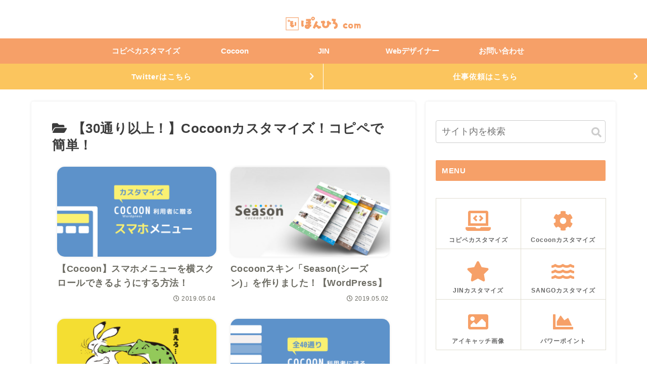

--- FILE ---
content_type: text/css
request_url: https://ponhiro.com/wp-content/themes/cocoon-child-master/style.css?ver=5.4.18&fver=20210415065333
body_size: 31103
content:
@charset "UTF-8";
/*!
Theme Name: Cocoon Child
Template:   cocoon-master
Version:    1.0.6
*/

/************************************
** 子テーマ用のスタイルを書く
************************************/
/*必要ならばここにコードを書く*/
body{
font-family: Noto, Hiragino Sans,Helvetica,Arial,sans-serif;
}
.entry-content>*{
	margin-bottom:3em;
}
::selection {
    background: #3b5998;
    color: #fff;
	text-shadow:none;
}
strong{
	font-weight:600;
}
.micro-balloon{
text-align:center;
	margin-bottom: -1em !important;
	padding: 1em 2em;
	border: 1px solid #333;
}
.micro-balloon:before{
	    border-top-color: #333;
}
.micro-balloon span{
    letter-spacing: 1px;
    font-size: 1.2em;
}
/*firefox用*/
::-moz-selection {
	background: #3b5998;
    color: #fff;
	text-shadow:none;
}
.bold-red{
	font-weight:600;
}
.bold{
	font-weight:600;
}
input[type=submit] {
	-webkit-appearance: none;
}
#email-notes {
	display: none;
}
a {
	transition: 0.5s;
}
.list-box-2-yellow a{
	color:#555;
}
#main{
	padding:20px 40px;
}
#main, #sidebar{
	letter-spacing:0.5px;
}
.video-container{
	margin:2.5em auto;
}
.speech-icon img, .speech-icon amp-img{
	border:none;
}
.archive-title .fa:before{
	content:unset;
}
.sns-share-buttons a .button-caption{
	font-size:0.6em;
	font-weight:600;
}
.sns-share-buttons a{
	opacity:0.9;
}
.img-slider{
	padding:0;
}
.img-slider .slick-slide {
    margin: 10px;
}
.img-slider .slick-list {
	padding-bottom:10px !important;
}
.flex {
	display: -webkit-box;
	display: -ms-flexbox;
	display: flex;
}
.bold-red {
	color: #ec4d4d;
}
#main article .entry-card-thumb .cat-label{
	display:none;
}
.eye-catch .cat-label{
	display:none;
}
.eye-catch img, .eye-catch amp-img {
    box-shadow: 0 0 5px rgba(0,0,0,.1);
}
.widget-entry-cards.not-default figure img,.ect-vertical-card .entry-card-wrap .entry-card-thumb img {
    box-shadow: 0px 0px 5px rgba(0,0,0,0.1);
    border-radius: 15px;
	transition: 0.5s all ease 0s;
}
.widget-entry-cards.not-default figure img:hover,.ect-vertical-card .entry-card-wrap .entry-card-thumb img:hover{
    transform: translateY(-3px);
    box-shadow: 0px 3px 18px 3px rgba(0,0,0,.08);
}
.entry-card-title, .related-entry-card-title {
	line-height: 1.6;
	font-weight: 600;
}
.popular-entry-card-content {
	line-height: 1.6;
	font-weight: 500;
}
.warning-box, .sp-warning, .warning {
	background: #feffdf;
}
.article h1, .article h2, .article h3, .article h4, .article h5, .article h6 {
	line-height: 1.5;
	font-size: 1.1em;
    letter-spacing: 1px;
	font-weight:600;
}
.article h1{
	font-size:1.3em;
}
#navi .item-label {
	font-weight: 600;
}
#main, #sidebar {
	box-shadow: 0px 0px 5px rgba(0,0,0,0.1);
}
.article h2 {
	padding: 0.5em;
	color: #fff;
	background: #f6a068;
	border-radius: 4px;
}
.article h3 {
	border-top: none;
	border-right: none;
	border-bottom: none;
	padding: 0.5em;
	color: #555;
	background: #fffaf4;
	border-left: solid 5px #f6a068;
}
.article h4 {
	border-top:none;
	padding: 0 0 10px;
}
.page-top {
	box-shadow: 0px 0px 5px rgba(0,0,0,0.3);
}
.page-top a {
	display: block;
	text-align: center;
	background: #ffecae;
	color: #f6a068;
	margin: 25px 0 -21px 0;
	text-decoration: none;
	font-weight: 600;
	padding: 10px 0;
}
.page-top a:hover {
	background: #f66877;
	color: #fff;
}
#sidebar .page-top{
	box-shadow: 0 2px 4px rgba(0, 0, 0, .2);
}
#sidebar .page-top a {
	margin:1em 0;
	background:#fdf6e0;
	font-size:0.85em;
}
#sidebar .page-top a:hover {
	background: #fdc44f;
	color: #fff;
}
.logo-image {
	padding: 1.5em 0 0;
	font-size: 1em;
}
.tagline{
	color:#777;
}
.navi-footer-in > .menu-footer li {
	border-left: 1px solid #fff;
}
.navi-footer-in > .menu-footer li:first-child {
	border: none;
}
.navi-footer-in > .menu-footer li:last-child {
	border-right: none;
}
.tag-caption, .tag-link-count {
	color: #f6a068;
}
.navi-in>ul li {
    height: 50px;
    line-height: 50px;
}
#navi .navi-in a{
	font-size:0.9em;
}
#navi .navi-in a:hover, #footer a:hover {
	opacity: 0.8;
}
.tagcloud a:hover {
	background: #fff !important;
}
.cat-item {
	border-bottom: 1px dotted #fff;
}
.cat-item:last-child {
	border: none;
}
.cat-item a:before {
	content: "\f14a";
	font-family: FontAwesome;
	margin-right: 5px;
}
.toc-title {
	color: #f6a068;
	font-size: 1.2em;
	font-weight: 600;
}
.toc-title::after {
    color: #bbb;
}
.toc a {
	color: #6c6b62;
}
.article ul li, .article ol li {
	margin: 0.7em 0;
}
input[type='submit'], #bbp_reply_submit, .bp-login-widget-register-link a {
	background: #f66877 !important;
	color: #fff;
	font-size: 1em;
	transition: 0.5s;
	margin-top: 10px;
}
input[type='submit']:hover {
	background: #777;
}
.blank-box {
	margin: 0;
}
.carousel-entry-card-title{
	font-size:0.8em;
	line-height:1.6;
}

/*表示非表示*/
.hidden_box {
	margin: 1em 0;
	padding: 0;
	text-align: center;
}
.hidden_box label {
    padding: 1em 2em;
	background:#fafafa;
    box-shadow: 0 0 5px rgba(0, 0, 0, .2);
    cursor: pointer;
    font-size: 14px;
    font-weight: 600;
	letter-spacing:2px;
	display:block;
	transition:all 0.1s;
}
.hidden_box label:hover {
	transform: translateY(2px);
	box-shadow: 0 0px 3px rgba(0, 0, 0, .16);
}
.hidden_box input {
	display: none;
}
.hidden_box input + p{
	display:none
}
.hidden_box .hidden_show {
	height: 0;
	padding: 0;
	overflow: hidden;
	opacity: 0;
	transition: 0.8s;
}
.hidden_box input:checked ~ .hidden_show {
	padding: 10px 0;
	height: auto;
	opacity: 1;
	text-align: left;
}
.code-title {
    text-align: center;
    padding: .6em 0 .5em;
    color: #fdc44f;
    font-weight: 600;
    letter-spacing: 1px;
    margin: 00;
    font-size: 1em;
}
.code-title:before {
	content:'− ';
}
.code-title:after {
	content:'  −';
}
.flow {
	padding: 1em;
	background: #fef9ed; /* 背景色カラーコード */
	margin: 0;
}
.flow ol{
	 margin: 1em 0;
    padding-left: 1.2em;
    line-height: 1.8;
}
.flow li {
	opacity: 0.5;
	margin: 0 0 .5em 5em !important;
}
.flow .now {
	opacity: 1;
	font-weight: 600;
	position: relative;
}
.flow .now:before {
    content: "今ココ";
    position: absolute;
    left: -6.5em;
    top: 0.2em;
    padding: 0 7px;
    background: #f6a068;
    color: #fff;
    font-size: 0.8em;
    border-radius: 5px;
}
.flow img{
	margin:0.5em 0;
	vertical-align:top;
}
.keyboard-key{
	padding:2px 8px;
	margin:0 5px;
}
.button-comment{
text-align: center;
    margin-bottom: .5em;
    color: #888;
    font-size: 0.9em;
}
.button-comment::before{
	content:"＼";
	margin-right:5px;
}
.button-comment::after{
	content:"／";
	margin-left:5px;
}
.button-grad {
	max-width:300px;
	margin:0 auto;
}
.button-grad a{
  display: block;
  padding: 0.8em 1em;
  border-radius: 2em;
  color: #fff;
  font-size: 18px;
  font-family: 'Lato', sans-serif;
  font-weight: 700;
  text-decoration: none;
background-image: linear-gradient(to right, #ffb347 0%, #ffcc33 51%, #ffb347 100%);
  box-shadow: 0 5px 20px rgba(251, 152, 11, .5);
	text-align:center;
}
.button-grad a:hover{
	  box-shadow: 0px 15px 20px rgba(251, 152, 11, .5);
}
.badge-parent{
	display:flex;
	margin-bottom:0.7em;
}
.badge-parent a,.badge-parent span:last-child{
	font-size:0.8em;
	text-decoration:none;
	margin-left:7px;
	line-height: 1.7;
}
.badge, .badge-red, .badge-pink, .badge-purple, .badge-blue, .badge-green, .badge-yellow, .badge-brown, .badge-grey{
	padding:0.5em 0.7em;
    height: 25px;
    line-height: 25px;
    padding: 0px 8px;
	flex:none;
}
.badge{
	background:#F6A068;
} 
.badge-red{
	background:#EE6557;
} 
.badge-pink{
	background:#F58E7E;
}
.badge-purple{
	background:#8c7ae6;
}
.badge-blue{
	background:#40AAEF;
}
.badge-green{
	background:#5EBABA;
}
.badge-yellow{
	background:#FFF200;
	color:#333;
}
.badge-brown{
	background:#A18E5C;
}
.badge-grey{
	background:#E6E5E1;
	color:#333;
}
twitter-widget{
	margin:0 auto;
}
.btn-m{
	padding:10px 45px;
}
.btn-red{
	background:#f66767;
}
.speech-wrap blockquote{
	background:none;
	border:none;
	padding:2em;
}
/************************************
 *プロフィール
 * ************************************/
.nwa .author-box {
	border: none;
	padding: 30px;
}
.a-wrap {
	color: #6c6b62;
}
.author-box .author-name {
	margin-bottom: 20px;
}
.author-box .author-name a {
	color: #f6a068;
}
.author-widget-name {
	position: relative;
	background: #fff;
	border: 1px solid #ccc;
	font-size: 0.9em;
	padding: 10px;
	border-radius: 5px;
	margin-bottom: 30px;
}
.author-widget-name:after, .author-widget-name:before {
	top: 100%;
	left: 50%;
	border: solid transparent;
	content: " ";
	height: 0;
	width: 0;
	position: absolute;
	pointer-events: none;
}
.author-widget-name:after {
	border-color: rgba(108, 107, 98, 0);
	border-top-color: #fff;
	border-width: 20px;
	margin-left: -20px;
}
.author-widget-name:before {
	border-color: rgba(204, 204, 204, 0);
	border-top-color: #ccc;
	border-width: 21px;
	margin-left: -21px;
}
.author-box .go-to-profile {
	background: #f66877;
	display: block;
	text-align: center;
	text-decoration: none;
	color: #fff;
	border-radius: 5px;
	padding: 5px 0;
	font-weight: 600;
}
.author-box .go-to-profile:hover {
	background: #777;
}
.author-box p {
	line-height: 1.8;
}
.author-box .sns-follow-buttons a.follow-button {
	font-size: 30px;
	width: 40px;
	height: 40px;
	border-radius: 20px;
}
.author-box .twitter-button, .author-box .feedly-button, .author-box .rss-button {
	color: #fff !important;
	border: none !important;
}
.author-box .twitter-button {
	background: #1da1f2 !important;
}
.author-box .feedly-button {
	background: #2bb24c !important;
}
.author-box .rss-button {
	background: #f26522 !important;
}
/************************************
** 影つきカード
************************************/
.shadow-card {
	width: 100%;
	margin: 0 30px 30px 0;
}
.shadow-card-front {
	background: #f6a068;
	overflow: hidden;
	width: 100%;
}
.shadow-card-name {
	font-size: 32px;
	line-height: 1.2;
	font-weight: 600;
	color: #fff;
	text-align: center;
}
.shadow-card-content {
	text-shadow: 1px 1px rgba(255, 131, 6, 0.8), 2px 2px rgba(255, 132, 7, 0.802), 3px 3px rgba(255, 132, 8, 0.804), 4px 4px rgba(255, 133, 9, 0.806), 5px 5px rgba(255, 133, 10, 0.808), 6px 6px rgba(255, 134, 12, 0.81), 7px 7px rgba(255, 134, 13, 0.812), 8px 8px rgba(255, 135, 14, 0.814), 9px 9px rgba(255, 135, 15, 0.816), 10px 10px rgba(255, 136, 16, 0.818), 11px 11px rgba(255, 136, 17, 0.82), 12px 12px rgba(255, 137, 18, 0.822), 13px 13px rgba(255, 137, 19, 0.824), 14px 14px rgba(255, 138, 20, 0.826), 15px 15px rgba(255, 138, 21, 0.828), 16px 16px rgba(255, 139, 22, 0.83), 17px 17px rgba(255, 139, 23, 0.832), 18px 18px rgba(255, 140, 24, 0.834), 19px 19px rgba(255, 140, 25, 0.836), 20px 20px rgba(255, 141, 26, 0.838), 21px 21px rgba(255, 141, 27, 0.84), 22px 22px rgba(255, 142, 28, 0.842), 23px 23px rgba(255, 142, 29, 0.844), 24px 24px rgba(255, 143, 30, 0.846), 25px 25px rgba(255, 143, 30, 0.848), 26px 26px rgba(255, 144, 31, 0.85), 27px 27px rgba(255, 144, 32, 0.852), 28px 28px rgba(255, 145, 33, 0.854), 29px 29px rgba(255, 145, 34, 0.856), 30px 30px rgba(255, 145, 35, 0.858), 31px 31px rgba(255, 146, 36, 0.86), 32px 32px rgba(255, 146, 37, 0.862), 33px 33px rgba(255, 147, 37, 0.864), 34px 34px rgba(255, 147, 38, 0.866), 35px 35px rgba(255, 148, 39, 0.868), 36px 36px rgba(255, 148, 40, 0.87), 37px 37px rgba(255, 148, 41, 0.872), 38px 38px rgba(255, 149, 42, 0.874), 39px 39px rgba(255, 149, 42, 0.876), 40px 40px rgba(255, 150, 43, 0.878), 41px 41px rgba(255, 150, 44, 0.88), 42px 42px rgba(255, 150, 45, 0.882), 43px 43px rgba(255, 151, 46, 0.884), 44px 44px rgba(255, 151, 46, 0.886), 45px 45px rgba(255, 152, 47, 0.888), 46px 46px rgba(255, 152, 48, 0.89), 47px 47px rgba(255, 152, 49, 0.892), 48px 48px rgba(255, 153, 49, 0.894), 49px 49px rgba(255, 153, 50, 0.896), 50px 50px rgba(255, 153, 51, 0.898), 51px 51px rgba(255, 154, 52, 0.9), 52px 52px rgba(255, 154, 52, 0.902), 53px 53px rgba(255, 155, 53, 0.904), 54px 54px rgba(255, 155, 54, 0.906), 55px 55px rgba(255, 155, 54, 0.908), 56px 56px rgba(255, 156, 55, 0.91), 57px 57px rgba(255, 156, 56, 0.912), 58px 58px rgba(255, 156, 57, 0.914), 59px 59px rgba(255, 157, 57, 0.916), 60px 60px rgba(255, 157, 58, 0.918), 61px 61px rgba(255, 157, 59, 0.92), 62px 62px rgba(255, 158, 59, 0.922), 63px 63px rgba(255, 158, 60, 0.924), 64px 64px rgba(255, 158, 61, 0.926), 65px 65px rgba(255, 159, 61, 0.928), 66px 66px rgba(255, 159, 62, 0.93), 67px 67px rgba(255, 159, 63, 0.932), 68px 68px rgba(255, 160, 63, 0.934), 69px 69px rgba(255, 160, 64, 0.936), 70px 70px rgba(255, 160, 64, 0.938), 71px 71px rgba(255, 161, 65, 0.94), 72px 72px rgba(255, 161, 66, 0.942), 73px 73px rgba(255, 161, 66, 0.944), 74px 74px rgba(255, 161, 67, 0.946), 75px 75px rgba(255, 162, 68, 0.948), 76px 76px rgba(255, 162, 68, 0.95), 77px 77px rgba(255, 162, 69, 0.952), 78px 78px rgba(255, 163, 69, 0.954), 79px 79px rgba(255, 163, 70, 0.956), 80px 80px rgba(255, 163, 71, 0.958), 81px 81px rgba(255, 164, 71, 0.96), 82px 82px rgba(255, 164, 72, 0.962), 83px 83px rgba(255, 164, 72, 0.964), 84px 84px rgba(255, 164, 73, 0.966), 85px 85px rgba(255, 165, 73, 0.968), 86px 86px rgba(255, 165, 74, 0.97), 87px 87px rgba(255, 165, 75, 0.972), 88px 88px rgba(255, 166, 75, 0.974), 89px 89px rgba(255, 166, 76, 0.976), 90px 90px rgba(255, 166, 76, 0.978), 91px 91px rgba(255, 166, 77, 0.98), 92px 92px rgba(255, 167, 77, 0.982), 93px 93px rgba(255, 167, 78, 0.984), 94px 94px rgba(255, 167, 78, 0.986), 95px 95px rgba(255, 167, 79, 0.988), 96px 96px rgba(255, 168, 79, 0.99), 97px 97px rgba(255, 168, 80, 0.992), 98px 98px rgba(255, 168, 80, 0.994), 99px 99px rgba(255, 168, 81, 0.996), 100px 100px rgba(255, 169, 81, 0.998);
	font-size: 80px;
	margin: 15px;
	color: #fff;
	line-height: 1.5;
	font-weight: 600;
	text-align: center;
}
/************************************
** ボックス
************************************/
.box1-green {
	margin: 2em auto; /* ボックスの余白 */
	background: #eef8f3; /* ボックス背景色 */
	border-radius: 4px; /* ボックス角丸 */
	max-width: 600px; /* ボックス横幅 */
	padding: 3.5em 2em 1.5em; /* ボックス内側余白 */
	position: relative; /* 配置に関するもの(ここを基準に) */
}
.box1-green .box-title {
	background: #58be89; /* タイトル背景色 */
	color: #fff; /* タイトル文字色 */
	font-weight:600; /* タイトル文字の太さ */
	font-size: 20px;/* タイトル文字の大きさ */
	padding: 5px;/* タイトル周りの余白 */
	text-align: center;	/* タイトル中央寄せ */
	border-radius: 4px 4px 0px 0px;	/* タイトル角丸 */
	position: absolute;	/* 配置に関するもの(ここを動かす) */
	top: 0;	/*上から(0px)に配置 */
	left: 0; /*左から(0px)に配置 */
	width: 100%;/*横幅最大幅 */
}
.box1-green p {
	margin: 0;/* 文字の余白リセット */
	padding: 0; /* 文字の内側余白リセット*/
}
.box1-pink {
	margin: 2em auto; /* ボックスの余白 */
	background: #fdf1f4; /* ボックス背景色 */
	border-radius: 4px; /* ボックス角丸 */
	max-width: 600px; /* ボックス横幅 */
	padding: 3.5em 2em 1.5em; /* ボックス内側余白 */
	position: relative; /* 配置に関するもの(ここを基準に) */
}
.box1-pink .box-title {
	background: #f27398; /* タイトル背景色 */
	color: #fff; /* タイトル文字色 */
	font-weight:600; /* タイトル文字の太さ */
	font-size: 20px;/* タイトル文字の大きさ */
	padding: 5px;/* タイトル周りの余白 */
	text-align: center;	/* タイトル中央寄せ */
	border-radius: 4px 4px 0px 0px;	/* タイトル角丸 */
	position: absolute;	/* 配置に関するもの(ここを動かす) */
	top: 0;	/*上から(0px)に配置 */
	left: 0; /*左から(0px)に配置 */
	width: 100%;/*横幅最大幅 */
}
.box1-pink p {
	margin: 0;/* 文字の余白リセット */
	padding: 0; /* 文字の内側余白リセット*/
}
.box1-blue {
	margin: 2em auto; /* ボックスの余白 */
	background: #e6f1f9; /* ボックス背景色 */
	border-radius: 4px; /* ボックス角丸 */
	max-width: 600px; /* ボックス横幅 */
	padding: 3.5em 2em 1.5em; /* ボックス内側余白 */
	position: relative; /* 配置に関するもの(ここを基準に) */
}
.box1-blue .box-title {
	background: #0e7ac4; /* タイトル背景色 */
	color: #fff; /* タイトル文字色 */
	font-weight:600; /* タイトル文字の太さ */
	font-size: 20px;/* タイトル文字の大きさ */
	padding: 5px;/* タイトル周りの余白 */
	text-align: center;	/* タイトル中央寄せ */
	border-radius: 4px 4px 0px 0px;	/* タイトル角丸 */
	position: absolute;	/* 配置に関するもの(ここを動かす) */
	top: 0;	/*上から(0px)に配置 */
	left: 0; /*左から(0px)に配置 */
	width: 100%;/*横幅最大幅 */
}
.box1-blue p {
	margin: 0;/* 文字の余白リセット */
	padding: 0; /* 文字の内側余白リセット*/
}
.box1-yellow {
	margin: 2em auto; /* ボックスの余白 */
	background: #fef9ed; /* ボックス背景色 */
	border-radius: 4px; /* ボックス角丸 */
	max-width: 600px; /* ボックス横幅 */
	padding: 4em 2em 1.5em; /* ボックス内側余白 */
	position: relative; /* 配置に関するもの(ここを基準に) */
}
.box1-yellow .box-title {
	background: #fdc44f; /* タイトル背景色 */
	color: #fff; /* タイトル文字色 */
	font-weight: 600; /* タイトル文字の太さ */
	font-size: 18px;/* タイトル文字の大きさ */
	padding: 5px;/* タイトル周りの余白 */
	text-align: center;	/* タイトル中央寄せ */
	border-radius: 4px 4px 0px 0px;	/* タイトル角丸 */
	position: absolute;	/* 配置に関するもの(ここを動かす) */
	top: 0;	/*上から(0px)に配置 */
	left: 0; /*左から(0px)に配置 */
	width: 100%;/*横幅最大幅 */
}
.box1-yellow p {
	margin: 0;/* 文字の余白リセット */
	padding: 0; /* 文字の内側余白リセット*/
}
.box2-green {
	margin: 2em auto; /* ボックスの余白 */
	border-radius: 4px; /* ボックス角丸 */
	max-width: 600px; /* ボックス横幅 */
	border: 1px solid #58be89; /* ボックス線 */
	padding: 3.5em 2em 1.5em; /* ボックス内側余白 */
	position: relative; /* 配置に関するもの(ここを基準に) */
}
.box2-green .box-title {
	background: #58be89; /* タイトル背景色 */
	color: #fff; /* タイトル文字色 */
	font-weight:600; /* タイトル文字の太さ */
	font-size: 20px;/* タイトル文字の大きさ */
	padding: 5px;/* タイトル周りの余白 */
	text-align: center;	/* タイトル中央寄せ */
	border-radius: 4px 4px 0px 0px;	/* タイトル角丸 */
	position: absolute;	/* 配置に関するもの(ここを動かす) */
	top: 0;	/*上から(0px)に配置 */
	left: 0; /*左から(0px)に配置 */
	width: 100%;/*横幅最大幅 */
}
.box2-green p {
	margin: 0;/* 文字の余白リセット */
	padding: 0; /* 文字の内側余白リセット*/
}
.box2-pink {
	margin: 2em auto; /* ボックスの余白 */
	border-radius: 4px; /* ボックス角丸 */
	max-width: 600px; /* ボックス横幅 */
	border: 1px solid #f27398; /* ボックス線 */
	padding: 3.5em 2em 1.5em; /* ボックス内側余白 */
	position: relative; /* 配置に関するもの(ここを基準に) */
}
.box2-pink .box-title {
	background: #f27398; /* タイトル背景色 */
	color: #fff; /* タイトル文字色 */
	font-weight:600; /* タイトル文字の太さ */
	font-size: 20px;/* タイトル文字の大きさ */
	padding: 5px;/* タイトル周りの余白 */
	text-align: center;	/* タイトル中央寄せ */
	border-radius: 4px 4px 0px 0px;	/* タイトル角丸 */
	position: absolute;	/* 配置に関するもの(ここを動かす) */
	top: 0;	/*上から(0px)に配置 */
	left: 0; /*左から(0px)に配置 */
	width: 100%;/*横幅最大幅 */
}
.box2-pink p {
	margin: 0;/* 文字の余白リセット */
	padding: 0; /* 文字の内側余白リセット*/
}
.box2-blue {
	margin: 2em auto; /* ボックスの余白 */
	border-radius: 4px; /* ボックス角丸 */
	max-width: 600px; /* ボックス横幅 */
	border: 1px solid #0e7ac4; /* ボックス線 */
	padding: 3.5em 2em 1.5em; /* ボックス内側余白 */
	position: relative; /* 配置に関するもの(ここを基準に) */
}
.box2-blue .box-title {
	background: #0e7ac4; /* タイトル背景色 */
	color: #fff; /* タイトル文字色 */
	font-weight:600; /* タイトル文字の太さ */
	font-size: 20px;/* タイトル文字の大きさ */
	padding: 5px;/* タイトル周りの余白 */
	text-align: center;	/* タイトル中央寄せ */
	border-radius: 4px 4px 0px 0px;	/* タイトル角丸 */
	position: absolute;	/* 配置に関するもの(ここを動かす) */
	top: 0;	/*上から(0px)に配置 */
	left: 0; /*左から(0px)に配置 */
	width: 100%;/*横幅最大幅 */
}
.box2-blue p {
	margin: 0;/* 文字の余白リセット */
	padding: 0; /* 文字の内側余白リセット*/
}
.box2-yellow {
	border-radius: 4px; /* ボックス角丸 */
	max-width: 600px; /* ボックス横幅 */
	border: 1px solid #fdc44f; /* ボックス線 */
	margin: 2em auto; /* ボックスの外側余白(上下:2em　左右:auto) */
	padding: 3.5em 2em 1.5em; /* ボックス内側余白 */
	position: relative; /* 配置に関するもの(ここを基準に) */
}
.box2-yellow .box-title {
	background: #fdc44f; /* タイトル背景色 */
	color: #fff; /* タイトル文字色 */
	font-weight: 600; /* タイトル文字の太さ */
	font-size: 20px; /* タイトル文字の大きさ */
	padding: 5px; /* タイトル周りの余白 */
	text-align: center;	/* タイトル中央寄せ */
	border-radius: 4px 4px 0px 0px;	/* タイトル角丸 */
	position: absolute;	/* 配置に関するもの(ここを動かす) */
	top: 0;	/*上から(0px)に配置 */
	left: 0; /*左から(0px)に配置 */
	width: 100%;/*横幅最大幅 */
}
.box2-yellow p {
	margin: 0; /* 文字の余白リセット */
	padding: 0; /* 文字の内側余白リセット*/
}
.box3-green {
	position: relative;	/* 配置に関するもの(ここを基準に) */
	max-width: 600px; /* ボックスの横幅 */
	margin: 2em auto;	/* ボックスの外側余白(上下:2em　左右:auto) */
	padding: 1.7em 2em;	/* ボックスの内側余白(上下:1.7em　左右:2em) */
	border: 2px solid #58be89;	/* ボックスの線 (太さ　線の種類　線の色)*/
	border-radius: 4px;	/* ボックスの角丸 */
}
.box3-green .box-title {
	position: absolute; /* 配置に関するもの(ここを動かす) */
	top: -10px; /* 上から（-10px）移動*/
	left: 30px; /* 左から(30px)移動 */
	background: #fff; /* タイトル背景色 */
	color: #58be89; /* タイトル文字色 */
	padding: 0 10px;/* タイトルの余白 */
	line-height: 1;/* タイトルの行の高さ */
	font-size: 20px;/* タイトル文字の大きさ */
	font-weight:600;/* タイトル文字の太さ */
}
.box3-green p {
	margin: 0; /* 文字の外側余白リセット*/
	padding: 0; /* 文字の内側余白リセット*/
}
.box3-pink {
	position: relative;	/* 配置に関するもの(ここを基準に) */
	max-width: 600px; /* ボックスの横幅 */
	margin: 2em auto;	/* ボックスの外側余白(上下:2em　左右:auto) */
	padding: 1.7em 2em;	/* ボックスの内側余白(上下:1.7em　左右:2em) */
	border: 2px solid #f27398;	/* ボックスの線 (太さ　線の種類　線の色)*/
	border-radius: 4px;	/* ボックスの角丸 */
}
.box3-pink .box-title {
	position: absolute; /* 配置に関するもの(ここを動かす) */
	top: -10px; /* 上から（-10px）移動*/
	left: 30px; /* 左から(30px)移動 */
	background: #fff; /* タイトル背景色 */
	color: #f27398; /* タイトル文字色 */
	padding: 0 10px;/* タイトルの余白 */
	line-height: 1;/* タイトルの行の高さ */
	font-size: 20px;/* タイトル文字の大きさ */
	font-weight:600;/* タイトル文字の太さ */
}
.box3-pink p {
	margin: 0; /* 文字の外側余白リセット*/
	padding: 0; /* 文字の内側余白リセット*/
}
.box3-blue {
	position: relative;	/* 配置に関するもの(ここを基準に) */
	max-width: 600px; /* ボックスの横幅 */
	margin: 2em auto;	/* ボックスの外側余白(上下:2em　左右:auto) */
	padding: 1.7em 2em;	/* ボックスの内側余白(上下:1.7em　左右:2em) */
	border: 2px solid #0e7ac4;	/* ボックスの線 (太さ　線の種類　線の色)*/
	border-radius: 4px;	/* ボックスの角丸 */
}
.box3-blue .box-title {
	position: absolute; /* 配置に関するもの(ここを動かす) */
	top: -10px; /* 上から（-10px）移動*/
	left: 30px; /* 左から(30px)移動 */
	background: #fff; /* タイトル背景色 */
	color: #0e7ac4; /* タイトル文字色 */
	padding: 0 10px;/* タイトルの余白 */
	line-height: 1;/* タイトルの行の高さ */
	font-size: 20px;/* タイトル文字の大きさ */
	font-weight:600;/* タイトル文字の太さ */
}
.box3-blue p {
	margin: 0; /* 文字の外側余白リセット*/
	padding: 0; /* 文字の内側余白リセット*/
}
.box3-yellow {
	position: relative;	/* 配置に関するもの(ここを基準に) */
	max-width: 600px; /* ボックスの横幅 */
	margin: 2em auto;	/* ボックスの外側余白(上下:2em　左右:auto) */
	padding: 1.7em 2em;	/* ボックスの内側余白(上下:1.7em　左右:2em) */
	border: 2px solid #fdc44f;	/* ボックスの線 (太さ　線の種類　線の色)*/
	border-radius: 4px;	/* ボックスの角丸 */
}
.box3-yellow .box-title {
	position: absolute; /* 配置に関するもの(ここを動かす) */
	top: -10px; /* 上から（-10px）移動*/
	left: 30px; /* 左から(30px)移動 */
	background: #fff; /* タイトル背景色 */
	color: #fdc44f; /* タイトル文字色 */
	padding: 0 10px;/* タイトルの余白 */
	line-height: 1;/* タイトルの行の高さ */
	font-size: 20px;/* タイトル文字の大きさ */
	font-weight: 600;/* タイトル文字の太さ */
}
.box3-yellow p {
	margin: 0; /* 文字の外側余白リセット*/
	padding: 0; /* 文字の内側余白リセット*/
}
.box4-green {
	position: relative;	/* 配置に関するもの(ここを基準に) */
	max-width: 600px; /* ボックスの横幅 */
	margin: 2em auto;	/* ボックスの外側余白(上下:2em　左右:auto) */
	padding: 1.7em 2em;	/* ボックスの内側余白(上下:1.7em　左右:2em) */
	border: 2px dotted #58be89;	/* ボックスの線 (太さ　線の種類　線の色)*/
	border-radius: 4px;	/* ボックスの角丸 */
}
.box4-green .box-title {
	position: absolute; /* 配置に関するもの(ここを動かす) */
	top: -10px; /* 上から（-10px）移動*/
	left: 30px; /* 左から(30px)移動 */
	background: #fff; /* タイトル背景色 */
	color: #58be89; /* タイトル文字色 */
	padding: 0 10px;/* タイトルの余白 */
	line-height: 1;/* タイトルの行の高さ */
	font-size: 20px;/* タイトル文字の大きさ */
	font-weight:600;/* タイトル文字の太さ */
}
.box4-green p {
	margin: 0; /* 文字の外側余白リセット*/
	padding: 0; /* 文字の内側余白リセット*/
}
.box4-pink {
	position: relative;	/* 配置に関するもの(ここを基準に) */
	max-width: 600px; /* ボックスの横幅 */
	margin: 2em auto;	/* ボックスの外側余白(上下:2em　左右:auto) */
	padding: 1.7em 2em;	/* ボックスの内側余白(上下:1.7em　左右:2em) */
	border: 2px dotted #f27398;	/* ボックスの線 (太さ　線の種類　線の色)*/
	border-radius: 4px;	/* ボックスの角丸 */
}
.box4-pink .box-title {
	position: absolute; /* 配置に関するもの(ここを動かす) */
	top: -10px; /* 上から（-10px）移動*/
	left: 30px; /* 左から(30px)移動 */
	background: #fff; /* タイトル背景色 */
	color: #f27398; /* タイトル文字色 */
	padding: 0 10px;/* タイトルの余白 */
	line-height: 1;/* タイトルの行の高さ */
	font-size: 20px;/* タイトル文字の大きさ */
	font-weight:600;/* タイトル文字の太さ */
}
.box4-pink p {
	margin: 0; /* 文字の外側余白リセット*/
	padding: 0; /* 文字の内側余白リセット*/
}
.box4-blue {
	position: relative;	/* 配置に関するもの(ここを基準に) */
	max-width: 600px; /* ボックスの横幅 */
	margin: 2em auto;	/* ボックスの外側余白(上下:2em　左右:auto) */
	padding: 1.7em 2em;	/* ボックスの内側余白(上下:1.7em　左右:2em) */
	border: 2px dotted #0e7ac4;	/* ボックスの線 (太さ　線の種類　線の色)*/
	border-radius: 4px;	/* ボックスの角丸 */
}
.box4-blue .box-title {
	position: absolute; /* 配置に関するもの(ここを動かす) */
	top: -10px; /* 上から（-10px）移動*/
	left: 30px; /* 左から(30px)移動 */
	background: #fff; /* タイトル背景色 */
	color: #0e7ac4; /* タイトル文字色 */
	padding: 0 10px;/* タイトルの余白 */
	line-height: 1;/* タイトルの行の高さ */
	font-size: 20px;/* タイトル文字の大きさ */
	font-weight:600;/* タイトル文字の太さ */
}
.box4-blue p {
	margin: 0; /* 文字の外側余白リセット*/
	padding: 0; /* 文字の内側余白リセット*/
}
.box4-yellow {
	position: relative;	/* 配置に関するもの(ここを基準に) */
	max-width: 600px; /* ボックスの横幅 */
	margin: 2em auto;	/* ボックスの外側余白(上下:2em　左右:auto) */
	padding: 1.7em 2em;	/* ボックスの内側余白(上下:1.7em　左右:2em) */
	border: 2px dotted #fdc44f;	/* ボックスの線 (太さ　線の種類　線の色)*/
	border-radius: 4px;	/* ボックスの角丸 */
}
.box4-yellow .box-title {
	position: absolute; /* 配置に関するもの(ここを動かす) */
	top: -10px; /* 上から（-10px）移動*/
	left: 30px; /* 左から(30px)移動 */
	background: #fff; /* タイトル背景色 */
	color: #fdc44f; /* タイトル文字色 */
	padding: 0 10px;/* タイトルの余白 */
	line-height: 1;/* タイトルの行の高さ */
	font-size: 20px;/* タイトル文字の大きさ */
	font-weight:600;/* タイトル文字の太さ */
}
.box4-yellow p {
	margin: 0; /* 文字の外側余白リセット*/
	padding: 0; /* 文字の内側余白リセット*/
}
.box5-green {
	position: relative;	/* 配置に関するもの(ここを基準に) */
	max-width: 600px; /* ボックスの横幅 */
	margin: 2em auto;	/* ボックスの外側余白(上下:2em　左右:auto) */
	padding: 2em 2em 1.7em;	/* ボックスの内側余白(上:2em　左右:2em 下：1.7em) */
	border: 1px solid #58be89;	/* ボックスの線 (太さ　線の種類　線の色)*/
	border-radius: 4px;	/* ボックスの角丸 */
	background: #eef8f3; /* ボックス背景色 */
}
.box5-green .box-title {
	position: absolute; /* 配置に関するもの(ここを動かす) */
	top: -18px; /* 上から（-18px）移動*/
	left: 27px; /* 左から(27px)移動 */
	background: #58be89; /* タイトル背景色 */
	color: #fff; /* タイトル文字色 */
	padding: 0.6em 1em;/* タイトルの内側余白 */
	line-height: 1;/* タイトルの行の高さ */
	font-size: 17px;/* タイトル文字の大きさ */
	font-weight:600;/* タイトル文字の太さ */
	border-radius: 4px;/* タイトルの角丸 */
}
.box5-green p {
	margin: 0; /* 文字の外側余白リセット*/
	padding: 0; /* 文字の内側余白リセット*/
}
.box5-pink {
	position: relative;	/* 配置に関するもの(ここを基準に) */
	max-width: 600px; /* ボックスの横幅 */
	margin: 2em auto;	/* ボックスの外側余白(上下:2em　左右:auto) */
	padding: 2em 2em 1.7em;	/* ボックスの内側余白(上:2em　左右:2em 下：1.7em) */
	border: 1px solid #f27398;	/* ボックスの線 (太さ　線の種類　線の色)*/
	border-radius: 4px;	/* ボックスの角丸 */
	background: #fdf1f4; /* ボックス背景色 */
}
.box5-pink .box-title {
	position: absolute; /* 配置に関するもの(ここを動かす) */
	top: -18px; /* 上から（-18px）移動*/
	left: 27px; /* 左から(27px)移動 */
	background: #f27398; /* タイトル背景色 */
	color: #fff; /* タイトル文字色 */
	padding: 0.6em 1em;/* タイトルの内側余白 */
	line-height: 1;/* タイトルの行の高さ */
	font-size: 17px;/* タイトル文字の大きさ */
	font-weight: 600;/* タイトル文字の太さ */
	border-radius: 4px;/* タイトルの角丸 */
}
.box5-pink p {
	margin: 0; /* 文字の外側余白リセット*/
	padding: 0; /* 文字の内側余白リセット*/
}
.box5-blue {
	position: relative;	/* 配置に関するもの(ここを基準に) */
	max-width: 600px; /* ボックスの横幅 */
	margin: 2em auto;	/* ボックスの外側余白(上下:2em　左右:auto) */
	padding: 2em 2em 1.7em;	/* ボックスの内側余白(上:2em　左右:2em 下：1.7em) */
	border: 1px solid #0e7ac4;	/* ボックスの線 (太さ　線の種類　線の色)*/
	border-radius: 4px;	/* ボックスの角丸 */
	background: #e6f1f9; /* ボックス背景色 */
}
.box5-blue .box-title {
	position: absolute; /* 配置に関するもの(ここを動かす) */
	top: -18px; /* 上から（-18px）移動*/
	left: 27px; /* 左から(27px)移動 */
	background: #0e7ac4; /* タイトル背景色 */
	color: #fff; /* タイトル文字色 */
	padding: 0.6em 1em;/* タイトルの内側余白 */
	line-height: 1;/* タイトルの行の高さ */
	font-size: 17px;/* タイトル文字の大きさ */
	font-weight:600;/* タイトル文字の太さ */
	border-radius: 4px;/* タイトルの角丸 */
}
.box5-blue p {
	margin: 0; /* 文字の外側余白リセット*/
	padding: 0; /* 文字の内側余白リセット*/
}
.box5-yellow {
	position: relative;	/* 配置に関するもの(ここを基準に) */
	max-width: 600px; /* ボックスの横幅 */
	margin: 2em auto;	/* ボックスの外側余白(上下:2em　左右:auto) */
	padding: 2em 2em 1.7em;	/* ボックスの内側余白(上:2em　左右:2em 下：1.7em) */
	border: 1px solid #fdc44f;	/* ボックスの線 (太さ　線の種類　線の色)*/
	border-radius: 4px;	/* ボックスの角丸 */
	background: #fef9ed;/* ボックス背景色 */
}
.box5-yellow .box-title {
	position: absolute; /* 配置に関するもの(ここを動かす) */
	top: -18px; /* 上から（-18px）移動*/
	left: 27px; /* 左から(27px)移動 */
	background: #fdc44f; /* タイトル背景色 */
	color: #fff; /* タイトル文字色 */
	padding: 0.6em 1em;/* タイトルの内側余白 */
	line-height: 1;/* タイトルの行の高さ */
	font-size: 17px;/* タイトル文字の大きさ */
	font-weight: 600;/* タイトル文字の太さ */
	border-radius: 4px;/* タイトルの角丸 */
}
.box5-yellow p {
	margin: 0; /* 文字の外側余白リセット*/
	padding: 0; /* 文字の内側余白リセット*/
}
.box6-green {
	position: relative;/* 配置に関するもの(ここを基準に) */
	padding: 2em 2em 1.7em;	/* ボックスの内側余白(上:2em　左右:2em 下：1.7em) */
	margin: 2.5em auto;/*ボックス外側余白*/
	background-color: #eef8f3; /*ボックス背景色*/
	box-shadow: 0px 1px 5px rgba(0,0,0,0.1);/*ボックス影*/
	border-radius: 4px;/* ボックス角丸 */
	max-width: 600px;/*ボックス横幅*/
}
.box6-green .title-tape {
	position: absolute;/* 配置に関するもの(ここを動かす) */
	top: -22px;/* 上から（-22px）移動*/
	left: 30px;/* 左から（30px）移動*/
	padding: 0.2em 2em;/* テープ内側余白*/
	color: #58be89; /* テープ文字色 */
	font-weight:600;/* テープ文字太さ*/
	font-size: 18px;/* テープ文字大きさ*/
	background-color: rgba(255,255,255,.1);/* テープ背景色と透過*/
	border-left: 2px dotted rgba(0,0,0,.1);/* テープのギザギザ左*/
	border-right: 2px dotted rgba(0,0,0,.1);/* テープのギザギザ→*/
	box-shadow: 0 0 5px rgba(0,0,0,0.2); /* テープ影*/
	transform: rotate(-3deg);/* テープの傾き*/
}
.box6-green p {
	margin: 0; /* 文字の外側余白リセット*/
	padding: 0; /* 文字の内側余白リセット*/
}
.box6-pink {
	position: relative;/* 配置に関するもの(ここを基準に) */
	padding: 2em 2em 1.7em;	/* ボックスの内側余白(上:2em　左右:2em 下：1.7em) */
	margin: 2.5em auto;/*ボックス外側余白*/
	background-color: #fdf1f4; /*ボックス背景色*/
	box-shadow: 0px 1px 5px rgba(0,0,0,0.1);/*ボックス影*/
	border-radius: 4px;/* ボックス角丸 */
	max-width: 600px;/*ボックス横幅*/
}
.box6-pink .title-tape {
	position: absolute;/* 配置に関するもの(ここを動かす) */
	top: -22px;/* 上から（-22px）移動*/
	left: 30px;/* 左から（30px）移動*/
	padding: 0.2em 2em;/* テープ内側余白*/
	color: #f27398; /* テープ文字色 */
	font-weight:600;/* テープ文字太さ*/
	font-size: 18px;/* テープ文字大きさ*/
	background-color: rgba(255,255,255,.1);/* テープ背景色と透過*/
	border-left: 2px dotted rgba(0,0,0,.1);/* テープのギザギザ左*/
	border-right: 2px dotted rgba(0,0,0,.1);/* テープのギザギザ→*/
	box-shadow: 0 0 5px rgba(0,0,0,0.2); /* テープ影*/
	transform: rotate(-3deg);/* テープの傾き*/
}
.box6-pink p {
	margin: 0; /* 文字の外側余白リセット*/
	padding: 0; /* 文字の内側余白リセット*/
}
.box6-blue {
	position: relative;/* 配置に関するもの(ここを基準に) */
	padding: 2em 2em 1.7em;	/* ボックスの内側余白(上:2em　左右:2em 下：1.7em) */
	margin: 2.5em auto;/*ボックス外側余白*/
	background-color: #e6f1f9; /*ボックス背景色*/
	box-shadow: 0px 1px 5px rgba(0,0,0,0.1);/*ボックス影*/
	border-radius: 4px;/* ボックス角丸 */
	max-width: 600px;/*ボックス横幅*/
}
.box6-blue .title-tape {
	position: absolute;/* 配置に関するもの(ここを動かす) */
	top: -22px;/* 上から（-22px）移動*/
	left: 30px;/* 左から（30px）移動*/
	padding: 0.2em 2em;/* テープ内側余白*/
	color: #0e7ac4; /* テープ文字色 */
	font-weight:600;/* テープ文字太さ*/
	font-size: 18px;/* テープ文字大きさ*/
	background-color: rgba(255,255,255,.1);/* テープ背景色と透過*/
	border-left: 2px dotted rgba(0,0,0,.1);/* テープのギザギザ左*/
	border-right: 2px dotted rgba(0,0,0,.1);/* テープのギザギザ→*/
	box-shadow: 0 0 5px rgba(0,0,0,0.2); /* テープ影*/
	transform: rotate(-3deg);/* テープの傾き*/
}
.box6-blue p {
	margin: 0; /* 文字の外側余白リセット*/
	padding: 0; /* 文字の内側余白リセット*/
}
.box6-yellow {
	position: relative;/* 配置に関するもの(ここを基準に) */
	padding: 2em 2em 1.7em;	/* ボックスの内側余白(上:2em　左右:2em 下：1.7em) */
	margin: 2.5em auto;/*ボックス外側余白*/
	background-color: #fef9ed; /*ボックス背景色*/
	box-shadow: 0px 1px 5px rgba(0,0,0,0.1);/*ボックス影*/
	border-radius: 4px;/* ボックス角丸 */
	max-width: 600px;/*ボックス横幅*/
}
.box6-yellow .title-tape {
	position: absolute;/* 配置に関するもの(ここを動かす) */
	top: -22px;/* 上から（-22px）移動*/
	left: 30px;/* 左から（30px）移動*/
	padding: 0.2em 2em;/* テープ内側余白*/
	color: #fdc44f; /* テープ文字色 */
	font-weight:600;/* テープ文字太さ*/
	font-size: 18px;/* テープ文字大きさ*/
	background-color: rgba(255,255,255,.1);/* テープ背景色と透過*/
	border-left: 2px dotted rgba(0,0,0,.1);/* テープのギザギザ左*/
	border-right: 2px dotted rgba(0,0,0,.1);/* テープのギザギザ→*/
	box-shadow: 0 0 5px rgba(0,0,0,0.2); /* テープ影*/
	transform: rotate(-3deg);/* テープの傾き*/
}
.box6-yellow p {
	margin: 0; /* 文字の外側余白リセット*/
	padding: 0; /* 文字の内側余白リセット*/
}
.box7-green {
	position: relative;	/* 配置に関するもの(ここを基準に) */
	max-width: 600px; /* ボックスの横幅 */
	margin: 2em auto;	/* ボックスの外側余白(上下:2em　左右:auto) */
	padding: 1.7em 2em;	/* ボックスの内側余白(上下:1.7em　左右:2em) */
	border: 2px solid #58be89;	/* ボックスの線 (太さ　線の種類　線の色)*/
	border-radius: 4px;	/* ボックスの角丸 */
}
.box7-green i {
	background: #58be89;/* アイコン背景色 */
	color: #fff; /* アイコン色 */
	padding: 10px; /* アイコン余白 */
	border-radius: 20px; /* アイコン角丸 */
}
.box7-green .box-title {
	position: absolute; /* 配置に関するもの(ここを動かす) */
	top: -21px; /* 上から（-21px）移動*/
	left: 30px; /* 左から(30px)移動 */
	background: #fff; /* タイトル背景色 */
	color: #58be89; /* タイトル文字色 */
	padding: 0 10px;/* タイトルの余白 */
	line-height: 1;/* タイトルの行の高さ */
	font-size: 20px;/* タイトル文字の大きさ */
	font-weight:600;/* タイトル文字の太さ */
}
.box7-green p {
	margin: 0; /* 文字の外側余白リセット*/
	padding: 0; /* 文字の内側余白リセット*/
}
/************************************
** リスト
************************************/

.list-1 {
	list-style: none;
	padding: 0;
	margin: 0;
}
.list-1 li {
	position: relative;
	margin: 0.5em 0 !important;
	padding-left: 25px;
}
.list-1 li:before {
	background-color: #f6a068; /* 点の色 */
	position: absolute;
	content: '';
	top: 0.9em;
	left: 0.5em;
	width: 7px;
	height: 7px;
	border-radius: 4px;
}
.list-2 {
	list-style: none;
	padding: 0;
	margin: 0;
}
.list-2 li {
	border-bottom: 2px dashed;
	border-color: #cdcdcd; /* 線の色 */
	position: relative;
	margin: 0.5em 0 !important;
	max-width: 500px; /* 横幅 */
	padding: 0 0 0.7em 1.4em;
	line-height:1.8;
}
.list-2 li:last-child {
	border: none;
}
.list-2 li:before {
    background-color: #f6a068;
    position: absolute;
    content: '';
    top: .6em;
    left: .5em;
    width: 7px;
    height: 7px;
    border-radius: 4px;
}
.list-3 {
	list-style: none;
	padding: 0;
	margin: 0;
}
.list-3 li {
	position: relative;
	margin: 0.5em 0 !important;
	padding-left: 25px;
  line-height:1.8;
}
.list-3 li:before {
	font-family: "Font Awesome 5 Free";
	content: "\f058"; /*アイコン*/
	color: #f6a068; /* 色 */
	position: absolute;
	left: 0;
	font-weight:600;
}
.list-4 {
	list-style: none;
	padding: 0;
	margin: 0;
}
.list-4 li {
	border-bottom: 2px dashed;
	border-color: #cdcdcd; /* 線の色 */
	position: relative;
	margin: 0.5em 0 !important;
	max-width: 500px; /* 横幅 */
	padding: 0 0 0.7em 1.4em;
	  line-height:1.6;
}
.list-4 li:last-child {
	border: none;
}
.list-4 li:before {
	font-family: "Font Awesome 5 Free";
	content: "\f27a"; /*アイコン*/
	color: #f6a068; /* 点の色 */
	position: absolute;
	left: 0;
	font-weight:600;
}
.list-5 {
	counter-reset: number;
	list-style-type: none;
	padding: 0;
	margin: 0;
}
.list-5 li {
	position: relative;
	margin: 0.5em 0 !important;
	padding-left: 1.8em;
	  line-height:1.8;
}
.list-5 li:before {
	counter-increment: number;
	content: counter(number);
	background-color: #f6a068; /* 文字背景色 */
	color: #fff; /* 文字色 */
	position: absolute;
	font-weight:600;
	font-size: 14px;
	border-radius: 50%;
	left: 0;
	top: 0.3em;
	width: 22px;
	height: 22px;
	line-height: 22px;
	text-align: center;
}
.list-6 {
	counter-reset: number;
	list-style-type: none;
	padding: 0;
	margin: 0;
}
.list-6 li {
	border-bottom: 2px dashed;
	border-color: #cdcdcd; /* 線の色 */
	position: relative;
	margin: 0.5em 0 !important;
	max-width: 500px; /* 横幅 */
	padding: 0 0 0.5em 1.8em;
	  line-height:1.8;
}
.list-6 li:last-child {
	border: none;
}
.list-6 li:before {
	counter-increment: number;
	content: counter(number);
	background-color: #f6a068; /* 文字背景色 */
	color: #fff; /* 文字色 */
	position: absolute;
	font-weight:600;
	font-size: 14px;
	border-radius: 50%;
	left: 0;
	top: 0.3em;
	width: 22px;
	height: 22px;
	line-height: 22px;
	text-align: center;
}
.list-6-green {
	counter-reset: number;
	list-style-type: none;
	padding: 0;
	margin: 0;
}
.list-6-green li {
	border-bottom: 2px dashed;
	border-color: #cdcdcd; /* 線の色 */
	position: relative;
	margin: 0.5em 0 !important;
	max-width: 500px; /* 横幅 */
	padding: 0 0 0.5em 1.8em;
}
.list-6-green li:last-child {
	border: none;
}
.list-6-green li:before {
	counter-increment: number;
	content: counter(number);
	background-color: #58be89; /* 文字背景色 */
	color: #fff; /* 文字色 */
	position: absolute;
	font-weight:600;
	font-size: 14px;
	border-radius: 50%;
	left: 0;
	top: 0.5em;
	width: 22px;
	height: 22px;
	line-height: 22px;
	text-align: center;
}
.list-6-pink {
	counter-reset: number;
	list-style-type: none;
	padding: 0;
	margin: 0;
}
.list-6-pink li {
	border-bottom: 2px dashed;
	border-color: #cdcdcd; /* 線の色 */
	position: relative;
	margin: 0.5em 0 !important;
	max-width: 500px; /* 横幅 */
	padding: 0 0 0.5em 1.8em;
}
.list-6-pink li:last-child {
	border: none;
}
.list-6-pink li:before {
	counter-increment: number;
	content: counter(number);
	background-color: #f27398; /* 文字背景色 */
	color: #fff; /* 文字色 */
	position: absolute;
	font-weight:600;
	font-size: 14px;
	border-radius: 50%;
	left: 0;
	top: 0.5em;
	width: 22px;
	height: 22px;
	line-height: 22px;
	text-align: center;
}
.list-6-blue {
	counter-reset: number;
	list-style-type: none;
	padding: 0;
	margin: 0;
}
.list-6-blue li {
	border-bottom: 2px dashed;
	border-color: #cdcdcd; /* 線の色 */
	position: relative;
	margin: 0.5em 0 !important;
	max-width: 500px; /* 横幅 */
	padding: 0 0 0.5em 1.8em;
}
.list-6-blue li:last-child {
	border: none;
}
.list-6-blue li:before {
	counter-increment: number;
	content: counter(number);
	background-color: #0e7ac4; /* 文字背景色 */
	color: #fff; /* 文字色 */
	position: absolute;
	font-weight:600;
	font-size: 14px;
	border-radius: 50%;
	left: 0;
	top: 0.5em;
	width: 22px;
	height: 22px;
	line-height: 22px;
	text-align: center;
}
.list-7 {
	counter-reset: number;
	list-style-type: none;
	padding: 0;
	margin: 0;
}
.list-7 li {
	position: relative;
	margin: 0.5em 0 !important;
	padding-left: 1.8em;
	  line-height:1.8;
}
.list-7 li:before {
	counter-increment: number;
	content: counter(number);
	background-color: #f6a068; /* 文字背景色 */
	color: #fff; /* 文字色 */
	position: absolute;
	font-weight:600;
	font-size: 14px;
	left: 0;
	top: 0.3em;
	width: 22px;
	height: 22px;
	line-height: 22px;
	text-align: center;
}
.list-8 {
	counter-reset: number;
	list-style-type: none;
	padding: 0;
	margin: 0;
}
.list-8 li {
	border-bottom: 2px dashed;
	border-color: #cdcdcd; /* 線の色 */
	position: relative;
	margin: 0.5em 0 !important;
	max-width: 500px; /* 横幅 */
	padding: 0 0 0.5em 1.8em;
	  line-height:1.8;
}
.list-8 li:last-child {
	border: none;
}
.list-8 li:before {
	counter-increment: number;
	content: counter(number);
	background-color: #f6a068; /* 文字背景色 */
	color: #fff; /* 文字色 */
	position: absolute;
	font-weight:600;
	font-size: 14px;
	left: 0;
	top: 0.3em;
	width: 22px;
	height: 22px;
	line-height: 22px;
	text-align: center;
}
.list-box-1 {
	background: #fef9ed; /* 背景色 */
	border-radius: 4px;
	max-width: 600px;
	padding: 2em;
	margin: 0 auto;
}
.list-box-2 {
	background: #fef8f9;/* 背景色 */
	border-radius: 4px;
	max-width: 600px;
	padding: 2em;
	margin: 0 auto;
	border: 1px solid;
	border-color: #f27398; /* 線の色 */
}
.list-box-2-yellow {
	background: #fef9ed;/* 背景色 */
	border-radius: 4px;
	max-width: 600px;
	padding: 2em;
	margin: 0 auto;
	border: 1px solid;
	border-color: #f6a068; /* 線の色 */
}
.list-box-3 {
	background: #f6fbf9;/* 背景色 */
	border-radius: 4px;
	max-width: 600px;
	padding: 2em;
	margin: 0 auto;
	border: 2px dotted;
	border-color: #58be89; /* 線の色 */
}
.list-box-4 {
	background: #f5f9fc;/* 背景色 */
	border-radius: 4px;
	max-width: 600px;
	padding: 2em;
	margin: 0 auto;
	border: 4px double;
	border-color: #0e7ac4; /* 線の色 */
}
/************************************
** サイドバー
************************************/
.widget_nav_menu a i:before{
    color: #fff;
    padding: 0.5em;
    background: #f6a068;
    font-weight:600;
    width: 20px;
    height: 20px;
    display: inline-block;
    text-align: center;
    border-radius: 50%;
    margin-right: 0.2em;
}
.widget_nav_menu ul li a{
	color: #777;
    font-weight:600;
    font-size: 0.8em;
}
.widget_nav_menu ul li a:before{
	font-family: "Font Awesome 5 Free";
	content : "\f138";
	margin-right:8px;
	color:#f6a068;
	font-weight:600;
}
.widget_nav_menu ul{
	padding:0.5em;
}
.widget_nav_menu li{
	border-bottom:1px dashed #ccc;
	padding:0.2em 0;
}
.widget_nav_menu li:last-child{
	border:none;
}
/************************************
** レスポンシブデザイン用のメディアクエリ
************************************/
/*1240px以下*/
@media screen and (max-width: 1240px) {
/*必要ならばここにコードを書く*/
}

/*1030px以下*/
@media screen and (max-width: 1030px) {
/*必要ならばここにコードを書く*/
#content-in {
	display: flex;
	flex-wrap: nowrap;
	margin: 0 0 0 10px;
}
.nwa .author-box {
	padding: 0;
}
.main {
	width: 67% !important;
}
#sidebar {
	width: 30%;
}
.navi-in > .menu-header {
	display: -webkit-box;
	display: -ms-flexbox;
	display: flex;
	overflow-x: scroll;
	white-space: nowrap;
	-webkit-box-pack: start;
	-ms-flex-pack: start;
	justify-content: flex-start;
	flex-wrap: nowrap;
	-ms-flex-wrap: nowrap;
	flex-wrap: nowrap;
}
.navi-footer-in > .menu-footer li.menu-item {
	border: none;
	border-left: 1px solid #fff;
}
.navi-footer-in > .menu-footer li.menu-item:first-child {
	border: none;
}
}

/*767px以下*/
@media screen and (max-width: 767px) {
/*必要ならばここにコードを書く*/
	.navi-in > .menu-header {
		display:none;
	}
#content-in {
	margin: 0;
}
.main {
	width: auto !important;
}
#sidebar {
	width: auto !important;
}
#navi .item-label {
	padding: 0 10px;
}
#content-in {
	display: block;
	flex-wrap: wrap;
}
.nwa .author-box {
	padding: 20px;
}
#sidebar aside div {
	margin: 0 auto;
}
.widget-entry-cards.not-default .a-wrap {
	max-width: 100%;
}
.article ul, .article ol {
	padding-left: 0px;
}
.a-wrap {
	padding: 0;
}
}

/*480px以下*/
@media screen and (max-width: 480px) {
/*必要ならばここにコードを書く*/
	#main{
		padding: 0 15px;
	}
	#main, #sidebar {
    box-shadow: none;
}
.entry-title {
	padding: 0.6em 0;
}

.sns-share.ss-high-and-low-lc a .button-caption.button-caption, .sns-share-buttons a .button-caption {
	display: none;
}
.ss-top .sns-share-buttons a, .ss-bottom .sns-share-buttons a {
	height: 35px;
}
.nwa .author-box {
	padding: 0;
	font-size: 1em;
	margin: 10px auto;
}
.flex {
	flex-direction: column;
}
.flex div {
	margin: 0 auto !important;
}
#author_box-2 {
	padding-top: 40px;
}

	.column-wrap{
		margin:0;
	}
}
/************************************
** グローバルメニュー スマホ
************************************/
#mobile-fixed-menu {
  display: none;
}
@media screen and (max-width: 834px) {
  #container {
    padding-top: 50px;
  }
  #header {
	  background: #fff; /* 背景色*/
    position: fixed;
    z-index: 2;
    top: 0;
    width: 100%;
    height: 50px; /* ヘッダー高さ */
    transition: .5s;
    box-shadow: 0px 0px 5px rgba(100, 100, 100, 0.2)
  }
  #header-in {
    display: -webkit-box !important;
    display: -ms-flexbox !important;
    display: flex !important;
    -webkit-box-orient: horizontal;
    -webkit-box-direction: normal;
    -ms-flex-flow: row;
    flex-flow: row;
    -webkit-box-align: center;
    -ms-flex-align: center;
    align-items: center;
    padding: 0 1.5em;
  }
  #header-in .logo {
    padding: 0;
    text-align: left;
  }
  .header-container-in.hlt-top-menu .logo-header img {
	  width: 120px !important; /* ロゴ大きさ */
    vertical-align: middle;
  }
	.logo-image span, .logo-image a {
		padding-top: 7px;
	}
  #header-in .tagline {
    margin: 0;
    font-size: 10px; /* キャッチフレーズ文字サイズ */
    text-align: left;
  }
  #mobile-fixed-menu {
    margin-left: auto;
    line-height: 1;
    height: 50px; /* メニューボタン高さ */
    padding-top: 5px; /* メニューボタン上部余白 */
    display: block;
  }
  #mobile-fixed-menu .menu-icon::before {
    font-family: "Font Awesome 5 Free";
    font-size: 1em;
    content: '\f0c9';
	font-weight:600;
  }
  #mobile-fixed-menu .menu-icon {
    text-align: center;
    display: block;
    font-weight:600;
    font-size: 24px;
    color: #f6a068; /* メニューアイコン色 */
  }
  #mobile-fixed-menu .menu-caption {
    font-size: 10px;
    font-weight:600;
    color: #f6a068; /* メニューアイコン文字色 */
  }
  .menu-close-button {
    color: #f6a068; /* メニューを閉じるボタン色 */
	  padding: 1em 0 0;
	  font-size:1.2em;
  }
  #sidebar-menu-content {
    color: #6c6b62; /* サイドバー文字色 */
  }
  [id^="toc"]:target {
    padding-top: 50px;
    margin-top: -50px;
  }
	.menu-close-button::before{
		font-family: "Font Awesome 5 Free";
    	font-size: 2em;
    	content: '\f00d';
    	padding: 0;
    	font-weight: 600;
	}
}
/************************************
** トップページ固定
************************************/
.home #main h2{
	margin:0.8em 0;
}
.home #main h3{
	margin:0.8em 0;
}
.home #main h4{
	border:none;
	margin:0.8em 0;
	padding: 0;
}
.home #main h4::before{
	 content: '';
  display: inline-block;
  width: 35px;
  height: 35px;
	background-image: url(./img/search-icon.png);
  background-size: contain;
  vertical-align: middle;
	margin-right:0.3em;
}
.home #main .entry-content{
	margin-top:0;
}
.home #main .large-thumb,.home #main .large-thumb-on{
	display: -webkit-box;
	display: -ms-flexbox;
	display:flex;
	-ms-flex-wrap:wrap;
	flex-wrap:wrap;
	margin:0.8em 0;
}
.home #main .large-thumb a,.home #main .large-thumb-on a{
	width:50%;
	padding:10px;
}
.home #main .large-thumb a:nth-child(even),.home #main .large-thumb-on a:nth-child(even){
	margin:0;
}
.home #main .large-thumb .new-entry-cards{
	margin:0;
}
.home #main .large-thumb .new-entry-card-title{
font-size: 0.9em;
    line-height: 1.8;
    font-weight: 600;
    color: #777;
    margin-top: 3px;
}
.home #main .tags-link{
	display: -webkit-box;
	display: -ms-flexbox;
	display:flex;
	flex-wrap: wrap;
	-ms-flex-wrap: wrap;
	list-style:none;
	margin:0;
	padding:0 !important;
}
.home #main .tags-link li{
	margin:0.3em 0;
}
.home #main .tags-link a{
	display:block;
	padding:0.5em 1em;
	margin:0 0.3em;
	color:#666;
	font-weight:600;
	font-size:0.8em;
	background:#ededed;
	border-radius:5px;
	text-decoration:none;
}
.home #main .tags-link a:hover{
	text-decoration:underline;
}
/*480px以下*/
@media screen and (max-width: 480px){
  /*必要ならばここにコードを書く*/
	.home #main .large-thumb,.home #main .large-thumb-on{
		  	-webkit-box-orient: column;
  	-webkit-box-direction: column;
  	-ms-flex-direction: column;
	flex-direction: column;
		margin:0;
	}
	.home #main .large-thumb a,.home #main .large-thumb-on a{
	width:100%;
		padding:0;
}
	.home #main .new-entry-card-title{
				font-size:0.8em;
	}
}

.home header .sns-share,.home footer .sns-share,.home footer .sns-follow,.home header .post-date,.home .post-update,.home .author-info{
  display: none;
}

/************************************
** トップページタブ切り替え
************************************/

/*タブ切り替え全体のスタイル*/
.tabs {
  padding-bottom: 0px;
  background-color: #fff;
  width: 100%;
  margin: 0 auto;
}

/*タブのスタイル*/
.tab_item,.tab_item_2 {
  width: calc(100%/2);
  height: 50px;
  background-image: linear-gradient(to top, #cfd9df 0%, #e2ebf0 100%);
  line-height: 50px;
  font-size: 16px;
  text-align: center;
  color: #565656;
  display: block;
  float: left;
  text-align: center;
  font-weight:600;
  transition: all 0.2s ease;
}
.tab_item:hover {
  opacity: 0.75;
}
@media screen and (max-width: 480px){
	.tab_item:hover {
    opacity: 1;
  }
}
/*ラジオボタンを全て消す*/
input[name="tab_item"],input[name="tab_item_2"] {
  display: none;
}

/*タブ切り替えの中身のスタイル*/
.tab_content {
  display: none;
  clear: both;
  overflow: hidden;
}

/*選択されているタブのコンテンツのみを表示*/
#new:checked ~ #new_content,
#popular:checked ~ #popular_content,
#new_2:checked ~ #new_content_2,
#popular_2:checked ~ #popular_content_2{
  display: block;
}

/*選択されているタブのスタイルを変える*/
.tabs input:checked + .tab_item,.tabs input:checked + .tab_item_2 {
  background-image: linear-gradient(120deg, #f6d365 0%, #fda085 100%);
  color: #fff;
}

.home #main .large-thumb .popular-entry-card-title{
	font-size: 1em;
	line-height: 1.7;
	font-weight: 600;
	color: #555;	
}
/************************************
**Enlighter
************************************/
.EnlighterJS {
         width: auto !important;
         overflow-x: auto !important;
         word-wrap: normal !important;
}
ol.EnlighterJS,
ul.EnlighterJS{
     display: block !important;
}
.EnlighterJS li{
   white-space: pre !important;
    background:none !important;
	border: solid 1px #fefefe !important;
}
ol.mochaEnlighterJS, 
ul.mochaEnlighterJS {
    background-color: #2D2522 !important; 
}
ol.enlighterEnlighterJS li.specialline, ul.enlighterEnlighterJS li.specialline {
    background-color: #fcf0d4 !important;
}
/************************************
** 比較表
************************************/
/* 比較表全体 */
.compare-box {
 	display:-webkit-box;/* 配置 */
  	display:-ms-flexbox;/* 配置 */
  	display:flex;/* 配置 */
	max-width:600px;/* 横幅 */
	margin: 0 auto 2rem;/* 余白 */
	border-radius:4px;/* 角丸 */
	box-shadow: 0 1px 3px rgba(0, 0, 0, .2); /* 影 */
	background: #fef9ed; /* 背景色 */
}
/* 左のボックス、右のボックス */
.compare-box .compare-left-wrap, .compare-box .compare-right-wrap{
	width:50%;/* 横幅半分ずつ */
	overflow:hidden;/* はみ出さないように*/
}
/* 左のタイトル、右のタイトル */
.compare-box .compare-left-head, .compare-box .compare-right-head{
 	background: #fdc44f; /* 背景色 */
 	text-align: center;/* 中央寄せ */
 	color: #FFF; /* 文字色 */
 	font-weight:600;/* 文字太さ */
	padding:0em 1em;/* 余白 */
	font-size:15px;/* 文字大きさ */
	line-height:1.5;/* 行間 */
	height:65px;/* 縦幅 */
	display:table-cell;/* 形式 */
	vertical-align:middle;/* 高さ中央寄せ */
	width:1000px;/* 横幅 */
}
/* 左のタイトル */
.compare-box .compare-left-head{
	border-radius:4px 0 0 0;/* 角丸 */
}
/* 右のタイトル */
.compare-box .compare-right-head{
	border-radius:0 4px 0 0;/* 角丸 */
}
/* 左のコンテンツ、右のコンテンツ */
.compare-box .compare-left, .compare-box .compare-right{
	padding:1.5em;/* 余白 */
	font-size:15px;/* 文字大きさ */
	line-height:2;/* 行間 */
	text-align: justify;/* 段落両端 */
	text-justify: inter-ideograph;/* 段落両端 */
}
/* 文章 */
.compare-box p {
    padding: 0;/* 余白 */
    margin: 0 0 20px 0;/* 余白 */
}
/*スマホで見たとき*/
@media screen and (max-width: 480px){
	/* 左のタイトル、右のタイトル */
	.compare-box .compare-left-head, .compare-box .compare-right-head{
		font-size:12px;/* 文字大きさ */
		height:50px;/* 高さ */
	}
	/* 左のコンテンツ、右のコンテンツ */
	.compare-box .compare-left, .compare-box .compare-right {
 	 	padding: 1.2em;/* 余白 */
 	 	font-size: 12px;/* 文字大きさ */
 	}
}
/************************************
** 比較表 箇条書き(記号)
************************************/
/* 箇条書き(記号) */
.compare-box .list{
   list-style: none !important;/* 行頭記号リセット */
   padding:0 !important;/* 余白リセット */
   margin:0 !important;/* 余白リセット */
   border:none !important;/* 線リセット */
}
/* 箇条書き 行 */
.compare-box .list li { 
   border-bottom:1px dashed #cdcdcd;/* 線(太さ 種類　色) */
   position: relative;/* 配置 */
   margin:0.5em 0 !important;/* 余白 */
   max-width:500px;/* 横幅 */
   padding: 0 0 0.7em 1.4em !important;/* 余白 */
   line-height:1.8;/* 行間 */
}
/* 箇条書き 行最後 */
.compare-box .list li:last-child{ 
   border:none;
}
/* 箇条書き 行頭記号 */
.compare-box .list li:before {
   background-color:  #ffa952; /* 色 */
   position: absolute;/* 配置 */
   content: '';/* 空文字 */
   top: 10px;/* 上からの距離 */
   left: 7px;/* 下からの距離 */
   width: 7px;/* 横幅 */
   height: 7px;/* 縦幅 */
   border-radius: 4px;/* 角丸 */
}
/*スマホで見たとき*/
@media screen and (max-width: 480px){
	/* 箇条書き 行頭記号 */
	.compare-box .list li:before {
		top: 9px;/* 上からの距離 */
		left: 3px;/* 下からの距離 */
		width:5px;/* 横幅 */
		height:5px;/* 縦幅 */
	}
}
/************************************
** 比較表　箇条書き(番号)
************************************/
/* 箇条書き(番号) */
.compare-box .list-number{
   counter-reset:number; /* 番号リセット */
   list-style: none !important;/* 行頭番号削除) */
   padding:0 !important;/* 余白リセット */
   margin:0 !important;/* 余白リセット */
   border:none !important;/* 線リセット */
}
/* 箇条書き(番号) 行 */
.compare-box .list-number li {
   position: relative;/* 配置 */
   margin:0.5em 0 !important;/* 余白 */
   max-width:500px; /* 横幅 */
   padding: 0 0 0.5em 1.8em !important;/* 余白 */
   line-height:1.8;/* 行間 */
	border-bottom:1px dashed #cdcdcd;/* 線(太さ 種類　色) */
}
/* 箇条書き 行最後 */
.compare-box .list-number li:last-child{ 
   border:none;
}
/* 箇条書き(番号) 行頭番号 */
.compare-box .list-number li:before {
   counter-increment: number;/* 番号 */
   content: counter(number);/* 番号 */
   background-color: #fdc44f; /* 背景色 */
   color: #fff; /* 番号色 */
   position: absolute;/* 配置 */
   font-weight:600;/* 文字太さ */
   font-size: 12px;/* 文字大きさ */
   border-radius: 50%;/* 角丸 */
   left: 0;/* 左からの距離 */
   top:5px;/* 上からの距離 */
   width: 18px;/* 横幅 */
   height: 18px;/* 縦幅 */
   line-height: 18px;/* 行間 */
   text-align:center;/* 中央寄せ */
}
/* 箇条書き 行頭記号リセット */
.iconbox .list-number li:after{
  content:'';
}
/*スマホで見た時*/
@media screen and (max-width: 480px){
	/* 箇条書き(番号) 行 */
	.compare-box .list-number li{
		 padding: 0 0 0.5em 1.8em !important;/* 余白 */
	}
	/* 箇条書き(番号) 行頭番号 */
	.compare-box .list-number li:before {
		font-size:10px;/* 文字大きさ */
		width: 16px;/* 横幅 */
		height: 16px;/* 縦幅 */
		line-height: 16px;/* 行間 */
		top:2px;/* 上からの距離 */
	}
}
/************************************
** 比較表ピンク
************************************/
/* 全体 */
.compare-box-pink{
	background:#fdf1f1 !important;
}
/* タイトル */
.compare-box-pink .compare-left-head,.compare-box-pink .compare-right-head{
	background:#f7bcbc !important;
}
/* 箇条書き(記号) 行頭番号 */
.compare-box-pink .list li:before {
	background:#f7bcbc !important;
}
/* 箇条書き(番号) 行頭番号 */
.compare-box-pink .list-number li:before {
	background:#f7bcbc !important;
}
/************************************
** 比較表ブルー
************************************/
/* 全体 */
.compare-box-blue{
	background:#f2fbff !important;
}
/* タイトル */
.compare-box-blue .compare-left-head,.compare-box-blue .compare-right-head{
	background:#00bfff !important;
}
/* 箇条書き(記号) 行頭番号 */
.compare-box-blue .list li:before {
	background:#00bfff !important;
}
/* 箇条書き(番号) 行頭番号 */
.compare-box-blue .list-number li:before {
	background:#00bfff !important;
}
/************************************
** 比較表グリーン
************************************/
/* 全体 */
.compare-box-green{
	background:#eafaf7 !important;
}
/* タイトル */
.compare-box-green .compare-left-head,.compare-box-green .compare-right-head{
	background:#2fcdb4 !important;
}
/* 箇条書き(記号) 行頭番号 */
.compare-box-green .list li:before {
	background:#2fcdb4 !important;
}
/* 箇条書き(番号) 行頭番号 */
.compare-box-green .list-number li:before {
	background:#2fcdb4 !important;
}
/************************************
** 比較表セパレート
************************************/
/* 全体左 */
.compare-box-separate .compare-left{
	background:#f0f9fc !important;
	height:100%;
}
/* 全体右 */
.compare-box-separate .compare-right{
	background:#fff6f2 !important;
	height:100%;
}
/* タイトル左 */
.compare-box-separate .compare-left-head{
	background:#6fc7e1 !important;
}
/* タイトル右 */
.compare-box-separate .compare-right-head{
	background:#ffa883 !important;
}
/* 箇条書き(記号) 行頭番号 左 */
.compare-box-separate .compare-left .list li:before {
	background:#6fc7e1 !important;
}
/* 箇条書き(番号) 行頭番号 左 */
.compare-box-separate .list-number li:before {
	background:#6fc7e1 !important;
}
/* 箇条書き(記号) 行頭番号 右 */
.compare-box-separate .compare-right .list li:before {
	background:#ffa883 !important;
}
/* 箇条書き(番号) 行頭番号 右 */
.compare-box-separate .compare-right  .list-number li:before {
	background:#ffa883 !important;
}
/************************************
** 比較表シルバー
************************************/
/* 全体 */
.compare-box-silver{
	background:#fafafa !important;
}
/* タイトル */
.compare-box-silver .compare-left-head,.compare-box-silver .compare-right-head{
	background: linear-gradient(to bottom, #D5DEE7 0%, #E8EBF2 50%, #E2E7ED 100%), linear-gradient(to bottom, rgba(0,0,0,0.02) 50%, rgba(255,255,255,0.02) 61%, rgba(0,0,0,0.02) 73%), linear-gradient(33deg, rgba(255,255,255,0.20) 0%, rgba(0,0,0,0.20) 100%) !important;
	color:#777 !important;
}
/* 箇条書き(記号) 行頭番号 */
.compare-box-silver .list li:before {
	background:#ccc  !important;
}
/* 箇条書き(番号) 行頭番号 */
.compare-box-silver .list-number li:before {
	background:#ccc  !important;
}
/************************************
** 比較表背景なし
************************************/
/* 全体 */
.compare-box-none{
	background:none !important;
}
/************************************
** アイコンつきリスト
************************************/
.iconbox .strong{
	color:#FC6750;
	font-weight:600;
}
/* ボックス全体 */
.iconbox{
	margin: 2em auto; /* 余白 */
	background: #fef9ed; /* 背景色 */
	border-radius:4px; /* 角丸 */
	max-width:600px; /* 横幅 */
	padding: 0; /* 余白 */
	box-shadow: 0 1px 3px rgba(0, 0, 0, .2); /* 影 */
}
/* ボックスタイトル */
.iconbox .box-title {
	font-size: 18px; /* 文字サイズ */
	background: #fdc44f; /* 背景色 */
	text-align: center; /* 文字配置 */
	color: #fff; /* 文字色 */
	font-weight:600; /* 文字太さ */
	letter-spacing: 0.05em; /* 文字間隔 */
	border-radius:4px 4px 0 0; /* 角丸 */
	line-height:1.5; /* 行間 */
	padding:1em 2em; /* 余白 */
}
/* 段落の余白リセット */
.iconbox p {
	margin: 0;/* 文字の余白リセット */
	padding: 0; /* 文字の内側余白リセット*/
}
/* ボックス 中 */
.iconbox .iconbox-wrap{
	display:-webkit-box; /* 配置 */
  	display:-ms-flexbox; /* 配置 */
	display:flex; /* 配置 */
	padding:1.3em 2em; /* 余白 */
}
/* コンテンツ */
.iconbox .iconbox-wrap .box-content{
	 width: 97%;/*横幅 */
	 margin: 0 3% 0 0 !important;/* 余白 */
	 line-height:1.8;/* 行間 */
	-ms-flex-item-align: center;/* 中央寄せ */
	 align-self: center;/* 中央寄せ */
}
/* コンテンツ段落 */
.iconbox .iconbox-wrap .box-content p{
	margin-bottom:1em;/*余白 */
}
/* アイコン&吹き出し */
.iconballoon{
	-ms-flex-item-align: end; /* 下部に配置 */
	align-self: flex-end; /* 下部に配置 */
}
/* アイコン */
.iconballoon .icon{
	text-align:center;/* 位置を中央へ */
}
/* アイコン画像 */
.iconballoon .icon img{
	width: 120px; /* 横幅 */
	margin:0; /* 余白 */
}
/* 吹き出し文字 */
.iconballoon .balloon p{
	line-height:1.4; /* 行間 */
}
/* 吹き出し */
.iconballoon .balloon{
	position:relative; /* 配置 */
	width:140px; /* 横幅 */
	background:#fff; /* 背景色 */
	padding:10px; /* 余白 */
	text-align:center; /* 中央寄せ */
	border:2px solid #999;/* 線(太さ 種類　色) */
	color:#555555;/* 文字色 */
	font-size:14px;/* 文字サイズ */
	font-weight:600;/* 文字太さ */
	border-radius:10px;/* 角丸 */
	margin-bottom:10px;/* 余白 */
	line-height:1.5; /* 行間 */
}
/* 吹き出し(三角) */
.iconballoon .balloon:after,.balloon:before{
	border: solid transparent;
	content:'';
	height:0;
	width:0;
	position:absolute;
	top:100%;
	left:50%;
}
.iconballoon .balloon:after{
    border-top-width:10px;
    border-bottom-width:10px;
    border-left-width:10px;
    border-right-width:10px;
    margin-left: -10px;
    border-top-color:#FFFFFF;
}
.iconballoon .balloon:before{
	 border-color:"rgba(153, 153, 153, 0)";
    border-top-width:12px;
    border-bottom-width:12px;
    border-left-width:12px;
    border-right-width:12px;
    margin-left: -12px;
    margin-top: 1px;
    border-top-color:#999999;
}
/*スマホ*/
@media screen and (max-width: 480px){
/* ボックスタイトル */
.iconbox .box-title {
	font-size: 14px; /* 文字サイズ */
}
/* ボックス 中 */
.iconbox .iconbox-wrap {
    padding: 1em 1em 1em 1.5em;/* 余白 */
}
/* コンテンツ */
.iconbox .iconbox-wrap .box-content{
	font-size:12px;/*文字サイズ */
}
/* アイコン画像 */
.iconballoon .icon img{
	width:80px;/* 横幅 */
	margin-top:5px;/* 余白 */
}
/* 吹き出し */
.iconballoon .balloon{
	width:80px;/* 横幅 */
	font-size:10px;/* 文字サイズ */
	padding: 1em 0;/* 余白 */
	border: 1px solid #999;/* 線(太さ 種類 色) */
}
/* 吹き出し(三角) */
.iconballoon .balloon:after {
    border-top-width: 12px;
    border-bottom-width: 10px;
    border-left-width: 11px;
    border-right-width: 11px;
    margin-left: -11px;
    border-top-color: #FFFFFF;
}
}
/************************************
** 箇条書き(点)
************************************/
/* 箇条書き */
.iconbox .list {
	list-style: none;/* 行頭記号削除  */
	padding: 0 !important;/* 余白リセット */
	margin: 0 !important;/* 余白リセット */
	border:none;/* 線リセット */
}
/* 箇条書き 行 */
.iconbox .list li { 
	position: relative;/* 行頭記号の配置  */
	margin: 0 0 0.5em 0 !important;/* 余白  */
	padding: 0 0 0.5em 1.4em !important;/* 余白 */
	line-height:1.8;/* 行間 */
}
/* 箇条書き 行頭記号 */
.iconbox .list li:before {
	background-color: #ffa952; /* 記号色 */
	position: absolute; /* 行頭記号の配置 */
	content: ''; /* 空文字 */
	top:13px; /* 上からの距離 */
	left: 0; /* 左からの距離 */
	width: 7px; /* 横幅 */
	height: 7px; /* 縦幅 */
	border-radius: 4px; /*角丸 */
}
/*スマホ*/
@media screen and (max-width: 480px){
	/* 箇条書き 行頭記号*/
   .iconbox .list li:before{
	   top:8px;/* 上からの距離 */
   }
}
/************************************
** 箇条書き(番号)
************************************/
/* 箇条書き(番号) */
.iconbox .list-number{
   counter-reset:number; /* 番号リセット */
   list-style: none !important;/* 行頭番号削除) */
   padding:0 !important;/* 余白リセット */
   margin:0 !important;/* 余白リセット */
   border:none !important;/* 線リセット */
}
/* 箇条書き(番号) 行 */
.iconbox .list-number li {
   position: relative;/* 配置 */
   margin:0.5em 0 !important;/* 余白 */
   max-width:500px; /* 横幅 */
   padding: 0 0 0.5em 1.8em !important;/* 余白 */
   line-height:1.8;/* 行間 */
}
/* 箇条書き(番号) 行頭番号 */
.iconbox .list-number li:before {
   counter-increment: number;/* 番号 */
   content: counter(number);/* 番号 */
   background-color: #fdc44f; /* 背景色 */
   color: #fff; /* 番号色 */
   position: absolute;/* 配置 */
   font-weight:600;/* 文字太さ */
   font-size: 14px;/* 文字大きさ */
   border-radius: 50%;/* 角丸 */
   left: 0;/* 左からの距離 */
   top:4px;/* 上からの距離 */
   width: 22px;/* 横幅 */
   height: 22px;/* 縦幅 */
   line-height: 22px;/* 行間 */
   text-align:center;/* 中央寄せ */
}
/*スマホ*/
@media screen and (max-width: 480px){
	/* 箇条書き(番号) 行 */
	.iconbox .list-number li{
		 padding: 0 0 0.5em 2em !important;/* 余白 */
	}
	/* 箇条書き(番号) 行頭番号 */
	.iconbox .list-number li:before {
		font-size:10px;/* 文字大きさ */
		width: 18px;/* 横幅 */
		height: 18px;/* 縦幅 */
		line-height: 18px;/* 行間 */
		top:2px;/* 上からの距離 */
	}
}
/************************************
** アイコンフキダシボックス(ピンク)
************************************/
/* ボックス全体 */
.iconbox-pink{
  background: #fdf1f1 !important; /* 背景色 */
}
/* ボックスタイトル */
.iconbox-pink .box-head-pink{
  background:#f7bcbc !important; /* 背景色 */
}
/* 箇条書き(番号) 行頭番号 */
.iconbox .list-number li:before {
  background:#f7bcbc !important; /* 背景色 */
}
/************************************
** アイコンフキダシボックス(青)
************************************/
/* ボックス全体 */
.iconbox-blue{
  background: #f2fbff !important; /* 背景色 */
}
/* ボックスタイトル */
.iconbox-blue .box-head-blue{
  background:#00bfff !important; /* 背景色 */
}
/************************************
** アイコンフキダシボックス(緑)
************************************/
/* ボックス全体 */
.iconbox-green{
  background: #eafaf7 !important; /* 背景色 */
}
/* ボックスタイトル */
.iconbox-green .box-head-green{
  background:#2fcdb4 !important; /* 背景色 */
}
/************************************
** アイコンフキダシボックス(背景なし)
************************************/
/* ボックス全体 */
.iconbox-bg-none{
  background: none !important; /* 背景色 */
}
/************************************
** スライダー
************************************/
.slide-wrap{
	display: flex;
   overflow-x: scroll;
   -webkit-overflow-scrolling: touch;
   overflow-scrolling: touch;
   scroll-snap-type: x mandatory;
	padding:0 0 1em;
	scroll-behavior: smooth;
}
.slide-wrap .slide-content{
   flex: 0 0 90%;
   margin: 0 10px;
   height:100%;
}
@media screen and (max-width: 480px){
.slide-wrap .slide-content {
    flex: 0 0 88%;
    margin: 0px 5px;
	 scroll-snap-align:center;
}
}
/************************************
** おすすめ記事
************************************/
.recommend{
	display:flex;
	overflow:hidden;
}
.recommend a{
    background-position: center;
    background-size: cover;
    width: 100%;
    height: 300px;
	text-decoration:none;
}
.recommend a:nth-of-type(1){
	background-image: url(https://ponhiro.com/wp-content/uploads/2019/06/cocoon.jpg);
}
.recommend a:nth-of-type(2){
	background-image: url(https://ponhiro.com/wp-content/uploads/2019/05/how-to-make-eyecatch.png);
}
.recommend a:nth-of-type(3){
	background-image: url(https://ponhiro.com/wp-content/uploads/2019/07/css-slider.png);
}
.recommend a article:hover{
	background: rgb(100, 100, 100,0.3);
	transition: all .25s ease-out;
}
.recommend a article{
	display:flex;
	align-items:flex-end;
	height:100%;
justify-content: center;
}
.recommend a article h2{
	color: #fff;
	font-size: 16px;
	letter-spacing:0.7px;
	text-decoration: none;
	padding: 20px;
	line-height: 1.5;
	text-shadow: 0 0 7px rgba(0,0,0,1);
	font-size: 16px;
}
@media screen and (max-width: 1023px){
	.recommend{
		flex-wrap:wrap;
	}
}
@media screen and (max-width: 480px){
	.recommend a{
		height:210px;
	}
	.recommend a article h2{
		line-height:1.7;
		font-size:16px;
		padding: 15px;
	}
}
/************************************
** おすすめ記事(タイトルなし)
************************************/
.recommend-2{
	display:-webkit-box;
  	display:-ms-flexbox;
  	display:flex;
}
.recommend-2 a img{
	display:block;
	padding:0 2px;
	width:100%;
}
.recommend-2 a:hover{
	opacity:0.7;
	transition: all .25s ease-out;
}
@media screen and (max-width: 1023px){
	.recommend-2{
		-ms-flex-wrap: wrap;
		flex-wrap:wrap;
	}
	.recommend-2 a img{
		padding:1px 0;
	}
}
.recommend-2 a{
	position:relative;
}
.recommend-2 .recommend-label{
	position:absolute;
	top:7%;
	left:5%;
	z-index: 1;
}
.recommend-2 .recommend-label div{
	  background-image: linear-gradient(120deg, #f6d365 0%, #fda085 100%);
    color: #fff;
    padding: 0em 1em;
    font-size: 11px;
    border-radius: 10px;
    line-height: 1.8;
    font-weight:600;
}
@media screen and (max-width: 768px){
	.recommend-2 .recommend-label div{
		    padding: 0em 0.8em;
    	    font-size: 10px;
		    line-height: 1.5;
	}
}
/************************************
** スマホで見やすい比較表
************************************/
.comparison-table-wrap{
	width:100%;
	max-width:600px;
	margin: 0 auto 2em;
	box-shadow: 0 1px 2px rgba(0,0,0,0.1);
}
.comparison-table-title{
	background : linear-gradient(90deg, rgba(71, 206, 255, 1) 0%, rgba(56, 224, 248, 1) 100%);
	text-align: center;
   color: #fff;
   font-weight: 600;
   padding: 1em;
   letter-spacing: 1px;
	margin: 0;
	font-size:14px;
	box-shadow: 0 2px 5px rgba(100,100,100,0.1);
}
.comparison-table{
	background:#f8f9fb;
	margin:0;
	padding:0.3em 1em;
}
.comparison-table table{
	border-collapse: separate;
	border-spacing:5px 10px;
	border:none;
	margin-bottom: 0;
}
.comparison-table table th,.comparison-table table td {
	width:50%;
}
.comparison-table table thead th{
	background : #d1d1d1;
	border:none;
	color:#fff;
	box-shadow: 0 2px 5px rgba(100,100,100,0.1);
	padding: 0.8em 0.5em;
	line-height: 1.5;
	border-radius: 3px;
	font-size: 14px;
}
.comparison-table table tbody th{
	background : linear-gradient(90deg, rgba(71, 206, 255, 1) 0%, rgba(56, 224, 248, 1) 100%);
	text-align: center;
	color:#fff;
	border:none;
	border-radius:30px;
	box-shadow: 0 2px 5px rgba(0,0,0,0.2);
	padding: 0.4em 1em;
	font-size: 14px;
	line-height: 1.3;
}
.comparison-table table tbody td{
	background:#fff;
	box-shadow: 0 2px 5px rgba(100,100,100,0.1);
	border-radius:3px;
	border:none;
	padding:1.2em;
	color: #555;
	line-height: 1.8;
	text-align:justify;
	vertical-align:top;
}
.comparison-table table tbody td p{
	margin:0;
	padding:0;
	margin-bottom:1em;
	font-size: 14px;
}
.comparison-table table tbody td .td-h{
	text-align:center;
	font-weight:600;
	color:#33ccff;
	font-size: 16px;
	margin-bottom:7px;
}
@media screen and (max-width: 768px){
	.comparison-table{
		padding:7px;
	}
	.comparison-table table{
		border-spacing:3px 10px;
	}
	.comparison-table table thead th{
		position: -webkit-sticky;
		position: sticky;
		top:0px;
		z-index:100;
	}
}
/************************************
** スマホ特化比較表(ピンク)
************************************/
/* 大見出し背景 */
.comparison-table-pink .comparison-table-title{
	background:#f7bcbc!important;
}
/* 中見出し背景 */
.comparison-table-pink .comparison-table table tbody th{
	background:#f7bcbc!important;
}
/* 強調文字 */
.comparison-table-pink .comparison-table table tbody td .td-h{
	color:#f7bcbc!important;
}
/* 全体背景 */
.comparison-table-pink .comparison-table{
background:#fdf1f1!important;
}
/* 比較名背景 */
.comparison-table-pink .comparison-table table thead th{
	background:#d1baba!important;
}
/************************************
** スマホで見やすい比較表(イエロー)
************************************/
/* 大見出し背景 */
.comparison-table-yellow .comparison-table-title{
	background:#fdc44f !important;
}
/* 中見出し背景 */
.comparison-table-yellow .comparison-table table tbody th{
	background:#fdc44f !important;
}
/* 強調文字 */
.comparison-table-yellow .comparison-table table tbody td .td-h{
	color:#fdc44f !important;
}
/* 全体背景 */
.comparison-table-yellow .comparison-table{
background:#fef9ed!important;
}
/* 比較名背景 */
.comparison-table-yellow .comparison-table table thead th{
	background:#d4c096 !important;
}
/************************************
** スマホで見やすい比較表(グリーン)
************************************/
/* 大見出し背景 */
.comparison-table-green .comparison-table-title{
	background:#2fcdb4 !important;
}
/* 中見出し背景 */
.comparison-table-green .comparison-table table tbody th{
	background:#2fcdb4 !important;
}
/* 強調文字 */
.comparison-table-green .comparison-table table tbody td .td-h{
	color:#2fcdb4 !important;
}
/* 全体背景 */
.comparison-table-green .comparison-table{
background:#eafaf7 !important;
}
/* 比較名背景 */
.comparison-table-green .comparison-table table thead th{
	background:#97c7bf !important;
}
/************************************
** スマホで見やすい比較表(シンプル)
************************************/
/* 大見出し背景 */
.comparison-table-simple .comparison-table-title{
	box-shadow:none !important;
}
/* 中見出し背景 */
.comparison-table-simple .comparison-table table tbody th{
	box-shadow:none !important;
}
/* 全体背景 */
.comparison-table-simple .comparison-table{
	background:none !important;
}
/* 比較名背景 */
.comparison-table-simple .comparison-table table thead th{
	box-shadow:none !important;
}
/* コンテンツ背景 */
.comparison-table-simple .comparison-table table tbody td{
	box-shadow:none !important;
	padding: 0.5em 1em;
}
/************************************
** スマホで見やすい比較表(画像比較)
************************************/
/* 比較名背景 */
.comparison-table-img .comparison-table table thead th{
	box-shadow:none !important;
	padding:0;
	margin:0;
}
.comparison-table-img .comparison-table table thead tr{
	background:none !important;
}
.comparison-table-img .comparison-table table thead th img{
	display:block;
}
.comparison-table table thead th p{
	margin:0;
}
/* 画像タイトル */
.comparison-table-img .comparison-table table thead th .th-h{
	color:#fff;
	padding-top:10px;
	margin-bottom:10px;
	font-size:14px;
}
/************************************
** スマホで見やすい比較表(固定追尾なし)
************************************/
@media screen and (max-width: 768px){
	.no-sticky .comparison-table table thead th{
		position:static;
	}
}
/************************************
** 画像キャプション
************************************/
.caption-icon-wrap{
	margin:0 auto 2em;
	display:-webkit-box;
  	display:-ms-flexbox;
  	display:flex;
	-webkit-box-pack: center;
	-ms-flex-pack: center;
	justify-content: center;
}
.caption-icon-wrap > p{
	position:relative;
}
.caption-icon-wrap > p > img,.caption-icon-wrap > p >amp-img{
	box-shadow: 0 2px 5px rgba(0, 0, 0, 0.2);
	display:block;
}
.caption-icon-wrap > p > amp-img{
	max-width:800px;
}
.caption-icon-wrap .img-caption{
   position: absolute;
	font-size: 13px; /* フォントサイズ*/
	line-height:1.5; /* 行間*/
}
.caption-icon-wrap .caption-icon-img{
   position: absolute;
}
/************************************
** 画像キャプション　アイコン①(左上)
************************************/
.caption-icon-1{
	margin-top:5em; /* 上に余白 */
}
/* 画像説明文 */
.caption-icon-1 .img-caption{
	bottom: 103%; /* 下から数値分移動 */
	left: 72px; /* 左から数値分移動 */
}
/* アイコン位置 */
.caption-icon-1 .caption-icon-img{
	top: -63px; /* 上から数値分移動 */
	left: 5px; /* 左から数値分移動動 */
}
/* アイコン画像 */
.caption-icon-1 .caption-icon-img img,.caption-icon-1 .caption-icon-img amp-img{
	max-width:60px; /* アイコンサイズ */
	margin:0 !important;
	padding:0 !important;
}
/*(スマホ)480px以下*/
@media screen and (max-width: 480px){
  /* (スマホ)画像説明文 */
	.caption-icon-1 .img-caption{
		bottom:103%; /* 下から数値分移動 */
		left: 52px; /* 左から数値分移動置*/
		font-size: 12px; /* フォントサイズ*/
	}
	/* (スマホ)アイコン位置 */
	.caption-icon-1 .caption-icon-img{
		top: -43px; /* 上から数値分移動 */
		left: 5px; /* 左から数値分移動 */
	}
	/* (スマホ)アイコン画像 */
	.caption-icon-1 .caption-icon-img img,.caption-icon-1 .caption-icon-img amp-img{
		max-width:40px; /* アイコンサイズ */
	}
}
/************************************
** 画像キャプション　アイコン②(左下)
************************************/
.caption-icon-2{
	margin-bottom:5em; /* 下に余白 */
}
/* 画像説明文 */
.caption-icon-2 .img-caption{
	top: 103%; /* 上から数値分移動 */
	left: 75px; /* 左から数値分移動 */
}
/* アイコン位置 */
.caption-icon-2 .caption-icon-img{
	bottom:-70px; /* 下から数値分移動 */
	left: 5px; /* 左から数値分移動 */
}
/* アイコン画像 */
.caption-icon-2 .caption-icon-img img,.caption-icon-2 .caption-icon-img amp-img{
	max-width:60px; /* アイコンサイズ */
	margin:0 !important;
	padding:0 !important;
}
/*(スマホ)480px以下*/
@media screen and (max-width: 480px){
	/* (スマホ)画像説明文 */
	.caption-icon-2 .img-caption{
		top: 103%; /* 上から数値分移動 */
		left: 55px; /* 左から数値分移動 */
		font-size: 12px; /* フォントサイズ*/
	}
	/* (スマホ)アイコン位置 */
	.caption-icon-2 .caption-icon-img{
		bottom:-50px; /* 下から数値分移動 */
		left: 5px; /* 左から数値分移動 */
	}
	/* (スマホ)アイコン画像 */
	.caption-icon-2 .caption-icon-img img,.caption-icon-2 .caption-icon-img amp-img{
		max-width:40px; /* アイコンサイズ */
	}
}
/************************************
** 画像キャプション　アイコン③(中央上)
************************************/
.caption-icon-3{
	margin-top:5.5em; /* 上に余白 */
}
/* 画像説明文 */
.caption-icon-3 .img-caption{
	top: -75px; /* 上から数値分移動 */
	text-align:center;
	width:100%;
}
/* 吹き出し */
.caption-icon-3 .img-caption::before{
	content:"＼ ";
}
/* 吹き出し */
.caption-icon-3 .img-caption::after{
	content:" ／";
}
/* アイコン位置(中央配置) */
.caption-icon-3 .caption-icon-img{
	top: -47px; /* 上から数値分移動 */
	left: 50%; /* 左から数値分移動(中央配置) */
	 -webkit-transform: translateY(0) translateX(-50%);/* (中央配置) */
    transform: translateY(0) translateX(-50%);/* (中央配置) */
}
/* アイコン画像 */
.caption-icon-3 .caption-icon-img img,.caption-icon-3 .caption-icon-img amp-img{
	max-width:80px; /* アイコンサイズ */
	margin:0 !important;
	padding:0 !important;
}
/*(スマホ)480px以下*/
@media screen and (max-width: 480px){
	/* (スマホ)画像説明文 */
	.caption-icon-3 .img-caption{
		top:inherit;
		bottom: 123%; /* 下から数値分移動 */
		font-size: 12px; /* フォントサイズ*/
	}
	/* (スマホ)アイコン位置 */
	.caption-icon-3 .caption-icon-img{
		top:-36px; /* 上から数値分移動 */
	}
	/* (スマホ)アイコン画像 */
	.caption-icon-3 .caption-icon-img img,.caption-icon-3 .caption-icon-img amp-img{
		max-width:60px; /* アイコンサイズ */
	}
}
/************************************
** 画像キャプション　アイコン④(右上)
************************************/
.caption-icon-4{
	margin-top:5em; /* 上に余白 */
}
/* 画像説明文 */
.caption-icon-4 .img-caption{
	top: -31px; /* 上から数値分移動 */
	right:90px; /* 右から数値分移動 */
	text-align:right;/* 段落右寄せ */
}
/* アイコン位置*/
.caption-icon-4 .caption-icon-img{
	top: -35px; /* 上から数値分移動 */
	right:0; /* 右から数値分移動 */
}
/* アイコン画像 */
.caption-icon-4 .caption-icon-img img,.caption-icon-4 .caption-icon-img amp-img{
	max-width:80px; /* アイコンサイズ */
	margin:0 !important;
	padding:0 !important;
}
/*(スマホ)480px以下*/
@media screen and (max-width: 480px){
	/* (スマホ)画像説明文 */
	.caption-icon-4 .img-caption{
		top:inherit;
		bottom: 104%; /* 下から数値分移動 */
		right:63px; /* 右から数値分移動 */
		font-size: 12px; /* フォントサイズ*/
	}
	/* (スマホ)アイコン位置 */
	.caption-icon-4 .caption-icon-img{
		top:-27px; /* 上から数値分移動 */
	}
	/* (スマホ)アイコン画像 */
	.caption-icon-4 .caption-icon-img img,.caption-icon-4 .caption-icon-img amp-img{
		max-width:60px; /* アイコンサイズ */
	}
}
/************************************
** 画像キャプション　アイコン⑤(右)
************************************/
/* 画像説明文 */
.caption-icon-5 .img-caption{
	bottom: 90px; /* 下から数値分移動 */
   right: -24px;/* 右から数値分移動 */
   -webkit-writing-mode: vertical-rl;
   -ms-writing-mode: tb-rl;
   writing-mode: vertical-rl;
   letter-spacing: 3px;
}
/* アイコン位置*/
.caption-icon-5 .caption-icon-img{
	bottom: 0; /* 下から数値分移動 */
   right: -45px;/* 右から数値分移動 */
}
/* アイコン画像 */
.caption-icon-5 .caption-icon-img img,.caption-icon-5 .caption-icon-img amp-img{
	max-width:80px; /* アイコンサイズ */
	margin:0 !important;
	padding:0 !important;
}
/*(スマホ)480px以下*/
@media screen and (max-width: 480px){
	.caption-icon-5> p > img,.caption-icon-5 > p >amp-img{
		max-width:320px;
	}
	/* (スマホ)画像説明文 */
	.caption-icon-5 .img-caption{
		top:inherit;
		bottom: 60px; /* 下から数値分移動 */
		right:-22px; /* 右から数値分移動 */
		font-size: 12px; /* フォントサイズ*/
		line-height:1.2;
	}
	/* (スマホ)アイコン位置 */
	.caption-icon-5 .caption-icon-img{
		bottom: 0px;/* 下から数値分移動 */
		right:-29px; /* 右から数値分移動 */
	}
	/* (スマホ)アイコン画像 */
	.caption-icon-5 .caption-icon-img img,.caption-icon-5 .caption-icon-img amp-img{
		max-width:35px; /* アイコンサイズ */
	}
}
/************************************
** 画像キャプション(figure)
************************************/
.figure-caption-icon-wrap{
	margin:0 auto 2em;
	display:-webkit-box;
  	display:-ms-flexbox;
  	display:flex;
	-webkit-box-pack: center;
	-ms-flex-pack: center;
	justify-content: center;
}
.figure-caption-icon-wrap > figure{
	position:relative;
}
.figure-caption-icon-wrap > figure > img,.figure-caption-icon-wrap > figure >amp-img{
	box-shadow: 0 2px 5px rgba(0, 0, 0, 0.2);
	display:block;
}
.figure-caption-icon-wrap > figure > amp-img{
	max-width:800px;
}
.figure-caption-icon-wrap figure figcaption{
	display:-webkit-box;
  	display:-ms-flexbox;
  	display:flex;
  	align-items: flex-start;
  	position: absolute;
  	font-size: 13px;/* 文字の大きさ */
  	line-height: 1.5;/* 行間 */
	color:#777;/* 文字色 */
}
.figure-caption-icon-wrap .caption-icon-img{
   position: absolute;
}
.figure-caption-icon-wrap .img-caption-text{
	position:relative;
}

/************************************
** 画像キャプション figure　アイコン①(左上)
************************************/
/* 全体 */
.figure-caption-icon-1{
	margin-top:5em;/* 上に余白 */
}
 /* アイコン+テキスト*/
.figure-caption-icon-1 > figure figcaption{
    left: 0;/* 左から数値分移動 */
    bottom: calc(100% - 8px);/* 下から数値分移動 */
    min-height: 30px;
    padding: 0.5em 0 25px 4em;/* 余白(ここで文字の位置調整) */
}
 /* アイコン*/
.figure-caption-icon-1 > figure figcaption::before{
    position: absolute;
    content: "";
    bottom:0; /* 下から数値分移動 */
    left: 0; /* 左から数値分移動 */
    display: block;
    width: 50px; /* 横幅*/
    height: 60px; /* 高さ*/
    background-image: url(https://ponhiro.com/wp-content/uploads/2019/07/dog-3.png); /* アイコン画像(メディア→リンクをコピー)*/
    background-size: contain;
    background-repeat: no-repeat;
}
 /* 吹き出し*/
.figure-caption-icon-1 .img-caption-text::before, .figure-caption-icon-1 .img-caption-text::after {
    border-bottom: 1px solid #777;
    content: "";
    width: 1em;
    position: absolute;
    top: -8px;
    left: 0;
    transform: rotate(-45deg);
}
/* 吹き出し*/
.figure-caption-icon-1 .img-caption-text::after {
    top: auto;
    bottom: -8px;
    transform: rotate(45deg);
}
/************************************
** 画像キャプション figure　アイコン②(左下)
************************************/
 /* 全体 */
.figure-caption-icon-2{
	margin-bottom:5em; /* 下に余白 */
}
 /* アイコン+テキスト*/
.figure-caption-icon-2 > figure figcaption{
    left: 0; /* 左から数値分移動 */
    top: calc(100% - 5px);/* 上から数値分移動 */
    min-height: 30px;
    padding: 15px 0px 25px 60px;/* 余白(ここで文字の位置調整(上　右　下 左)) */
}
 /* アイコン*/
.figure-caption-icon-2 > figure figcaption::before{
    position: absolute;
    content: "";
    top:0;/* 上から数値分移動 */
    left: 0; /* 左から数値分移動 */
    display: block;
    width: 50px; /* 横幅*/
    height: 60px; /* 高さ*/
    background-image: url(https://ponhiro.com/wp-content/uploads/2019/07/buta-1.png); /* アイコン画像(メディア→リンクをコピー)*/
    background-size: contain;
    background-repeat: no-repeat;
}
/************************************
** 画像キャプション figure　アイコン③(中央)
************************************/
/* 全体 */
.figure-caption-icon-3{
	margin-top:6em;/* 上に余白 */
}
 /* アイコン+テキスト*/
.figure-caption-icon-3 > figure figcaption{
    left: 50%;/* 左から数値分移動 */
    bottom: calc(100% - 8px);/* 下から数値分移動 */
    min-height: 30px;
    padding: 0px 0px 55px 0px;/* 余白(ここで文字の位置調整(上　右　下 左)) */
    -webkit-transform: translateY(0) translateX(-50%);
    transform: translateY(0) translateX(-50%);
	width:100%;
}
 /* アイコン*/
.figure-caption-icon-3 > figure figcaption::before{
    position: absolute;
    content: "";
    bottom:0; /* 下から数値分移動 */
    left: 50%; /* 左から数値分移動 */
    display: block;
    width: 70px; /* 横幅*/
    height: 50px; /* 高さ*/
    background-image: url(https://ponhiro.com/wp-content/uploads/2019/07/risu-2.png); /* アイコン画像(メディア→リンクをコピー)*/
    background-size: contain;
    background-repeat: no-repeat;
	  -webkit-transform: translateY(0) translateX(-50%);
    transform: translateY(0) translateX(-50%);
}
.figure-caption-icon-3 .img-caption-text{
	left:50%;
	  -webkit-transform: translateY(0) translateX(-50%);
    transform: translateY(0) translateX(-50%);
}
 /* 吹き出し(左右)*/
.figure-caption-icon-3 .img-caption-text::before, .figure-caption-icon-3 .img-caption-text::after {
    border-bottom: 1px solid #777;
    content: "";
    width: 1em;
    position: absolute;
}
/* 吹き出し(左)*/
.figure-caption-icon-3 .img-caption-text::before{
	bottom:9px;
	left:-20px;
	 transform: rotate(45deg);
}
/* 吹き出し(右)*/
.figure-caption-icon-3 .img-caption-text::after {
     bottom: 9px;
    right: -17px;
    transform: rotate(-45deg);
}

/************************************
** 画像キャプション figure　アイコン④(右上)
************************************/
/* 全体 */
.figure-caption-icon-4{
	margin-top:5em;/* 上に余白 */
}
 /* アイコン+テキスト*/
.figure-caption-icon-4 > figure figcaption{
    right: 0;/* 右から数値分移動 */
    bottom: calc(100% - 8px);/* 下から数値分移動 */
    min-height: 30px;
	padding: 0px 85px 25px 0px;/* 余白(ここで文字の位置調整(上　右　下 左)) */
	text-align:right;
}
 /* アイコン*/
.figure-caption-icon-4 > figure figcaption::before{
    position: absolute;
    content: "";
    bottom:0; /* 下から数値分移動 */
    right: 0; /* 右から数値分移動 */
    display: block;
    width: 75px; /* 横幅*/
    height: 40px; /* 高さ*/
    background-image: url(https://ponhiro.com/wp-content/uploads/2019/07/dog-1.png); /* アイコン画像(メディア→リンクをコピー)*/
    background-size: contain;
    background-repeat: no-repeat;
}
 /* 吹き出し*/
.figure-caption-icon-4 .img-caption-text::before, .figure-caption-icon-4 .img-caption-text::after {
    border-bottom: 1px solid #777;
    content: "";
    width: 1em;
    position: absolute;
    top: -8px;
    right: 0;
    transform: rotate(45deg);
}
/* 吹き出し*/
.figure-caption-icon-4 .img-caption-text::after {
    top: auto;
    bottom: -8px;
    transform: rotate(-45deg);
}
/************************************
** 画像キャプション figure　アイコン⑤(右)
************************************/
/* 全体 */
.figure-caption-icon-5{
	margin-top:5em;/* 上に余白 */
	width:85%;
}
 /* アイコン+テキスト*/
.figure-caption-icon-5 > figure figcaption{
    right: -30px;/* 右から数値分移動 */
    bottom: 0;/* 下から数値分移動 */
	padding: 0px 10px 65px 0px;/* 余白(ここで文字の位置調整(上　右　下 左)) */
	 -webkit-writing-mode: vertical-rl;
   -ms-writing-mode: tb-rl;
   writing-mode: vertical-rl;
   line-height:1.2;
}
 /* アイコン*/
.figure-caption-icon-5 > figure figcaption::before{
    position: absolute;
    content: "";
    bottom:0; /* 下から数値分移動 */
    right: 0; /* 右から数値分移動 */
    display: block;
    width: 50px; /* 横幅*/
    height: 60px; /* 高さ*/
    background-image: url(https://ponhiro.com/wp-content/uploads/2019/07/risu-1.png); /* アイコン画像(メディア→リンクをコピー)*/
    background-size: contain;
    background-repeat: no-repeat;
}
/*********************************
* タイムライン
*********************************/
.ptimeline-wrap{
    margin:0 auto 2rem;
}
.ptimeline-wrap .ptimeline{
    padding:0 !important;
    list-style:none;
}
.ptimeline-wrap .ptimeline-label {
    padding: 3px 0 0 2px;
    color: #aaa;
    font-size: 12px;
    font-weight: 500;
}
.ptimeline-wrap .ptimeline-title {
    font-size: 1.1em;
    font-weight: 600;
    line-height: 1.5;
    color:#00bfff;
}
.ptimeline-wrap .ptimeline-main {
    margin-top: .5em;
    padding: 0 0 1.5em;
    font-size: .9em;
    line-height: 1.8;
    border-bottom: dashed 1px #ddd;
    color:#555;
}
.ptimeline-wrap .ptimeline-main img{
	display:block;
	margin:1em 0;
}
.ptimeline-wrap .ptimeline-item {
    position: relative;
    padding: 0 0 1em 1.5em !important;
    margin-bottom:0 !important;
}
.ptimeline-wrap .ptimeline .ptimeline-item:before {
    content: "";
    width: 3px;
    background: #eee !important;
    display: block;
    position: absolute;
    top: 25px;
    bottom: -10px;
    left: 5px;
}
.ptimeline-wrap .ptimeline-item:last-child:before{
    content:none;
}
/*********************************
* タイムライン マーカー
*********************************/
.ptimeline-wrap .ptimeline-marker{
    display: block;
    position: absolute;
    content: "";
    top: 6px;
    left: 0;
    width: 14px;
    height: 14px;
    border-radius: 50%;
    border: solid 3px #00bfff;
}
.ptimeline-wrap .ptimeline-item:first-child .ptimeline-marker,.ptimeline-wrap .ptimeline-item:last-child .ptimeline-marker{
    background:#00bfff;
}
/*四角 */
.ptimeline-wrap .square .ptimeline-marker{
    border-radius: 0;
}
/* アイコン*/
.ptimeline-wrap .icon .ptimeline-item .ptimeline-marker{
    content:unset;
    border:none !important;
    background:none !important;
}
.ptimeline-wrap .icon .ptimeline-item .ptimeline-marker:before{
    font-family: "Font Awesome 5 Free";
    top: -1px;
    left: 0;
    position:absolute;
    font-weight:600;
	 font-size:16px;
    line-height:1;
	color:#00bfff;
}
.ptimeline-wrap .icon .ptimeline-item:first-child .ptimeline-marker,.ptimeline-wrap .icon .ptimeline-item:last-child .ptimeline-marker{
    background:none !important;
}
/* 画像*/
.ptimeline-wrap .tl-img .ptimeline-item .ptimeline-marker{
    content:unset;
    border:none !important;
    background:none !important;
}
.ptimeline-wrap .tl-img .ptimeline-item .ptimeline-marker:before {
    content:"";
    display:inline-block;
	background-image:url(https://ponhiro.com/wp-content/uploads/2019/08/tl-icon1.png); /* 画像1番目*/
    background-size:contain;
    background-repeat:no-repeat;
    width:40px;
    height:40px;
    position: relative;
    top: -4px;
    left: -2px;
}
.ptimeline-wrap .tl-img li:nth-of-type(2) > .ptimeline-marker:before{
    background-image:url(https://ponhiro.com/wp-content/uploads/2019/08/tl-icon2.png) !important; /* 画像2番目*/
}
.ptimeline-wrap .tl-img li:nth-of-type(3) > .ptimeline-marker:before{
    background-image:url(https://ponhiro.com/wp-content/uploads/2019/08/tl-icon3.png) !important; /* 画像3番目*/
}
.ptimeline-wrap .tl-img li:nth-of-type(4) > .ptimeline-marker:before{
    background-image:url(https://ponhiro.com/wp-content/uploads/2019/08/tl-icon4.png) !important; /* 画像4番目*/
}
.ptimeline-wrap .tl-img li:nth-of-type(5) > .ptimeline-marker:before{
    background-image:url(https://ponhiro.com/wp-content/uploads/2019/08/tl-icon5.png) !important; /* 画像5番目*/
}
.ptimeline-wrap .tl-img .ptimeline-item {
    padding: 0 0 1em 3em !important;
}
.ptimeline-wrap .tl-img .ptimeline-item:before {
    top: 30px;
    left: 15px;
}
/*********************************
* タイムライン カラー
*********************************/
/* ピンク */
.ptimeline-wrap .pink .ptimeline-title{
    color:#f7bcbc !important; /* タイトル色 */
}
.ptimeline-wrap .pink .ptimeline-main{
    color:#555 !important; /* コンテンツ色 */
}
.ptimeline-wrap .pink .ptimeline-marker{
    border: solid 3px #f7bcbc !important; /* マーカー色 */
    color:#f7bcbc; /* アイコン色 */
}
.ptimeline-wrap .pink .ptimeline-item:first-child .ptimeline-marker,.ptimeline-wrap .pink .ptimeline-item:last-child .ptimeline-marker{
    background:#f7bcbc; /* マーカー色(最初と最後)*/
}
.ptimeline-wrap .pink .ptimeline-item .ptimeline-marker:before{
	color:#f7bcbc !important; /* アイコン色 */
}
/*イエロー*/
.ptimeline-wrap .yellow .ptimeline-title{
    color:#fdc44f !important; /* タイトル色 */
}
.ptimeline-wrap .yellow .ptimeline-main{
    color:#555 !important; /* コンテンツ色 */
}
.ptimeline-wrap .yellow .ptimeline-marker{
    border: solid 3px #fdc44f !important; /* マーカー色 */
    color:#fdc44f; /* アイコン色 */
}
.ptimeline-wrap .yellow .ptimeline-item:first-child .ptimeline-marker,.ptimeline-wrap .yellow .ptimeline-item:last-child .ptimeline-marker{
    background:#fdc44f; /* マーカー色(最初と最後)*/
}
.ptimeline-wrap .yellow .ptimeline-item .ptimeline-marker:before{
	color:#fdc44f !important; /* アイコン色 */
}
/*グリーン*/
.ptimeline-wrap .green .ptimeline-title{
    color:#2fcdb4 !important; /* タイトル色 */
}
.ptimeline-wrap .green .ptimeline-main{
    color:#555 !important; /* コンテンツ色 */
}
.ptimeline-wrap .green .ptimeline-marker{
    border: solid 3px #2fcdb4 !important; /* マーカー色 */
    color:#2fcdb4; /* アイコン色 */
}
.ptimeline-wrap .green .ptimeline-item:first-child .ptimeline-marker,.ptimeline-wrap .green .ptimeline-item:last-child .ptimeline-marker{
    background:#2fcdb4; /* マーカー色(最初と最後)*/
}
.ptimeline-wrap .green .ptimeline-item .ptimeline-marker:before{
	color:#2fcdb4 !important; /* アイコン色 */
}
/*********************************
* Cocoon 通知エリア2つ
*********************************/
.twice-notice{
  	display:-webkit-box;
  	display:-ms-flexbox;
  	display:flex;
}
.twice-notice a{
  	display:-webkit-box;
  	display:-ms-flexbox;
  	display:flex;
	-webkit-box-align: center;
	-ms-flex-align: center;
	align-items: center;
	-webkit-box-pack: center;
	-ms-flex-pack: center;
	justify-content: center;
	position:relative;
	flex-basis:50%;
	text-align:center;
	color:#fff;
	 font-size: 0.9em;
    line-height: 1.4;
    font-weight: 600;
    padding: 1em 2em;
    letter-spacing: 1px;
	text-decoration:none;
}
.twice-notice a:first-child{
	background:#fbc55e;
	border-right:1px solid #fff;
}
.twice-notice a:last-child{
	background:#fbc55e;
}
.twice-notice a:hover{
	opacity:0.8;
}
.twice-notice a:after{
   position:absolute;
   top:50%;
   right:1em;
   transform: translateY(-50%);
	font-family:"Font Awesome 5 Free";
   content: "\f054";
   animation:infinite move-arrow 1.5s ;
	font-weight:600;
}
@keyframes move-arrow {
   0%{margin:0 5px 0 -5px;opacity:.3;}
}
@media screen and (max-width: 480px){
	.twice-notice a{
		font-size:0.7em;
	}
	.twice-notice a:after{
		transform: translateY(-50%);
	}
	.twice-notice a:first-child{
		background:#f6a068;
	}
	.twice-notice a:last-child{
		background:#f6a068;
	}
}
/************************************
** 画像
************************************/
.img-responsive{
	padding:0 !important;
}
.img-responsive img{
	width:100%;
	max-width:800px;
	height:auto;
}
.img-border{
	padding:0 !important;
}
.img-border img{
	border:1px solid #aaa;
}
.img-shadow{
	padding:0 !important;
}
.img-shadow img{
	box-shadow: 0 2px 5px rgba(0, 0, 0, 0.2);
}
.img-radius{
	padding:0 !important;
}
.img-radius img{
	border-radius:15px;
}
.img-object-fit{
	padding:0 !important;
}
.img-object-fit img{
	width: 250px;
	height: 250px;
	object-fit: cover;
}
.img-object-fit-radius{
	padding:0 !important;
}
.img-object-fit-radius img{
	width: 250px;
	height: 250px;
	object-fit: cover;
	border-radius:50%;
}
.img-left{
	text-align:left;
	padding:0 !important;
}
.img-center{
	text-align:center;
	padding:0 !important;
}
.img-right{
	text-align:right;
	padding:0 !important;
}
.img-float-left{
	float:left;
	padding:0 !important;
	margin:0 1em 1em 0;
}
.img-float-left img{
	display:block;
}
.img-float-right{
	float:right;
	padding:0 !important;
	margin:0 0 1em 1em;
}
.img-float-right img{
	display:block;
}
.img-blur{
	padding:0 !important;
}
.img-blur img{
	-ms-filter: blur(6px);
	filter: blur(6px);
}
.img-grayscale{
	padding:0 !important;
}
.img-grayscale img{
	-ms-filter: grayscale(100%);
	filter: grayscale(100%);
}
.img-sepia{
	padding:0 !important;
}
.img-sepia img{
	-ms-filter: sepia(60%);
	filter: sepia(60%);
}
.img-saturate{
	padding:0 !important;
}
.img-saturate img{
	-ms-filter: saturate(200%);
	filter: saturate(200%);
}
.img-contrast{
	padding:0 !important;
}
.img-contrast img{
	-ms-filter: contrast(120%);
	filter: contrast(120%);
}
.img-brightness{
	padding:0 !important;
}
.img-brightness img{
	-ms-filter: brightness(120%);
	filter: brightness(120%);
}
.img-filter{
	background-color: #1398b2;
	padding:0 !important;
}
.img-filter img{
	display:block;
	opacity:0.6;
}
.img-text{
	position: relative;
	padding:0 !important;
}
.img-text .img-text-paragraph {
	position: absolute;
	top: 50%;
	left: 50%;
	-ms-transform: translate(-50%,-50%);
	-webkit-transform: translate(-50%,-50%);
	transform: translate(-50%,-50%);
	margin:0;
	padding:0;
    font-size: 1.2em;
	line-height:1.8;
	font-weight:600;
    color: #fff;
    filter: drop-shadow(0px 0px 3px #333);
  }
.img-text img{
	width: 100%;
}
.img-bound{
	padding:0 !important;
}
.img-bound img{
	animation: bound .3s ease infinite alternate;
}
@keyframes bound{
	0%		{transform: translateY(0px);}
	100%	{transform: translateY(-10px);}
}
.img-stretch{
	padding:0 !important;
}
.img-stretch img{
  animation: stretch 2s ease infinite alternate;
}

@keyframes stretch {
  20% {transform: scale(1.1, 0.9);}
  40% {transform: scale(0.9, 1.1);}
  60% {transform: scale(1.1, 0.8);}
  80% {transform: scale(0.8, 1.1);}
  100%{transform: scale(1, 1);}
}
.img-food{
	padding:0 !important;
}
.img-food img{
	-ms-filter: saturate(140%) contrast(120%) brightness(120%);
	filter: saturate(140%) contrast(120%) brightness(120%);
}
/************************************
** 割合棒グラフ
************************************/
.percentage-bar-wrap{
	margin: 0 auto 4rem;/* 余白 */
 	display:-webkit-box;
  	display:-ms-flexbox;
  	display:flex;
	-webkit-box-flex:1;
	-ms-flex:1;
	flex:1;
}
.percentage-bar-wrap > div:first-child{
	border-radius:4px 0 0 4px;
}
.percentage-bar-wrap > div:last-child{
	border-radius:0 4px 4px 0;
	margin-right: 0;
}
.percentage-bar{
	height: 30px;/* 棒高さ */
	margin-right: 2px;/* 棒余白 */
}
.percentage-bar-num{
	text-align:center;
	color:#fff;/* ラベル文字色 */
	line-height: 30px;
	font-weight: 600;/* ラベル文字太さ */
	font-size:11px;/* ラベル文字サイズ */
}
.percentage-bar-item{
	color:#777;/* コンテンツ文字色 */
	text-align:center;
	font-weight: 600;/* コンテンツ文字太さ */
	font-size:13px;/* コンテンツ文字サイズ */
	margin-top:5px;
    letter-spacing: 1px;
}
/*スマホ*/
@media screen and (max-width: 480px) {
	.percentage-bar-item{
	    font-size:10px;/* コンテンツ文字サイズ */
    }
}
/* 
.bar-blue > div:nth-of-type(odd){background:#14c4ff;}
.bar-blue > div:nth-of-type(even){background:#62d8ff;}
*/
/* 青(デフォルト) */
.bar-blue > div:nth-of-type(1){background:#00b0eb;}
.bar-blue > div:nth-of-type(2){background:#14c4ff;}
.bar-blue > div:nth-of-type(3){background:#3bceff;}
.bar-blue > div:nth-of-type(4){background:#62d8ff;}
.bar-blue > div:nth-of-type(5){background:#7ddbfa;}
.bar-blue > div:nth-of-type(6){background:#00b0eb;}
.bar-blue > div:nth-of-type(7){background:#14c4ff;}
.bar-blue > div:nth-of-type(8){background:#3bceff;}
.bar-blue > div:nth-of-type(9){background:#62d8ff;}
.bar-blue > div:nth-of-type(10){background:#7ddbfa;}
/* ピンク */
.bar-pink > div:nth-of-type(1){background:#eb5555;}
.bar-pink > div:nth-of-type(2){background:#ef7878;}
.bar-pink > div:nth-of-type(3){background:#f39b9b;}
.bar-pink > div:nth-of-type(4){background:#f5adad;}
.bar-pink > div:nth-of-type(5){background:#f7bebe;}
.bar-pink > div:nth-of-type(6){background:#eb5555;}
.bar-pink > div:nth-of-type(7){background:#ef7878;}
.bar-pink > div:nth-of-type(8){background:#f39b9b;}
.bar-pink > div:nth-of-type(9){background:#f5adad;}
.bar-pink > div:nth-of-type(10){background:#f7bebe;}
/* 黄色 */
.bar-yellow > div:nth-of-type(1){background:#e3b047;}
.bar-yellow > div:nth-of-type(2){background:#fdc44f;}
.bar-yellow > div:nth-of-type(3){background:#fdc960;}
.bar-yellow > div:nth-of-type(4){background:#fdcf72;}
.bar-yellow > div:nth-of-type(5){background:#fdd583;}
.bar-yellow > div:nth-of-type(6){background:#e3b047;}
.bar-yellow > div:nth-of-type(7){background:#fdc44f;}
.bar-yellow > div:nth-of-type(8){background:#fdc960;}
.bar-yellow > div:nth-of-type(9){background:#fdcf72;}
.bar-yellow > div:nth-of-type(10){background:#fdd583;}
/* 緑 */
.bar-green > div:nth-of-type(1){background:#28ad98;}
.bar-green > div:nth-of-type(2){background:#2fcdb4;}
.bar-green > div:nth-of-type(3){background:#4dd6c0;}
.bar-green > div:nth-of-type(4){background:#6ddecc;}
.bar-green > div:nth-of-type(5){background:#7de1d1;}
.bar-green > div:nth-of-type(6){background:#28ad98;}
.bar-green > div:nth-of-type(7){background:#2fcdb4;}
.bar-green > div:nth-of-type(8){background:#4dd6c0;}
.bar-green > div:nth-of-type(9){background:#6ddecc;}
.bar-green > div:nth-of-type(10){background:#7de1d1;}
/* 対比 */
.bar-contrast > div:nth-of-type(1){background:#00bfff;}
.bar-contrast > div:nth-of-type(2){background:#ef7878;}

/************************************
** スマホ追尾目次
************************************/
#mobile-toc-widget-wrap .menu-trigger,
#mobile-toc-widget-wrap .menu-trigger span {
	display: inline-block;
	transition: all .4s;
	box-sizing: border-box;
}
#mobile-toc-widget-wrap .menu-trigger {
	position: relative;
	width: 25px;
	height: 35px;
}
#mobile-toc-widget-wrap .menu-trigger span {
	position: absolute;
	left: 0;
	width: 100%;
	height: 3px;
	background-color: #fff; /* 三本線色 */
	border-radius: 4px;
}
#mobile-toc-widget-wrap .menu-trigger span:nth-of-type(1) {
	top: 13px;
}
#mobile-toc-widget-wrap .menu-trigger span:nth-of-type(2) {
	top: 20px;
}
#mobile-toc-widget-wrap .menu-trigger span:nth-of-type(3) {
	top: 27px;
}
#mobile-toc-widget-wrap .menu-trigger.active {
	-webkit-transform: rotate(360deg);
	transform: rotate(360deg);
}
#mobile-toc-widget-wrap .menu-trigger.active span:nth-of-type(1) {
	-webkit-transform: translateY(20px) rotate(-45deg);
	transform: translateY(20px) rotate(-45deg);
	top:0;
}
#mobile-toc-widget-wrap .menu-trigger.active span:nth-of-type(2) {
	-webkit-transform: translateY(0) rotate(45deg);
	transform: translateY(0) rotate(45deg);
}
#mobile-toc-widget-wrap .menu-trigger.active span:nth-of-type(3) {
	opacity: 0;
}
#mobile-toc-widget-wrap{
	position: fixed;
	bottom: 50px;
	right: 20px;
	margin: 0;
	padding: 0;
	z-index:5;
	counter-reset: mobile-toc;
}
#mobile-toc-widget-wrap label .mobile-toc-button {
	width: 58px;
	height: 58px;
	border-radius:50%;
	background: #f6a068; /* ボタン色 */
    box-shadow: 0px 2px 6px rgba(0, 0, 0, 0.16);
    transition: ease-out 0.3s;
	text-align:center;
	position:relative;
	z-index: 3;
}
#mobile-toc-widget-wrap label .mobile-toc-button .mobile-toc-button-title {
	color: #fff; /* ボタン文字色 */
    font-size: 0.65em;
    letter-spacing: 0;
    position: absolute;
	bottom: 7px;
    left: 0;
    right: 0;
    margin: auto;
}
#mobile-toc-widget-wrap label:hover {
    background: #efefef;
}
#mobile-toc-widget-wrap input {
    display: none;
}
#mobile-toc-widget-wrap .mobile-toc-show {
	display:none;
}
#mobile-toc-widget-wrap input:checked ~ .mobile-toc-show {
	background:#fff;
    position: absolute;
    top: 0;
    left: 0;
    padding: 2.5em 1em;
	opacity:0.97;
	position:fixed;
	width:100%;
	height:100%;
	display:block;
	animation: 0.5s fade-in;
    -webkit-animation: 0.5s fade-in;
	overflow-y:scroll;
}
@-webkit-keyframes fadeIn { 
  0% {display: none;opacity: 0;}
  1% {display: block;opacity: 0;}
  100% {display: block;opacity: 0.93;}
}
@keyframes fade-in {
  0% {display: none;opacity: 0;}
  1% {display: block;opacity: 0;}
  100% {display: block;opacity: 0.93;}
}
#mobile-toc-widget-wrap .widgettitle{
	text-align: center;
    margin: 0 0 1.5em;
	color: #f6a068; /* 目次名の色 */
	font-size: 1.1em;
	letter-spacing:2px;
	font-weight:600;
}

/************************************
** Cocoon専用スマホ目次
************************************/
#mobile-toc-widget-wrap .mobile-toc-show .toc{
	border:none;
	margin: 0 !important;
    padding: 0 !important;
	box-shadow:unset;
}
#mobile-toc-widget-wrap .toc .toc-list > li {
    list-style-type: none !important;
    position: relative;
    margin-left: 13px;
    margin-right: 25px;
    padding-left: 32px;
    margin-bottom: 15px;
    padding-bottom: 0px;
    font-size: 1.1em;
    line-height: 1.5;
}
#mobile-toc-widget-wrap .toc a {
    font-size: 0.8em;
	font-weight:600;
}
#mobile-toc-widget-wrap .toc-list{
	padding:0 !important;
}
#mobile-toc-widget-wrap .toc-list > li:before{
    counter-increment: mobile-toc;
    content: counter(mobile-toc);
    position: absolute;
    left: 5px;
    top: 5px;
    background: none;
    font-size: 0.8em;
    color: #f6a068; /* 数字の色 */
}
#mobile-toc-widget-wrap .toc_widget_list > li ol {
    margin-top: 5px;
    padding-left: 20px;
}
#mobile-toc-widget-wrap .toc-list ol{
	list-style:none;
}
#mobile-toc-widget-wrap .toc-list > li > ol > li a {
    position: relative;
    text-decoration: none !important;
	font-weight:500;
}
#mobile-toc-widget-wrap .toc-list > li ol li a:before {
    position: absolute;
    content: "・";
    font-size: 1.4em;
    left: -20px;
    top: -10px;
	color: #f6a068; /* 点の色 */
}
.mobile-toc-show .toc,.mobile-toc-show .toc-content{
	background:#fff;
}
/************************************
** 何でも追従機能
************************************/
/* PC(タブレット) */
.fixed-wrap{
	position:fixed;
	z-index:100;
	max-width:180px; /* 最大横幅 */
	display:none;
	bottom:20px; /* 配置場所(画面下からの距離) */
	right:90px; /* 配置場所(画面右からの距離) */
}
.fixed-wrap img{
	width:100%;
	height:auto;
}
/* スマホ */
@media screen and (max-width: 559px) {
	.fixed-wrap{
		max-width:130px; /* 最大横幅 */
		bottom:10px; /* 配置場所(画面下からの距離) */
		left:15px; /* 配置場所(画面左からの距離) */
		right:unset;
	}
}
/************************************
** サイドバー追尾目次
************************************/
.sidebar-scroll{
	top:15px !important;
}
.sidebar h3{
	font-size:0.9em;
	padding: 7px 12px;
}
.sidebar .widget_toc{
	 box-shadow: 0 2px 10px rgba(0, 0, 0, .08);
}
.sidebar .toc-widget-box{
	margin-top: -0.9em;
}
.sidebar .toc{
	padding: 0;
	width:100%;
}
.sidebar .toc-content {
	overflow-y: scroll;
	max-height: 300px;
	background: #fff;
	padding: 0.5em 1.5em;
}
.sidebar .toc li{
	line-height:1.6;
	margin-bottom: 1em;
	font-size:0.85rem;
	color:#f6a068;
}
.sidebar .toc-content > ol  > li,.sidebar .toc-content > ul  > li{
	font-weight:600;
	padding-left: 0.5em;
}
.sidebar .toc-content a{
	letter-spacing:0.5px;
}
.sidebar .toc .toc-list ul, .sidebar .toc .toc-list ol {
	margin: 1em 0;
	list-style-type:none;
	font-weight:500;
}
@media screen and (max-width: 768px){
	.sidebar-menu-button .widget_toc{
		display:none;
	}
}
/************************************
** ボックスナビ
************************************/
.p-nav{
margin:2em 0;/* 全体外余白 */
padding:0;/* 全体内余白 */
}
.p-nav ul{
display:-webkit-box;
display:-ms-flexbox;
display:flex;
-ms-flex-wrap: wrap;
flex-wrap: wrap;
-webkit-box-pack: center;
-ms-flex-pack: center;
justify-content: center;
list-style:none;
margin:0;
padding:0;
border:none;
}
.p-nav ul li{
-ms-flex-preferred-size: calc(100%/4);/* 4列 */
flex-basis: calc(100%/4);/* 4列 */
margin:0;
padding:0;
text-align:center;
box-shadow: inset 1px 1px 0 0 #e0ddd1, 1px 1px 0 0 #e0ddd1, 1px 0 0 0 #e0ddd1;/* 罫線 */
display:-webkit-box;
display:-ms-flexbox;
display:flex;
-webkit-box-align: center;
-ms-flex-align: center;
align-items: center;
-webkit-box-orient: vertical;
-webkit-box-direction: reverse;
-ms-flex-direction: column-reverse;
flex-direction: column-reverse;
min-height:100px;/* 最低の高さ */
cursor:pointer;
background:#fff;/* 背景色 */
}
.p-nav ul li:hover{
z-index:2;
box-shadow: inset 2px 2px 0 0 #f6a068, 2px 2px 0 0 #f6a068, 2px 0 0 0 #f6a068, 0 2px 0 0 #f6a068;/* 罫線(マウスホバー) */
transition: 0.35s ease-in-out;
}
.p-nav ul li:before{
content:unset !important;
}
.p-nav ul li a{
display:block;
padding: 0.5em 1em;/* 内余白 */
text-decoration:none;
width:100%;
}
.p-nav ul li a:hover{
background:none;
opacity:1;
}
.p-nav ul li a img{
max-width:50% !important;/* 画像横幅 */
height: auto !important;
filter: drop-shadow(0px 0px 3px rgba(0,0,0,0.1));/* 画像影 */
display: inline-block;
}
.p-nav .p-nav-title{
display: block;
color: #666;/* 文字色 */
font-size: 0.7em;/* 文字大きさ */
letter-spacing: 1px;
font-weight: 600;/* 文字太さ */
text-align: center;
line-height: 1.5;/* 文字行間高さ */
}
/* サイドバー */
.sidebar .p-nav ul li{
-ms-flex-preferred-size: calc(100%/2);/* 2列 */
flex-basis: calc(100%/2);/* 2列 */
}
/* スマホ */
@media screen and (max-width: 559px) {
	.p-nav ul li{
		-ms-flex-preferred-size: calc(100%/2);/* 2列 */
		flex-basis: calc(100%/2);/* 2列 */
	}
	.p-nav{
		margin:0; /* ponhiroだけ */
	}
}
/* fontawesome */
.p-nav ul li a i,.p-nav ul li a svg{
font-size: 40px;/* アイコン大きさ */
padding: 10px 0;/* アイコン余白 */
color: #f6a068;/* アイコン色 */
display:inline-block;
}
/* fontawesome(2番目) */
.p-nav ul li:nth-of-type(2) a i,.p-nav ul li:nth-of-type(2) a svg{
color:#f6a068;/* アイコン色 */
}
/* fontawesome(3番目) */
.p-nav ul li:nth-of-type(3) a i,.p-nav ul li:nth-of-type(3) a svg{
color:#f6a068;/* アイコン色 */
}
/* fontawesome(4番目) */
.p-nav ul li:nth-of-type(4) a i,.p-nav ul li:nth-of-type(4) a svg{
color:#f6a068;/* アイコン色 */
}
/************************************
** 横長テーブル
************************************/
.p-sticky-table{
  white-space: nowrap;
  line-height:1.6;
}
.p-sticky-table table{
  border:none;
  border: 1px solid #dedede;
  border-bottom: none;
  border-collapse: collapse;
  word-break: break-all;
  table-layout: fixed;
  display:block;
  overflow:scroll;
  max-height: 80vh;
}
.p-sticky-table thead th:first-child {
  position: -webkit-sticky;
  position: sticky;
  top: 0;
  left: 0;
  z-index: 3;
}
.p-sticky-table thead th {
  position: -webkit-sticky;
  position: sticky;
  top: 0;
  z-index: 2;
  text-align:center;
}
.p-sticky-table tbody th:first-child{
  position: -webkit-sticky;
  position: sticky;
  left: 0;
  z-index: 1;
  border:none;
  white-space: normal;
  min-width: 130px;
}
.p-sticky-table th, .p-sticky-table td {
  min-width: 50px;
  text-align: left;
  font-size: 16px !important;
  position: relative;
  padding: 13px !important;
  color: #333;
  border: none !important;
  z-index: 0;
  vertical-align:middle !important;
  background:#fff;
}
.p-sticky-table th{
  background:#f0f9ff !important;
  letter-spacing: 1px;
  font-weight: 500 !important;
  color: #555 !important;
}
.p-sticky-table tr{
  border-bottom:none !important;
}
.p-sticky-table img{
  margin: 10px auto;
  display: block;
  padding: 0;
  max-width: 80% !important;
}
.p-sticky-table table th::before, .p-sticky-table table td::before {
  content: "";
  position: absolute;
  top: 0;
  left: 0;
  width: 100%;
  height: 100%;
  box-sizing: border-box;
  border-right: 1px solid #dedede;
  border-bottom: 1px solid #dedede;
  z-index: -1;
}
/* スマホ */
@media screen and (max-width: 560px) {
  .p-sticky-table table {
    max-height: 60vh;
    }
  .p-sticky-table thead th:first-child, .p-sticky-table tbody th:first-child {
        min-width: 25vw;
    }
   .p-sticky-table th, .p-sticky-table td {
        font-size: 12px !important;
        padding: 7px !important;
    }
}
/* 中央寄せ */
.pst-center td {
  text-align: center;
}
/* ライトイエロー */
.pst-light-yellow thead th, .pst-light-yellow tbody th {
  background: #fffbf0 !important;
}
/* ライトピンク */
.pst-light-pink thead th, .pst-light-pink tbody th {
  background: #fff1f0 !important;
}
/* ライトグリーン */
.pst-light-green thead th, .pst-light-green tbody th {
  background: #f2fbef !important;
}
/* ライトグレー*/
.pst-light-grey thead th, .pst-light-grey tbody th {
  background: #f1f1f1 !important;
}
/* ブルー */
.pst-blue thead th, .pst-blue tbody th {
  background: #daf5ff !important;
}
.pst-blue tr:nth-child(odd) td {
  background: #fff;
}
.pst-blue tr:nth-child(even) td {
  background: #effafd;
}
.pst-blue table th::before {
  border-right: 1px solid #fff;
  border-bottom: 1px solid #fff;
}
/* イエロー */
.pst-yellow thead th, .pst-yellow tbody th {
  background: #fff0bc !important;
}
.pst-yellow tr:nth-child(odd) td {
  background: #fff;
}
.pst-yellow tr:nth-child(even) td {
  background: #fffbed;
}
.pst-yellow table th::before {
  border-right: 1px solid #fff;
  border-bottom: 1px solid #fff;
}
/* ピンク */
.pst-pink thead th, .pst-pink tbody th {
  background: #ffe2e2 !important;
}
.pst-pink tr:nth-child(odd) td {
  background: #fff;
}
.pst-pink tr:nth-child(even) td {
  background: #fff1f1;
}
.pst-pink table th::before {
  border-right: 1px solid #fff;
  border-bottom: 1px solid #fff;
}
/* グリーン */
.pst-green thead th, .pst-green tbody th {
  background: #dcedc1 !important;
}
.pst-green tr:nth-child(odd) td {
  background: #fff;
}
.pst-green tr:nth-child(even) td {
  background: #fafff2;
}
.pst-green table th::before {
  border-right: 1px solid #fff;
  border-bottom: 1px solid #fff;
}
/* グレー */
.pst-grey thead th, .pst-grey tbody th {
  background: #dde5ea !important;
}
.pst-grey tr:nth-child(odd) td {
  background: #fff;
}
.pst-grey tr:nth-child(even) td {
  background: #f1f4f7;
}
.pst-grey table th::before {
  border-right: 1px solid #fff;
  border-bottom: 1px solid #fff;
}
/************************************
** Twitterボックス
************************************/
.p-twitter-box{
	box-shadow: 0 2px 4px rgba(0, 0, 0, .2);
	margin:2rem auto;
	max-width:500px;
	width:100%;
}
.p-twitter-box .p-twitter-title{
    color: #fff;
    font-weight: 600;
    letter-spacing: 1px;
    padding: 0 2em 0;
    font-size: 12px;
}
.p-twitter-box .twitter-tweet{
	margin:0 !important;
}
.p-twitter-box p{
	display:none;
}
/* オレンジ */
.p-twitter-box .p-twitter-orange{
	    background: #fdc44f;
}
/* 青 */
.p-twitter-box .p-twitter-blue{
	    background: #1da1f2;
}
/* 緑 */
.p-twitter-box .p-twitter-green{
	    background: #2fcdb4;
}
/* ピンク */
.p-twitter-box .p-twitter-pink{
	    background: #f7bcbc;
}
/* サーモンピンク */
.p-twitter-box .p-twitter-salmon-pink{
	    background: #edc9c0;
}
/* 茶色 */
.p-twitter-box .p-twitter-brown{
	    background: #978d84;
}
/* グレー */
.p-twitter-box .p-twitter-gray{
	    background: #7b797a;
}
/************************************
** Twitterボックス カラーセレクト
************************************/
.color-select{
	display:flex;
    justify-content: space-around;
    max-width: 400px;
    margin: 1rem auto;
}
.color-select #p-twitter-orange,.color-select #p-twitter-blue,.color-select #p-twitter-green,.color-select #p-twitter-pink,.color-select #p-twitter-salmon-pink,.color-select #p-twitter-brown,.color-select #p-twitter-gray{
	width:30px;
	height:30px;
	border-radius:50%;
	cursor:pointer;
	box-shadow: 0 2px 4px rgba(0, 0, 0, .2);
}
.color-select #p-twitter-orange{
	background:#fdc44f;	
}
.color-select #p-twitter-blue{
	background:#1da1f2;
}
.color-select #p-twitter-green{
	background:#2fcdb4;
}
.color-select #p-twitter-pink{
	background:#f7bcbc;
}
.color-select #p-twitter-salmon-pink{
	background:#edc9c0;
}
.color-select #p-twitter-brown{
	background:#978d84;
}
.color-select #p-twitter-gray{
	background:#7b797a;
}
/************************************
** コードカラータイトル
************************************/
.code-color-title{
	margin: 0;
    color: #fff;
    font-size: 15px;
    padding: 5px 10px;
    font-weight: 600;
    letter-spacing: 1px;
}
/************************************
** コピーボタン
************************************/
.copy-box{
    background:#fff9e3;
    padding:2em;
    width: 90%;
    margin:0 auto;
	font-size:0.9em;
}
.copy-box p:first-child{
	margin-top:0;
}
.copy-box p:last-child{
	margin-bottom:0;
	padding-bottom:0;
}
.copy-box ul{
	border:none;
	margin:0;
	padding:0;
}
.copy-box ul li{
	margin-left:20px;
}
.btn-copy {
    display: block;
    margin: 1em auto 2em;
    width: 120px;
    padding: 0.3em 1em;
    text-decoration: none;
    background: #888;
    color: #fff;
    cursor: pointer;
    text-align: center;
    box-shadow: inset 0 2px 0 rgba(255,255,255,0.2), 0 2px 2px rgba(0, 0, 0, 0.19);
    border-radius: 30px;
    font-size: 12px;
    font-weight: 600;
	letter-spacing:1px;
	line-height: 1.8;
	overflow: hidden;
	position: relative;
    -webkit-transition: all 0.3s;
    -moz-transition: all 0.3s;
    transition: all 0.3s;
}
.btn-copy:hover {
	color:#fff;
}
.btn-copy:before {
    left: -100%;
    position: absolute;
    height: 100%;
    width: 100%;
    -webkit-transition: all 0.3s;
    -moz-transition: all 0.3s;
    transition: all 0.3s;
    content: "Copied!";
}
.btn-copy .btn-copy-text {
    display: inline-block;
    -webkit-transition: all 0.3s;
    -webkit-backface-visibility: hidden;
    -moz-transition: all 0.3s;
}

.btn-copy-2 {
    display: block;
    margin: 1em auto 2em;
    width: 120px;
    padding: 0.3em 1em;
    text-decoration: none;
    background: #888;
    color: #fff;
    cursor: pointer;
    text-align: center;
    box-shadow: inset 0 2px 0 rgba(255,255,255,0.2), 0 2px 2px rgba(0, 0, 0, 0.19);
    border-radius: 30px;
    font-size: 12px;
    font-weight: 600;
	letter-spacing:1px;
	line-height: 1.8;
	overflow: hidden;
	position: relative;
    -webkit-transition: all 0.3s;
    -moz-transition: all 0.3s;
    transition: all 0.3s;
}
.btn-copy-2:hover {
	color:#fff;
}
.btn-copy-2:before {
    left: -100%;
    position: absolute;
    height: 100%;
    width: 100%;
    -webkit-transition: all 0.3s;
    -moz-transition: all 0.3s;
    transition: all 0.3s;
    content: "Copied!";
}
.btn-copy-2 .btn-copy-text {
    display: inline-block;
    -webkit-transition: all 0.3s;
    -webkit-backface-visibility: hidden;
    -moz-transition: all 0.3s;
}

.btn-copy-active{
	background:#bbb;
}
.btn-copy-active:before {
    left: 0;
}
.btn-copy-active .btn-copy-text {
    -webkit-transform: translateX(250%);
    -moz-transform: translateX(250%);
    -ms-transform: translateX(250%);
    transform: translateX(250%);
}
/************************************
** 折りたたみテーブル
************************************/
.p-accordion-table {
	line-height:1.6;
	width:100% !important;
	border-collapse: collapse;
	max-width: 100%;
	word-break: break-all;
	border:none !important;
}
.p-accordion-table tr {
	border:none !important;
}
.p-accordion-table th,.p-accordion-table td{
	vertical-align: middle;;
	padding:13px !important;
	border: solid 1px #ddd !important;
	font-size:0.85em !important;
}
.p-accordion-table th {
	background: #fffbf0;
	letter-spacing: 1px;
	font-weight: 500 !important;
	color: #555 !important;
	min-width: calc(5vw + 50px);
	text-align:center;
	max-width:400px;
}
.p-accordion-table td {
	background:#fff;
}
.p-accordion-table td p{
	padding-bottom:1.2em;
	margin:0;
}
.p-accordion-table td p:last-child{
	margin-bottom:0;
	padding-bottom:0;
}
.p-accordion-table ul{
	margin:0;
	padding:0 1.5em;
}
@media screen and (max-width: 560px) {
	.p-accordion-table th,.p-accordion-table td {
		display: block;
		width: 100% !important;
		border-bottom:none !important;
	}
	.p-accordion-table tr:last-child{
		border-bottom:1px solid #ccc !important;
	}
	.p-accordion-table th{
		padding: 8px 45px 8px 12px !important;
		position:relative;
		cursor:pointer;
		max-width:100%;
		text-align:left;
	}
	.p-accordion-table td{
		padding:0 !important;
	}
	.p-accordion-table td span.inner-table{
		padding: 10px;
		display: block;
	}
	.p-accordion-table th:after {
		content: "";
		position: absolute;
		width:7px;
		height: 7px;
		right: 18px;
		top: 18px;
		transition: all 0.2s;
		border-top: 2px solid #555;
		border-right:2px solid #555;
		-webkit-transform: rotate(-45deg);
		transform: rotate(-45deg);
	}
	.p-accordion-table .table-active:after {
		top: 15px;
		-webkit-transform: rotate(135deg);
		transform: rotate(135deg);
	}
}
/************************************
** 外部リンクボタン
************************************/
.exlink-btn-wrap{
	background:#f9f8f7;
	padding:0.5em 0;
}
.exlink-btn-top{
	text-align: center;
	margin-bottom: 7px;
	padding: 0 10px;
    font-size: 0.9em;
}
.exlink-btn-top:before{
	content:"＼";
	margin-right: 9px;
    font-size: 12px;
    color: #555;
}
.exlink-btn-top:after{
	content:"／";
	margin-left: 9px;
    font-size: 12px;
    color: #555;
}
.exlink-btn-bottom{
	text-align: center;
	margin-top: 10px;
	padding: 0 20px;
    font-size: 0.9em;
}
.exlink-btn{
	margin:0;
	text-align: center;
}
.exlink-btn a{
    display: inline-block;
    padding: 0.7em 2em;
    border-radius: 50px;
    background: #66c2c3;
    color: #fff;
    min-width: 210px;
    width: fit-content;
    font-size: 0.9em;
    max-width: 320px;
    text-align: center;
    margin: 0 auto;
    text-decoration: none;
    box-shadow: 0 2px 4px rgba(0, 0, 0, .2);
    transition: all 0.2s;
	letter-spacing:1px;
	font-weight:600;
}
.exlink-btn a:hover{
	transform: translateY(2px);
    box-shadow:none;
}
.exlink-btn a span:before{
	content:unset;
}
/************************************
** ウィジェット
************************************/
.recommend-post a{
	text-decoration:none;
	color:#555;
	font-size:15px;
}
.recommend-post a:hover img{
	transform: translateY(-4px);
	box-shadow: 0 6px 10px rgba(0, 0, 0, .2);
}
.recommend-post img{
	box-shadow: 0 2px 4px rgba(0, 0, 0, .2);
	display:block;
	transition:all 0.4s;
}
.recommend-post p{
	margin: 5px 0 10px;
}
/************************************
** コメント欄
************************************/
.commets-list .children {
    background: #f7f7f7;
    padding: 2em 2em 0.1em 2em;
}
.commets-list .children .children {
	padding:0;
}
/************************************
** ブログカード
************************************/
.blogcard-snippet,
.blogcard-footer {
  display: none;
}
.blogcard-wrap {
  transition: all .3s;
  max-width: 600px;
  margin: 2em auto;
}
.blogcard {
  border:1px solid #eaeaea !important;
  box-shadow: 0 2px 5px rgba(0, 0, 0, .15);
  padding: 10px;
}
.blogcard-wrap:hover {
  background: none;
  transform: translateY(-3px);
  box-shadow: 0px 10px 20px rgba(0, 0, 0, .1);
}
.blogcard-thumbnail {
  margin: 0;
}
.blogcard-thumbnail img {
  display: block;
}
.blogcard-title {
  color: #555;
  letter-spacing: 0.5px;
  font-size: 15px;
  line-height: 1.5;
  margin: 10px 0 0 0;
  height: 45px;
  overflow: hidden;
}
.blogcard-content {
  min-height: auto;
  margin-left: 185px;
  padding-right: 6px;
}
.blogcard-label {
  top: -11px;
  left: 9px;
  padding: 3px 0.6em;
  background:#aaa;
  padding: 1px 10px;
  font-weight: 600;
  font-size: 11px;
  letter-spacing: 1px;
}
.blogcard-content:after {
  content: "クリックして読む";
  display: block;
  text-align: center;
  background: #66c2c3;
  color: #fff;
  font-weight: 600;
  letter-spacing: 1px;
  width: 180px;
  border-radius: 20px;
  font-size: 13px;
  padding: 1px 0;
  margin-top: 6px;
}
@media screen and (max-width: 834px) {
  .blogcard-content {
    margin-left: 130px;
  }
  .blogcard-title {
    font-size:12px;
    line-height: 1.5;
    height: 35px;
    margin:0;
  }
  .blogcard-content:after {
    content: "タップして読む";
  }
  .blogcard-thumbnail{
    width:120px;
  }
}
@media screen and (max-width: 560px) {
  .blogcard-content:after {
    width: 120px;
    font-size: 12px;
  }
  .blogcard-title {
    margin:0;
  }
}
@media screen and (max-width: 320px) {
  .blogcard-thumbnail {
    width: 100px;
  }
  .blogcard-content {
    margin-left: 110px;
  }
  .blogcard-title {
    height: 35px;
  }
}
/************************************
** CVボタン
************************************/
.p-cv-btn-wrap *{
	margin:0 !important;
	padding:0 !important;
	box-sizing: border-box;
}
.p-cv-btn-wrap{
	background:#f7f7f7;
	padding:1.5em !important;
	margin: 0 0 2em !important;
	font-size:16px;
	line-height:1.8;
}
.p-cv-btn-wrap ul,.p-cv-btn-wrap a,.p-cv-note{
	max-width:350px;
	margin: auto !important;
	border:none;
}
.p-cv-btn-wrap ul li{
	font-weight:500;
	list-style:none;
	font-size:0.9em;
	position:relative;
	padding-left:1.5em !important;
}
.p-cv-btn-wrap ul li:before{
	font-family: "Font Awesome 5 Free";
	content: "\f00c" !important;
	font-weight:600;
	color:#1d89b5;
	position:absolute;
	left: 0 !important;
	top: 0 !important;
	width: 0 !important;
	height: 0 !important;
}
.p-cv-btn a{
	color:#fff;
	text-decoration:none !important;
	background:#90c231;
	border-bottom: solid 4px #61841f;
	padding: 0.5em 1em !important;
	border-radius: 7px;
	margin: 0.3em auto !important;
	display: -webkit-box;
	display: -ms-flexbox;
	display: flex;
	-webkit-box-align: center;
	-ms-flex-align: center;
	align-items: center;
}
.p-cv-btn:hover{
	opacity:0.9;
}
.p-cv-btn a:active {
	-webkit-transform: translateY(4px);
	transform: translateY(4px);
	border-bottom: none;
}
.p-cv-btn .p-cv-em{
	font-size:0.9em;
	line-height: 1.3;
	text-align:center;
	font-weight:600;
	display:block;
	color:#90c231;
	background:#fff;
	padding: 5px 10px !important;
	margin: 2px 10px 0px 0 !important;
	border-radius: 30px;
	min-width: 55px;
	max-width: 80px;
}
.p-cv-btn .p-cv-text{
	font-size:0.9em;
	font-weight: 600;
	color:#fff;
	letter-spacing: 1px;
	border-left: 1px solid #fff;
	line-height: 25px;
	margin: 0.6em auto 0.6em 0 !important;
    padding: 0 0.6em 0 1em !important;
}
.p-cv-btn i,.p-cv-btn svg{
	color:#fff;
	min-width:22px;
}
.p-cv-url-wrap{
	font-size: 0.8em !important;
	max-width: 350px;
	margin: 0 auto 0.5em !important;
	display: block;
}
.p-cv-url-wrap a{
	color: #1a0dab !important;
	text-decoration:underline !important;
}
.p-cv-btn-wrap .p-cv-note{
	font-size:0.9em;
	border: 1px solid #90c231;
	margin-top:0.5em !important;
	padding:0.5em 1em !important;
}
.p-cv-btn-img{
	margin:0 auto !important;
	text-align:center;
	max-width:350px;
	display:block;
}
.sidebar .p-cv-btn-wrap{
	background:#fff;
	box-shadow: 0px 0px 5px rgba(0,0,0,0.1);
}
/*320px以下*/
@media screen and (max-width: 320px){
	.p-cv-btn-wrap{
		padding:1em !important;
	}
}
/************************************
** 上下比較
************************************/
.compare-list-box *{
	margin:0 !important;
	padding:0 !important;
}
.compare-list-box {
    margin: 2em auto !important;
	padding: 4.5em 2em 1.8em !important;
	font-size: 16px !important;
    font-weight: 300 !important;
    background: #fff6f2;
    border-radius: 4px;
    max-width: 600px;
    position: relative;
	box-shadow: 0 3px 5px rgba(0, 0, 0, .07);
}
.compare-list-box .compare-list-box-title {
	padding: 0.5em 0 !important;
    background: #ffa883;
    color: #fff;
    font-weight: 600;
    font-size: 1em;
    text-align: center;
    border-radius: 4px 4px 0px 0px;
    position: absolute;
    bottom: calc(100% + -40px);
    left: 0;
    width: 100%;
}
.compare-list {
    position: relative;
    margin-left: 40px !important;
}
.compare-unit-top {
    position: absolute;
    top: 8px;
    right: calc(100% - -13px);
	font-size: 14px;
    font-weight: 400;
    color: #393f4c;
    width: 45px;
	text-align:right;
}
.compare-unit-bottom {
    position: absolute;
    bottom: 8px;
    right: calc(100% - -13px);
    font-size: 14px;
    font-weight: 400;
    color: #393f4c;
	width: 45px;
	text-align:right;
}
.compare-list ul,.compare-list ol {
	padding: 1em 0 1em 1.2em !important;
    position: relative;
    display: inline-block;
    vertical-align: middle;
    text-decoration: none;
    border-left: 2px solid #ffa883;
    list-style: none;
	border-top:none;
	border-right:none;
	border-bottom:none;
}
.compare-list ul li,.compare-list ol li {
	margin-bottom: 1.4em !important;
    padding: 0 0 0 1.5em !important;
    line-height: 1.4;
    position: relative;
}
.compare-list ul li:after,.compare-list ol li:after {
	content:unset !important;
}
.compare-list-box .compare-list ul li:before,.compare-list-box .compare-list ol li:before{
    content: "";
    position: absolute;
    top: 10px;
    left: 8px;
    width: 3px;
    height: 3px;
    display: inline-block;
    background-color: #777 !important;
    border-radius: 50%;
}
.compare-list ul li:last-child,.compare-list ol li:last-child{
	margin-bottom:0 !important;
}
.compare-list ul::before, .compare-list ul::after,.compare-list ol::before, .compare-list ol::after {
	margin: auto !important;
    position: absolute;
    left: -7px;
    content: "";
    vertical-align: middle;
}
.compare-list ul::before,.compare-list ol::before {
    top: 0;
    width: 10px;
    height: 10px;
    border-top: 2px solid #ffa883;
    border-right: 2px solid #ffa883;
    -webkit-transform: rotate(-45deg);
    transform: rotate(-45deg);
}
.compare-list ul::after,.compare-list ol::after {
    bottom: 0;
    width: 10px;
    height: 10px;
    border-top: 2px solid #ffa883;
    border-right: 2px solid #ffa883;
    -webkit-transform: rotate(135deg);
    transform: rotate(135deg);
}
/* ブルー */
.compare-list-blue {
	background:#f0f9fc !important;
}
.compare-list-blue .compare-list-box-title{
	background:#6fc7e1 !important;
}
.compare-list-blue ul,.compare-list-blue ol,.compare-list-blue ul::before,.compare-list-blue ol::before,.compare-list-blue ul::after,.compare-list-blue ol::after{
	border-color:#6fc7e1 !important;
}
/* ピンク */
.compare-list-pink {
	background:#fdf1f1 !important;
}
.compare-list-pink .compare-list-box-title{
	background:#f7bcbc !important;
}
.compare-list-pink ul,.compare-list-pink ol,.compare-list-pink ul::before,.compare-list-pink ol::before,.compare-list-pink ul::after,.compare-list-pink ol::after{
	border-color:#f7bcbc !important;
}
/* グリーン */
.compare-list-green {
	background:#eafaf7 !important;
}
.compare-list-green .compare-list-box-title{
	background:#2fcdb4 !important;
}
.compare-list-green ul,.compare-list-green ol,.compare-list-green ul::before,.compare-list-green ol::before,.compare-list-green ul::after,.compare-list-green ol::after{
	border-color:#2fcdb4 !important;
}
/* イエロー */
.compare-list-yellow {
	background:#fef9ed !important;
}
.compare-list-yellow .compare-list-box-title{
	background:#fdc44f !important;
}
.compare-list-yellow ul,.compare-list-yellow ol,.compare-list-yellow ul::before,.compare-list-yellow ol::before,.compare-list-yellow ul::after,.compare-list-yellow ol::after{
	border-color:#fdc44f !important;
}
/*目次 */
#toc{
	width:100% !important;
	max-width:800px;
	background: #fff !important;
    border: none !important;
    box-shadow: 0 0 5px rgba(0,0,0,.1);
	padding: 2em 3em !important;
	counter-reset: toc_number;
}
#toc .toc-title {
    color: #29484a !important;
	text-align:left !important;
	font-size: 21px;
    letter-spacing: 2px;
	padding: 0 0 10px;
    border-bottom: 2px solid #f6a068;
}
#toc a {
    color: #555;
	font-size:16px;
	font-weight:600;
}
#toc li ul li a,#toc li ol li a{
	font-weight:400;
}
#toc ul,#toc ol{
	padding-left:38px !important;
}
#toc li {
    padding: 0.3em 0 !important;
	position: relative;
	list-style:none;
}
#toc li ul li,#toc li ol li{
	padding-bottom:0 !important;
}
#toc li:before {
    counter-increment: toc_number;
	content: counter(toc_number);
    background-color: #f6a068;
    color: #fff;
    position: absolute;
    font-weight: bold;
    font-size: 12px;
    border-radius: 50%;
    left: -36px;
    top: 9px;
    width: 22px;
    height: 22px;
    line-height: 22px;
    text-align: center;
}
#toc li ul ,#toc li ol {
	padding:0 !important;
}
#toc li ul li:before,#toc li ol li:before{
	content:unset;
}
#toc ul ul,#toc ul ol,#toc ol ul,#toc ol ol{
	margin-left:1em !important;
}

@media screen and (max-width: 560px){
	#toc{
		padding: 2em !important;
	}
	#toc p.toc_title{
		font-size:18px;
	}
	#toc a{
		font-size:13px;
	}
}
/************************************
** 比較棒グラフ
************************************/
.ub-bar-graph{
	margin:0 auto 2rem !important;
	padding:2em !important;
	background:#fafafa;
	box-shadow: 0 3px 5px rgba(0,0,0,.07);
	color: #333;
}
.ub-bar-graph__title{
   letter-spacing: 1.5px !important;
	line-height:1.8 !important;
   font-size: 1em  !important;
   margin: 0 auto 2.5em !important;
   padding: 5px 0 !important;
   border-bottom: 1px dashed #aaa;
	text-align:center;
	font-weight:600 !important;
}
.ub-bar-graph dl > div{
    margin: 0 auto 2.5em !important;
    display: -webkit-box;
    display: -ms-flexbox;
    display: flex;
    height: 30px;
    font-size: 0.9rem;
	position:relative;
	box-shadow: 0 3px 5px rgba(0,0,0,.03);
}
.ub-bar-graph dl > div:last-child{
	margin: 0 !important;
}
.ub-bar-graph dl > div dt{
	background:#fbd366;
	border-right: 2px solid #fff;
}
.ub-bar-graph dl > div .ub-bar-graph__em{
	background:#6cd2d8;
}
.ub-bar-graph dl > div dd{
	-webkit-box-flex: 1;
	-ms-flex: 1;
	flex:1;
	margin:0 !important;
	font-size:1em;
	background:#dfe6e8;
}
.ub-bar-graph dl > div dt > span,.ub-bar-graph dl > div dd > span{
	position:absolute;
   z-index: 1;
	color:#333;
	font-size: 1em;
   line-height: 1.5;
}
.ub-bar-graph dl > div dt > .ub-bar-graph__content{
	left:0px;
	top:-20px;
}
.ub-bar-graph dl > div dd >  .ub-bar-graph__value{
	right:5px;
	top:5px;
}
@media screen and (max-width: 560px) {
	.ub-bar-graph{
		padding:2em 1em !important;
	}
	.ub-bar-graph dl > div{
		margin: 0 auto 2em !important;
	}
}
/* YES・NO チャート */
.yn-chart{
	margin:0 auto 2rem;
	padding: 2em;
	max-width: 600px;
	background:#fff8e3;
	box-shadow: 0 3px 5px rgba(0,0,0,.07);
	font-size:0.9rem;
}
.yn-chart__add{
	background: #fdc44f;
	color:#fff;
	padding: 0.2em 0.9em !important;
	margin:0 !important;
  	text-align:center;
	display:inline-block;
	line-height: 1.5 !important;
}
.yn-chart__title{
	display: -webkit-box;
	display: -ms-flexbox;
	display: flex;
	-webkit-box-align: center;
	-ms-flex-align: center;
	align-items: center;
	text-align: center;
	width: 100%;
	padding: 0.5em 0 0.3em!important;
	margin: 0 auto !important;
	font-size:1.35em !important;
	font-weight: 600 !important;
	color:#fdc44f;
	letter-spacing: 1px !important;
	line-height:1.5 !important;
}
.yn-chart__title:before,.yn-chart__title:after {
	content: "";
	flex: 1;
	height: 1px;
	background: #fdc44f;
	display: block;
}
.yn-chart__title:before {
	margin-right: 0.7em;
}
.yn-chart__title:after {
	margin-left: 0.7em;
}
.yn-chart__ex{
	text-align:center;
	margin: 0 !important;
	padding: 0 !important;
}
.yn-chart > div{
	display:none;
	padding-top: 100px;
	margin-top: -100px;
}
.yn-chart > div.yn-chart__display{
	display:block;
}
.yn-chart > div > figure{
	margin:1em 0 2em;
}
.yn-chart > div > figure img{
	display:block;
}
.yn-chart > div > p{
	margin:2em 0 0 !important;
	padding: 0.8em 1em 0.8em 4.3em !important;
	background:#fff;
	position:relative;
}
.yn-chart > div > p:before{
	content: "Q";
	background: #fdc44f;
	position: absolute;
	left: 0;
	top: 0;
	color: #fff;
	height: 100%;
	display: -webkit-box;
	display: -ms-flexbox;
	display: flex;
	-webkit-box-align: center;
	-ms-flex-align: center;
	align-items: center;
	-webkit-box-pack: center;
	-ms-flex-pack: center;
	justify-content: center;
	font-weight: 600;
	font-size: 1.1em;
	min-width: 48px;
}
.yn-chart > div ul{
	margin:2em 0 0 !important;
	padding:0 !important;
	list-style:none !important;
	border:none;
}
.yn-chart > div ul li {
	margin: 0 0 1em 1em!important;
	padding: 0 !important;
}
.yn-chart > div ul li:last-child{
	margin:0 0 0 1em !important;
}
.yn-chart > div ul li a{
	background: #fff;
	display: block;
	padding: 0.8em !important;
	text-decoration: none;
	color: #333;
	box-shadow: 0 3px 5px rgba(0,0,0,.07);
}
.yn-chart > div ul li a:hover{
	box-shadow: inset 2px 2px 0 0 #ee8f81, 2px 2px 0 0 #ee8f81, 2px 0 0 0 #ee8f81, 0 2px 0 0 #ee8f81;
	transition: 0.1s ease-in-out;
	opacity:1;
}
.yn-chart > div ul li:before{
	content:unset !important;
}
.yn-chart__result{
	background:#fff;
	padding:1em;
}
.yn-chart__result-title{
    color: #fdc44f;
    font-size: 1.1em !important;
    font-weight:600 !important;
    padding: 0 !important;
    margin: 0 0 1em !important;
    border-bottom: 1px dashed #fdc44f;
}
@media screen and (max-width: 560px) {
	.yn-chart{
		padding:1.8em 1.3em;
	}
	.yn-chart > div > figure {
		margin: 0.5em 0;
	}
	.yn-chart > div > p {
		margin: 1em 0 0 !important;
		padding: 0.8em 1em 0.8em 3.3em !important;
	}
	.yn-chart > div ul {
		margin: 1em 0 0 !important;
	}
	.yn-chart__title{
		font-size:1em !important;
	}
	.yn-chart__title:before {
		margin-right:0.3em;
	}
	.yn-chart__title:after {
		margin-left:0.3em;
	}
	.yn-chart__ex,.yn-chart__add{
		font-size:0.9em !important;
	}
	.yn-chart > div > p:before{
		min-width: 30px;
	}
}
/* Twitterシェアボタンなど */
.p-tw-btn,.p-check-btn{
	text-align:center;
	margin:1.5em 5em !important;
	padding:0 !important;
}
.p-tw-btn a,.p-check-btn a{
	display:block;
	box-shadow: 0 3px 5px rgba(0,0,0,.15);
	color:#fff !important;
	font-weight:600 !important;
	text-decoration:none !important;
	padding:0.5em 0;
	border-radius:30px;
}
.p-tw-btn a{
	background:	#00acee;
}
.p-check-btn a{
	background:#fbc55e;
}
.p-tw-btn a:hover,.p-check-btn a:hover{
    transform: translateY(3px);
    box-shadow: 0 2px 2px rgba(0,0,0,.22);
}
.yn-chart > div > p.p-check-btn{
	background: none !important;
   padding: 0 3em !important;
}
.yn-chart > div > p.p-check-btn:before{
	content:unset !important;
}
@media screen and (max-width: 800px) {
	.p-tw-btn,.p-check-btn{
		margin:1.5em 3em !important;
	}
}
@media screen and (max-width: 560px) {
	.p-tw-btn,.p-check-btn{
		margin:1.5em 1em !important;
	}
}
/* タグ */
.p-tag{
	 background: #fdc44f;
    color: #fff;
    padding: 0px 10px;
    border-radius: 30px;
    display: inline-block;
    font-size: 0.8em;
	margin:0 8px;
}
/************************************
** 評価グラフ
************************************/
.pb-rating-graph {
  box-shadow: 0 3px 5px rgba(0, 0, 0, .07);
  max-width: 700px;
  margin: 0 auto 3em !important;
  padding: 2.5em 2em!important;
  color: #333;
  background: #fafafa;
}
.pb-rating-graph ul {
  margin: 0!important;
  padding: 0!important;
  border: none!important;
}
.pb-rating-graph ul li {
  list-style: none!important;
  margin: 0 !important;
  padding: 0 !important;
}
.pb-rating-graph ul li:before {
  content: unset !important;
}
.pb-rating-graph__label {
  background: #71828A;
  color: #fff;
  display: inline-block;
  padding: 6px 15px;
  font-weight: 600;
  font-size: 14px;
  line-height: 1.2;
}
.pb-rating-graph__wrap {
  display: flex;
  margin: 20px 0;
}
.pb-rating-graph li:last-child .pb-rating-graph__wrap {
  margin: 20px 0 0;
}
.pb-rating-graph__axis {
  width: 70%;
  margin-top: 10px;
  position: relative;
  display: flex;
  justify-content: space-between;
}
.pb-rating-graph__axis:before {
  content: "";
  display: inline-block;
  height: 5px;
  background: #E3E6E7;
  width: 100%;
  position: absolute;
}
.pb-rating-graph__basis {
  width: 15%;
  color: #71828A;
  font-weight: 600;
  font-size: 16px;
  line-height: 1.5;
}
.pb-rating-graph__basis-inner {
  display: inline-block;
  text-align: left;
}
.pb-rating-graph__wrap .pb-rating-graph__basis:first-of-type {
  text-align: right;
  padding-right: 15px;
}
.pb-rating-graph__wrap .pb-rating-graph__basis:last-of-type {
  text-align: left;
  padding-left: 15px;
}
.pb-rating-graph__scale {
  display: flex;
  flex-direction: column;
  align-items: center;
  z-index: 1;
  width: 20px;
  margin-top: 0 !important;
}
.pb-rating-graph__scale:before {
  content: "";
  display: block;
  width: 20px;
  height: 20px;
  border-radius: 50%;
  margin-top: -7px;
  margin-bottom: 10px;
  background: #E3E6E7;
}
.pb-rating-graph__axis:after, .pb-rating-graph__scale:after {
  content: unset !important;
}
.pb-rating-graph .pb-rating-graph__scale .pb-rating-graph__item {
  width: 42px;
  display: block;
  font-weight: 600;
  font-size: 14px;
  color: #777;
  text-align: center;
  padding-top: 5px;
  margin-top: -10px !important;
}
.pb-rating-graph__scale[data-check='true']:before{
font-family: "Font Awesome 5 Free";
    font-weight: 900;
    content: "\f6d3";
    color: #ee8f81;
    background: none;
    font-size: 24px;
    line-height: 20px;
    margin-right: 4px;
}
.pb-rating-graph__scale[data-check='true-2']:before {
  content: '';
  display: inline-block;
  background-color: unset;
  background-image: url(https://ponhiro.com/wp-content/uploads/2019/09/box-nav-3.png);
  background-size: contain;
  background-repeat: no-repeat;
  transform: scale(1.75, 1.75);
  border-radius: 0;
}
.pb-rating-graph__scale[data-check='true-3']:before {
	background:#ee8f81;
}
@media screen and (max-width:600px) {
  .pb-rating-graph {
    padding: 2em 1em !important;
  }
  .pb-rating-graph__axis {
    width: 60%;
  }
  .pb-rating-graph__basis {
    width: 20%;
font-size: 13px;
    letter-spacing: 0px;
    line-height: 1.8;
  }
  .pb-rating-graph__wrap .pb-rating-graph__basis:first-of-type {
    padding-right: 7px;
  }
  .pb-rating-graph__wrap .pb-rating-graph__basis:last-of-type {
    padding-left: 7px;
  }
  .pb-rating-graph__scale {
    width: 16px;
  }
  .pb-rating-graph__scale:before {
    width: 16px;
    height: 16px;
  }
  .pb-rating-graph .pb-rating-graph__scale .pb-rating-graph__item {
    font-size: 12px;
  }
  .pb-rating-graph__scale[data-check='true']:before {
    font-size: 20px;
  }
}

/* PBボタン */
.pb-btn{
	margin: 3em auto;
	max-width:500px;
	width:80%;
	position:relative;
}
.pb-btn p{
	margin:0 !important;
	padding:0 !important;
}
.pb-btn a{
	display:block;
	padding:1.5em 2em 1.3em;
	color:#333 !important;
	background:#FAFAFA;
	border:2px solid #777;
	font-size:16px !important;
	font-weight:600;
	position:relative;
	transition:all 0.2s;
	text-decoration:none;
}
.pb-btn .pb-btn__text{
	max-width: 90%;
   display: block;
	line-height:1.8;
}
.pb-btn .pb-btn__label{
	background: #EE8F81;
	color: #fff;
	display: inline-block;
	padding: 0.5em 1em !important;
	font-size: 12px !important;
	line-height: 12px;
	font-weight: 600;
	letter-spacing: 0.5px;
	position:absolute;
	top: -12px;
	left: 23px;
	z-index: 1;
}
.pb-btn .pb-btn__add{
	font-size:12px !important;
	letter-spacing:0.5px;
	margin: 7px auto 0 !important;
	max-width:90%;
	color: #EE8F81;
	font-weight:600;
	text-align:center;
}
.pb-btn a:after{
	position: absolute;
	content: "";
	display: inline-block;
	right: 7%;
	top: 50%;
	width: 9px;
	height: 9px;
	border-top: 3px solid #333;
	border-right: 3px solid #333;
	-webkit-transform: rotate(45deg) translateY(-50%);
	transform: rotate(45deg) translateY(-50%);
}
.pb-btn a:hover{
	border-color:#EE8F81;
	transition:0.2s;
	text-decoration:none;
	opacity:1;
}
.pb-btn__shadow a{
	box-shadow: 0px 4px 10px rgba(0,0,0,0.09);
	border:unset !important;
}
.pb-btn__shadow:hover{
	transform: translateY(2px);
}
.pb-btn__shadow:hover a{
	box-shadow: 0px 2px 5px rgba(0,0,0,0.09);
}
.pb-btn__shadow:hover .pb-btn__add{
	transform: translateY(-2px);
}
.pb-btn .pb-btn__label-2{
	color: #EE8F81;
	display: inline-block;
	font-size: 12px !important;
	line-height: 12px;
	font-weight: 600;
	letter-spacing: 0.5px;
	position: absolute;
	top: -24px;
	left: -23px;
	z-index: 1;
	transform: rotate( -5deg);
}
.pb-btn .pb-btn__label-2:before,.pb-btn .pb-btn__label-2:after{
	display:inline-block;
}
.pb-btn .pb-btn__label-2:before{
	content:"＼";
	margin-right:3px;
}
.pb-btn .pb-btn__label-2:after{
	content:"／";
	margin-left:3px;
}
@media screen and (max-width:600px) {
	.pb-btn{
		width:90%;
	}
	.pb-btn a {
		padding: 1.3em 1.3em 1.2em;
		font-size:14px !important;
	}
	.pb-btn .pb-btn__label{
		left:14px;
	}
	.pb-btn .pb-btn__add{
		text-align:left;
	}
}
/* pbボタン イエロー */
.pb-btn__yellow a{
	background:#fef9ed;
	border-color:#fdc44f;
}
.pb-btn__yellow.pb-btn__shadow a{
	box-shadow: 0px 4px 10px rgba(227,219,201,0.6);
}
.pb-btn__yellow.pb-btn__shadow a:hover{
	box-shadow: 0px 2px 5px rgba(227,219,201,0.6);
}
.pb-btn__yellow .pb-btn__label{
    background: #fdc44f;
}
.pb-btn__yellow .pb-btn__add{
	color:#fdc44f;
}
.pb-btn__yellow .pb-btn__label-2{
	color:#fdc44f;
}
.pb-btn__yellow a:after{
    border-top: 3px solid #fdc44f;
    border-right: 3px solid #fdc44f;
}
/* pbボタン グリーン */
.pb-btn__green a{
	background:#F2F8E8;
	border-color:#91c13e;
}
.pb-btn__green.pb-btn__shadow a{
	box-shadow: 0px 4px 10px rgba(225,230,212,0.8);
}
.pb-btn__green.pb-btn__shadow a:hover{
	box-shadow: 0px 2px 5px rgba(225,230,212,0.8);
}
.pb-btn__green .pb-btn__label{
    background: #91c13e;
}
.pb-btn__green .pb-btn__add{
	color:#91c13e;
}
.pb-btn__green .pb-btn__label-2{
	color:#91c13e;
}
.pb-btn__green a:after{
    border-top: 3px solid #91c13e;
    border-right: 3px solid #91c13e;
}
/* pbボタン ピンク */
.pb-btn__pink a{
	background:#ffefef;
	border-color:#fd9392;
}
.pb-btn__pink a:hover{
	border-color:#fdc44f;
}
.pb-btn__pink.pb-btn__shadow a{
	box-shadow: 0px 4px 10px rgba(237,210,210,0.8);
}
.pb-btn__pink.pb-btn__shadow a:hover{
	box-shadow: 0px 2px 5px rgba(237,210,210,0.8);
}
.pb-btn__pink .pb-btn__label{
    background: #fd9392;
}
.pb-btn__pink .pb-btn__add{
	color:#fd9392;
}
.pb-btn__pink .pb-btn__label-2{
	color:#fd9392;
}
.pb-btn__pink a:after{
    border-top: 3px solid #fd9392;
    border-right: 3px solid #fd9392;
}
/* pbボタン ブルー */
.pb-btn__blue a{
	background:#f0f9fc;
	border-color:#6fc7e1;
}
.pb-btn__blue.pb-btn__shadow a{
	box-shadow: 0px 4px 10px rgba(197,208,212,0.5);
}
.pb-btn__blue.pb-btn__shadow a:hover{
	box-shadow: 0px 2px 5px rgba(197,208,212,0.5);
}
.pb-btn__blue .pb-btn__label{
    background: #6fc7e1;
}
.pb-btn__blue .pb-btn__add{
	color:#6fc7e1;
}
.pb-btn__blue .pb-btn__label-2{
	color:#6fc7e1;
}
.pb-btn__blue a:after{
    border-top: 3px solid #6fc7e1;
    border-right: 3px solid #6fc7e1;
}

/* ドット絵 */
.dot-3{position:relative;width:200px;height:200px;margin:0 auto}.dot-3::before{content:"";position:absolute;top:-5px;left:-5px;width:5px;height:5px;background:0 0;box-shadow:5px 5px 0 transparent,10px 5px 0 transparent,15px 5px 0 transparent,20px 5px 0 transparent,25px 5px 0 transparent,30px 5px 0 transparent,35px 5px 0 transparent,40px 5px 0 transparent,45px 5px 0 transparent,50px 5px 0 transparent,55px 5px 0 transparent,60px 5px 0 transparent,65px 5px 0 transparent,70px 5px 0 transparent,75px 5px 0 transparent,80px 5px 0 transparent,85px 5px 0 transparent,90px 5px 0 transparent,95px 5px 0 transparent,100px 5px 0 transparent,105px 5px 0 transparent,110px 5px 0 transparent,115px 5px 0 transparent,120px 5px 0 transparent,125px 5px 0 transparent,130px 5px 0 transparent,135px 5px 0 transparent,140px 5px 0 transparent,145px 5px 0 transparent,150px 5px 0 transparent,155px 5px 0 transparent,160px 5px 0 transparent,165px 5px 0 transparent,170px 5px 0 transparent,175px 5px 0 transparent,180px 5px 0 transparent,185px 5px 0 transparent,190px 5px 0 transparent,195px 5px 0 transparent,200px 5px 0 transparent,5px 10px 0 transparent,10px 10px 0 transparent,15px 10px 0 transparent,20px 10px 0 transparent,25px 10px 0 transparent,30px 10px 0 transparent,35px 10px 0 transparent,40px 10px 0 transparent,45px 10px 0 transparent,50px 10px 0 transparent,55px 10px 0 transparent,60px 10px 0 transparent,65px 10px 0 transparent,70px 10px 0 transparent,75px 10px 0 transparent,80px 10px 0 transparent,85px 10px 0 transparent,90px 10px 0 transparent,95px 10px 0 transparent,100px 10px 0 transparent,105px 10px 0 transparent,110px 10px 0 transparent,115px 10px 0 transparent,120px 10px 0 transparent,125px 10px 0 transparent,130px 10px 0 transparent,135px 10px 0 transparent,140px 10px 0 transparent,145px 10px 0 transparent,150px 10px 0 transparent,155px 10px 0 transparent,160px 10px 0 transparent,165px 10px 0 transparent,170px 10px 0 transparent,175px 10px 0 transparent,180px 10px 0 transparent,185px 10px 0 transparent,190px 10px 0 transparent,195px 10px 0 transparent,200px 10px 0 transparent,5px 15px 0 transparent,10px 15px 0 transparent,15px 15px 0 transparent,20px 15px 0 transparent,25px 15px 0 transparent,30px 15px 0 transparent,35px 15px 0 transparent,40px 15px 0 transparent,45px 15px 0 transparent,50px 15px 0 transparent,55px 15px 0 transparent,60px 15px 0 transparent,65px 15px 0 transparent,70px 15px 0 transparent,75px 15px 0 transparent,80px 15px 0 transparent,85px 15px 0 transparent,90px 15px 0 transparent,95px 15px 0 transparent,100px 15px 0 #161720,105px 15px 0 transparent,110px 15px 0 transparent,115px 15px 0 transparent,120px 15px 0 transparent,125px 15px 0 transparent,130px 15px 0 transparent,135px 15px 0 transparent,140px 15px 0 transparent,145px 15px 0 transparent,150px 15px 0 transparent,155px 15px 0 transparent,160px 15px 0 transparent,165px 15px 0 transparent,170px 15px 0 transparent,175px 15px 0 transparent,180px 15px 0 transparent,185px 15px 0 transparent,190px 15px 0 transparent,195px 15px 0 transparent,200px 15px 0 transparent,5px 20px 0 transparent,10px 20px 0 transparent,15px 20px 0 transparent,20px 20px 0 transparent,25px 20px 0 transparent,30px 20px 0 transparent,35px 20px 0 transparent,40px 20px 0 transparent,45px 20px 0 transparent,50px 20px 0 transparent,55px 20px 0 transparent,60px 20px 0 transparent,65px 20px 0 transparent,70px 20px 0 transparent,75px 20px 0 transparent,80px 20px 0 transparent,85px 20px 0 transparent,90px 20px 0 transparent,95px 20px 0 #161720,100px 20px 0 #a6512e,105px 20px 0 #161720,110px 20px 0 transparent,115px 20px 0 transparent,120px 20px 0 transparent,125px 20px 0 transparent,130px 20px 0 transparent,135px 20px 0 transparent,140px 20px 0 transparent,145px 20px 0 transparent,150px 20px 0 transparent,155px 20px 0 transparent,160px 20px 0 transparent,165px 20px 0 transparent,170px 20px 0 transparent,175px 20px 0 transparent,180px 20px 0 transparent,185px 20px 0 transparent,190px 20px 0 transparent,195px 20px 0 transparent,200px 20px 0 transparent,5px 25px 0 transparent,10px 25px 0 transparent,15px 25px 0 transparent,20px 25px 0 transparent,25px 25px 0 transparent,30px 25px 0 transparent,35px 25px 0 transparent,40px 25px 0 transparent,45px 25px 0 transparent,50px 25px 0 transparent,55px 25px 0 transparent,60px 25px 0 transparent,65px 25px 0 transparent,70px 25px 0 transparent,75px 25px 0 transparent,80px 25px 0 transparent,85px 25px 0 transparent,90px 25px 0 #161720,95px 25px 0 #a6512e,100px 25px 0 #a6512e,105px 25px 0 #161720,110px 25px 0 transparent,115px 25px 0 transparent,120px 25px 0 transparent,125px 25px 0 transparent,130px 25px 0 transparent,135px 25px 0 transparent,140px 25px 0 transparent,145px 25px 0 transparent,150px 25px 0 transparent,155px 25px 0 transparent,160px 25px 0 transparent,165px 25px 0 transparent,170px 25px 0 transparent,175px 25px 0 transparent,180px 25px 0 transparent,185px 25px 0 transparent,190px 25px 0 transparent,195px 25px 0 transparent,200px 25px 0 transparent,5px 30px 0 transparent,10px 30px 0 transparent,15px 30px 0 transparent,20px 30px 0 transparent,25px 30px 0 transparent,30px 30px 0 transparent,35px 30px 0 transparent,40px 30px 0 transparent,45px 30px 0 transparent,50px 30px 0 transparent,55px 30px 0 transparent,60px 30px 0 transparent,65px 30px 0 transparent,70px 30px 0 transparent,75px 30px 0 transparent,80px 30px 0 transparent,85px 30px 0 transparent,90px 30px 0 #161720,95px 30px 0 #a6512e,100px 30px 0 #92301e,105px 30px 0 #a6512e,110px 30px 0 #161720,115px 30px 0 transparent,120px 30px 0 transparent,125px 30px 0 transparent,130px 30px 0 #161720,135px 30px 0 #161720,140px 30px 0 #161720,145px 30px 0 #161720,150px 30px 0 transparent,155px 30px 0 transparent,160px 30px 0 transparent,165px 30px 0 transparent,170px 30px 0 transparent,175px 30px 0 transparent,180px 30px 0 transparent,185px 30px 0 transparent,190px 30px 0 transparent,195px 30px 0 transparent,200px 30px 0 transparent,5px 35px 0 transparent,10px 35px 0 transparent,15px 35px 0 transparent,20px 35px 0 transparent,25px 35px 0 transparent,30px 35px 0 transparent,35px 35px 0 transparent,40px 35px 0 transparent,45px 35px 0 transparent,50px 35px 0 transparent,55px 35px 0 transparent,60px 35px 0 transparent,65px 35px 0 transparent,70px 35px 0 transparent,75px 35px 0 transparent,80px 35px 0 transparent,85px 35px 0 #161720,90px 35px 0 #a6512e,95px 35px 0 #92301e,100px 35px 0 #92301e,105px 35px 0 #a6512e,110px 35px 0 #161720,115px 35px 0 #161720,120px 35px 0 transparent,125px 35px 0 #161720,130px 35px 0 #facd37,135px 35px 0 #facd37,140px 35px 0 #facd37,145px 35px 0 #b4bbad,150px 35px 0 #161720,155px 35px 0 transparent,160px 35px 0 transparent,165px 35px 0 transparent,170px 35px 0 transparent,175px 35px 0 transparent,180px 35px 0 transparent,185px 35px 0 transparent,190px 35px 0 transparent,195px 35px 0 transparent,200px 35px 0 transparent,5px 40px 0 transparent,10px 40px 0 transparent,15px 40px 0 transparent,20px 40px 0 transparent,25px 40px 0 transparent,30px 40px 0 transparent,35px 40px 0 transparent,40px 40px 0 transparent,45px 40px 0 transparent,50px 40px 0 transparent,55px 40px 0 transparent,60px 40px 0 transparent,65px 40px 0 transparent,70px 40px 0 transparent,75px 40px 0 transparent,80px 40px 0 #161720,85px 40px 0 #a6512e,90px 40px 0 #92301e,95px 40px 0 #161720,100px 40px 0 #92301e,105px 40px 0 #a6512e,110px 40px 0 #161720,115px 40px 0 #a6512e,120px 40px 0 #161720,125px 40px 0 #bc9a3e,130px 40px 0 #facd37,135px 40px 0 #161720,140px 40px 0 #161720,145px 40px 0 #e8eff1,150px 40px 0 #b4bbad,155px 40px 0 #161720,160px 40px 0 transparent,165px 40px 0 transparent,170px 40px 0 transparent,175px 40px 0 transparent,180px 40px 0 transparent,185px 40px 0 transparent,190px 40px 0 transparent,195px 40px 0 transparent,200px 40px 0 transparent,5px 45px 0 transparent,10px 45px 0 transparent,15px 45px 0 transparent,20px 45px 0 transparent,25px 45px 0 transparent,30px 45px 0 transparent,35px 45px 0 transparent,40px 45px 0 transparent,45px 45px 0 transparent,50px 45px 0 transparent,55px 45px 0 transparent,60px 45px 0 transparent,65px 45px 0 transparent,70px 45px 0 transparent,75px 45px 0 transparent,80px 45px 0 #161720,85px 45px 0 #92301e,90px 45px 0 #161720,95px 45px 0 #a6512e,100px 45px 0 #161720,105px 45px 0 #92301e,110px 45px 0 #a6512e,115px 45px 0 #161720,120px 45px 0 #bc9a3e,125px 45px 0 #bc9a3e,130px 45px 0 #161720,135px 45px 0 transparent,140px 45px 0 transparent,145px 45px 0 #161720,150px 45px 0 #e8eff1,155px 45px 0 #161720,160px 45px 0 #161720,165px 45px 0 #161720,170px 45px 0 transparent,175px 45px 0 transparent,180px 45px 0 transparent,185px 45px 0 transparent,190px 45px 0 transparent,195px 45px 0 transparent,200px 45px 0 transparent,5px 50px 0 transparent,10px 50px 0 transparent,15px 50px 0 transparent,20px 50px 0 transparent,25px 50px 0 transparent,30px 50px 0 transparent,35px 50px 0 transparent,40px 50px 0 transparent,45px 50px 0 transparent,50px 50px 0 transparent,55px 50px 0 transparent,60px 50px 0 transparent,65px 50px 0 transparent,70px 50px 0 transparent,75px 50px 0 transparent,80px 50px 0 #161720,85px 50px 0 #a6512e,90px 50px 0 #161720,95px 50px 0 #a6512e,100px 50px 0 #161720,105px 50px 0 #161720,110px 50px 0 #92301e,115px 50px 0 #92301e,120px 50px 0 #161720,125px 50px 0 #161720,130px 50px 0 transparent,135px 50px 0 transparent,140px 50px 0 transparent,145px 50px 0 #161720,150px 50px 0 #161720,155px 50px 0 #a6512e,160px 50px 0 #a6512e,165px 50px 0 #161720,170px 50px 0 #161720,175px 50px 0 transparent,180px 50px 0 transparent,185px 50px 0 transparent,190px 50px 0 transparent,195px 50px 0 transparent,200px 50px 0 transparent,5px 55px 0 transparent,10px 55px 0 transparent,15px 55px 0 transparent,20px 55px 0 transparent,25px 55px 0 transparent,30px 55px 0 transparent,35px 55px 0 transparent,40px 55px 0 transparent,45px 55px 0 transparent,50px 55px 0 transparent,55px 55px 0 transparent,60px 55px 0 transparent,65px 55px 0 transparent,70px 55px 0 transparent,75px 55px 0 #161720,80px 55px 0 #a6512e,85px 55px 0 #161720,90px 55px 0 #a6512e,95px 55px 0 #a6512e,100px 55px 0 #161720,105px 55px 0 #a6512e,110px 55px 0 #161720,115px 55px 0 #92301e,120px 55px 0 #161720,125px 55px 0 transparent,130px 55px 0 transparent,135px 55px 0 transparent,140px 55px 0 #161720,145px 55px 0 #a6512e,150px 55px 0 #a6512e,155px 55px 0 #92301e,160px 55px 0 #92301e,165px 55px 0 #a6512e,170px 55px 0 #a6512e,175px 55px 0 #161720,180px 55px 0 transparent,185px 55px 0 transparent,190px 55px 0 transparent,195px 55px 0 transparent,200px 55px 0 transparent,5px 60px 0 transparent,10px 60px 0 transparent,15px 60px 0 transparent,20px 60px 0 transparent,25px 60px 0 transparent,30px 60px 0 transparent,35px 60px 0 transparent,40px 60px 0 transparent,45px 60px 0 transparent,50px 60px 0 transparent,55px 60px 0 transparent,60px 60px 0 transparent,65px 60px 0 transparent,70px 60px 0 #161720,75px 60px 0 #a6512e,80px 60px 0 #a6512e,85px 60px 0 #a6512e,90px 60px 0 #92301e,95px 60px 0 #a6512e,100px 60px 0 #a6512e,105px 60px 0 #a6512e,110px 60px 0 #161720,115px 60px 0 #92301e,120px 60px 0 #92301e,125px 60px 0 #161720,130px 60px 0 transparent,135px 60px 0 transparent,140px 60px 0 #161720,145px 60px 0 #a6512e,150px 60px 0 #161720,155px 60px 0 #a6512e,160px 60px 0 #92301e,165px 60px 0 #a6512e,170px 60px 0 #161720,175px 60px 0 #161720,180px 60px 0 transparent,185px 60px 0 transparent,190px 60px 0 transparent,195px 60px 0 transparent,200px 60px 0 transparent,5px 65px 0 transparent,10px 65px 0 transparent,15px 65px 0 transparent,20px 65px 0 transparent,25px 65px 0 transparent,30px 65px 0 transparent,35px 65px 0 transparent,40px 65px 0 transparent,45px 65px 0 transparent,50px 65px 0 transparent,55px 65px 0 transparent,60px 65px 0 transparent,65px 65px 0 transparent,70px 65px 0 #161720,75px 65px 0 #a6512e,80px 65px 0 #a6512e,85px 65px 0 #92301e,90px 65px 0 #92301e,95px 65px 0 #161720,100px 65px 0 #a6512e,105px 65px 0 #92301e,110px 65px 0 #161720,115px 65px 0 #92301e,120px 65px 0 #92301e,125px 65px 0 #161720,130px 65px 0 transparent,135px 65px 0 transparent,140px 65px 0 transparent,145px 65px 0 #161720,150px 65px 0 #a6512e,155px 65px 0 #a6512e,160px 65px 0 #a6512e,165px 65px 0 #92301e,170px 65px 0 #92301e,175px 65px 0 #a6512e,180px 65px 0 #161720,185px 65px 0 transparent,190px 65px 0 transparent,195px 65px 0 transparent,200px 65px 0 transparent,5px 70px 0 transparent,10px 70px 0 transparent,15px 70px 0 transparent,20px 70px 0 transparent,25px 70px 0 transparent,30px 70px 0 transparent,35px 70px 0 transparent,40px 70px 0 transparent,45px 70px 0 transparent,50px 70px 0 transparent,55px 70px 0 transparent,60px 70px 0 transparent,65px 70px 0 #161720,70px 70px 0 #92301e,75px 70px 0 #161720,80px 70px 0 #92301e,85px 70px 0 #161720,90px 70px 0 #92301e,95px 70px 0 #161720,100px 70px 0 #92301e,105px 70px 0 #161720,110px 70px 0 #92301e,115px 70px 0 #161720,120px 70px 0 #92301e,125px 70px 0 #161720,130px 70px 0 transparent,135px 70px 0 transparent,140px 70px 0 transparent,145px 70px 0 #161720,150px 70px 0 #a6512e,155px 70px 0 #161720,160px 70px 0 #a6512e,165px 70px 0 #161720,170px 70px 0 #a6512e,175px 70px 0 #a6512e,180px 70px 0 #a6512e,185px 70px 0 #161720,190px 70px 0 transparent,195px 70px 0 transparent,200px 70px 0 transparent,5px 75px 0 transparent,10px 75px 0 transparent,15px 75px 0 transparent,20px 75px 0 transparent,25px 75px 0 transparent,30px 75px 0 transparent,35px 75px 0 transparent,40px 75px 0 transparent,45px 75px 0 transparent,50px 75px 0 transparent,55px 75px 0 transparent,60px 75px 0 transparent,65px 75px 0 transparent,70px 75px 0 #161720,75px 75px 0 #92301e,80px 75px 0 #a6512e,85px 75px 0 #161720,90px 75px 0 #92301e,95px 75px 0 #92301e,100px 75px 0 #92301e,105px 75px 0 #92301e,110px 75px 0 #a6512e,115px 75px 0 #92301e,120px 75px 0 #a6512e,125px 75px 0 #161720,130px 75px 0 transparent,135px 75px 0 transparent,140px 75px 0 transparent,145px 75px 0 transparent,150px 75px 0 #161720,155px 75px 0 #161720,160px 75px 0 #a6512e,165px 75px 0 #a6512e,170px 75px 0 #161720,175px 75px 0 #a6512e,180px 75px 0 #92301e,185px 75px 0 #161720,190px 75px 0 transparent,195px 75px 0 transparent,200px 75px 0 transparent,5px 80px 0 transparent,10px 80px 0 transparent,15px 80px 0 transparent,20px 80px 0 transparent,25px 80px 0 transparent,30px 80px 0 transparent,35px 80px 0 transparent,40px 80px 0 transparent,45px 80px 0 transparent,50px 80px 0 transparent,55px 80px 0 transparent,60px 80px 0 transparent,65px 80px 0 #161720,70px 80px 0 #a6512e,75px 80px 0 #161720,80px 80px 0 #92301e,85px 80px 0 #a6512e,90px 80px 0 #161720,95px 80px 0 #92301e,100px 80px 0 #a6512e,105px 80px 0 #92301e,110px 80px 0 #a6512e,115px 80px 0 #a6512e,120px 80px 0 #161720,125px 80px 0 transparent,130px 80px 0 transparent,135px 80px 0 transparent,140px 80px 0 transparent,145px 80px 0 transparent,150px 80px 0 transparent,155px 80px 0 transparent,160px 80px 0 #161720,165px 80px 0 #161720,170px 80px 0 transparent,175px 80px 0 #161720,180px 80px 0 #92301e,185px 80px 0 #161720,190px 80px 0 transparent,195px 80px 0 transparent,200px 80px 0 transparent,5px 85px 0 transparent,10px 85px 0 transparent,15px 85px 0 transparent,20px 85px 0 transparent,25px 85px 0 transparent,30px 85px 0 transparent,35px 85px 0 transparent,40px 85px 0 transparent,45px 85px 0 transparent,50px 85px 0 transparent,55px 85px 0 transparent,60px 85px 0 transparent,65px 85px 0 #161720,70px 85px 0 #a6512e,75px 85px 0 #a6512e,80px 85px 0 #a6512e,85px 85px 0 #a6512e,90px 85px 0 #a6512e,95px 85px 0 #92301e,100px 85px 0 #a6512e,105px 85px 0 #a6512e,110px 85px 0 #a6512e,115px 85px 0 #161720,120px 85px 0 #a6512e,125px 85px 0 #161720,130px 85px 0 transparent,135px 85px 0 transparent,140px 85px 0 transparent,145px 85px 0 transparent,150px 85px 0 transparent,155px 85px 0 transparent,160px 85px 0 transparent,165px 85px 0 transparent,170px 85px 0 transparent,175px 85px 0 transparent,180px 85px 0 #161720,185px 85px 0 transparent,190px 85px 0 transparent,195px 85px 0 transparent,200px 85px 0 transparent,5px 90px 0 transparent,10px 90px 0 transparent,15px 90px 0 transparent,20px 90px 0 transparent,25px 90px 0 transparent,30px 90px 0 transparent,35px 90px 0 transparent,40px 90px 0 transparent,45px 90px 0 transparent,50px 90px 0 transparent,55px 90px 0 transparent,60px 90px 0 #161720,65px 90px 0 #bc9a3e,70px 90px 0 #161720,75px 90px 0 #a6512e,80px 90px 0 #161720,85px 90px 0 #a6512e,90px 90px 0 #a6512e,95px 90px 0 #a6512e,100px 90px 0 #a6512e,105px 90px 0 #161720,110px 90px 0 #a6512e,115px 90px 0 #a6512e,120px 90px 0 #161720,125px 90px 0 #bc9a3e,130px 90px 0 #161720,135px 90px 0 transparent,140px 90px 0 transparent,145px 90px 0 transparent,150px 90px 0 transparent,155px 90px 0 transparent,160px 90px 0 transparent,165px 90px 0 transparent,170px 90px 0 transparent,175px 90px 0 transparent,180px 90px 0 transparent,185px 90px 0 transparent,190px 90px 0 transparent,195px 90px 0 transparent,200px 90px 0 transparent,5px 95px 0 transparent,10px 95px 0 transparent,15px 95px 0 transparent,20px 95px 0 transparent,25px 95px 0 transparent,30px 95px 0 transparent,35px 95px 0 transparent,40px 95px 0 transparent,45px 95px 0 transparent,50px 95px 0 transparent,55px 95px 0 #161720,60px 95px 0 #bc9a3e,65px 95px 0 #161720,70px 95px 0 #161720,75px 95px 0 #161720,80px 95px 0 #161720,85px 95px 0 #a6512e,90px 95px 0 #a6512e,95px 95px 0 #161720,100px 95px 0 #a6512e,105px 95px 0 #a6512e,110px 95px 0 #161720,115px 95px 0 #161720,120px 95px 0 #161720,125px 95px 0 #161720,130px 95px 0 #bc9a3e,135px 95px 0 #161720,140px 95px 0 transparent,145px 95px 0 transparent,150px 95px 0 transparent,155px 95px 0 transparent,160px 95px 0 transparent,165px 95px 0 transparent,170px 95px 0 transparent,175px 95px 0 transparent,180px 95px 0 transparent,185px 95px 0 transparent,190px 95px 0 transparent,195px 95px 0 transparent,200px 95px 0 transparent,5px 100px 0 transparent,10px 100px 0 transparent,15px 100px 0 transparent,20px 100px 0 transparent,25px 100px 0 transparent,30px 100px 0 transparent,35px 100px 0 transparent,40px 100px 0 #161720,45px 100px 0 #161720,50px 100px 0 #161720,55px 100px 0 #161720,60px 100px 0 #161720,65px 100px 0 #161720,70px 100px 0 #161720,75px 100px 0 #161720,80px 100px 0 #facd37,85px 100px 0 #161720,90px 100px 0 #a6512e,95px 100px 0 #161720,100px 100px 0 #a6512e,105px 100px 0 #161720,110px 100px 0 #facd37,115px 100px 0 #161720,120px 100px 0 #161720,125px 100px 0 #161720,130px 100px 0 #161720,135px 100px 0 #161720,140px 100px 0 #161720,145px 100px 0 #161720,150px 100px 0 #161720,155px 100px 0 transparent,160px 100px 0 transparent,165px 100px 0 transparent,170px 100px 0 transparent,175px 100px 0 transparent,180px 100px 0 transparent,185px 100px 0 transparent,190px 100px 0 transparent,195px 100px 0 transparent,200px 100px 0 transparent,5px 105px 0 transparent,10px 105px 0 transparent,15px 105px 0 transparent,20px 105px 0 transparent,25px 105px 0 transparent,30px 105px 0 transparent,35px 105px 0 #161720,40px 105px 0 #e8eff1,45px 105px 0 #161720,50px 105px 0 #161720,55px 105px 0 #161720,60px 105px 0 #161720,65px 105px 0 #161720,70px 105px 0 #161720,75px 105px 0 #facd37,80px 105px 0 #facd37,85px 105px 0 #facd37,90px 105px 0 #161720,95px 105px 0 #a6512e,100px 105px 0 #161720,105px 105px 0 #facd37,110px 105px 0 #facd37,115px 105px 0 #facd37,120px 105px 0 #161720,125px 105px 0 #161720,130px 105px 0 #161720,135px 105px 0 #161720,140px 105px 0 #161720,145px 105px 0 #161720,150px 105px 0 #e8eff1,155px 105px 0 #161720,160px 105px 0 transparent,165px 105px 0 transparent,170px 105px 0 transparent,175px 105px 0 transparent,180px 105px 0 transparent,185px 105px 0 transparent,190px 105px 0 transparent,195px 105px 0 transparent,200px 105px 0 transparent,5px 110px 0 transparent,10px 110px 0 transparent,15px 110px 0 transparent,20px 110px 0 transparent,25px 110px 0 transparent,30px 110px 0 transparent,35px 110px 0 #161720,40px 110px 0 #e8eff1,45px 110px 0 #e8eff1,50px 110px 0 #b4bbad,55px 110px 0 #161720,60px 110px 0 #161720,65px 110px 0 #161720,70px 110px 0 #facd37,75px 110px 0 #161720,80px 110px 0 #facd37,85px 110px 0 #facd37,90px 110px 0 #facd37,95px 110px 0 #161720,100px 110px 0 #facd37,105px 110px 0 #facd37,110px 110px 0 #facd37,115px 110px 0 #161720,120px 110px 0 #facd37,125px 110px 0 #161720,130px 110px 0 #161720,135px 110px 0 #161720,140px 110px 0 #b4bbad,145px 110px 0 #e8eff1,150px 110px 0 #e8eff1,155px 110px 0 #161720,160px 110px 0 transparent,165px 110px 0 transparent,170px 110px 0 transparent,175px 110px 0 transparent,180px 110px 0 transparent,185px 110px 0 transparent,190px 110px 0 transparent,195px 110px 0 transparent,200px 110px 0 transparent,5px 115px 0 transparent,10px 115px 0 transparent,15px 115px 0 transparent,20px 115px 0 transparent,25px 115px 0 transparent,30px 115px 0 transparent,35px 115px 0 transparent,40px 115px 0 #161720,45px 115px 0 #e8eff1,50px 115px 0 #b4bbad,55px 115px 0 #b4bbad,60px 115px 0 #b4bbad,65px 115px 0 #161720,70px 115px 0 #facd37,75px 115px 0 #bc9a3e,80px 115px 0 #bc9a3e,85px 115px 0 #161720,90px 115px 0 #facd37,95px 115px 0 #facd37,100px 115px 0 #facd37,105px 115px 0 #161720,110px 115px 0 #bc9a3e,115px 115px 0 #bc9a3e,120px 115px 0 #facd37,125px 115px 0 #161720,130px 115px 0 #b4bbad,135px 115px 0 #b4bbad,140px 115px 0 #b4bbad,145px 115px 0 #e8eff1,150px 115px 0 #161720,155px 115px 0 transparent,160px 115px 0 transparent,165px 115px 0 transparent,170px 115px 0 transparent,175px 115px 0 transparent,180px 115px 0 transparent,185px 115px 0 transparent,190px 115px 0 transparent,195px 115px 0 transparent,200px 115px 0 transparent,5px 120px 0 transparent,10px 120px 0 transparent,15px 120px 0 transparent,20px 120px 0 transparent,25px 120px 0 transparent,30px 120px 0 transparent,35px 120px 0 transparent,40px 120px 0 #161720,45px 120px 0 #161720,50px 120px 0 #e8eff1,55px 120px 0 #b4bbad,60px 120px 0 #161720,65px 120px 0 #161720,70px 120px 0 #bc9a3e,75px 120px 0 #161720,80px 120px 0 #bc9a3e,85px 120px 0 #bc9a3e,90px 120px 0 #facd37,95px 120px 0 #bc9a3e,100px 120px 0 #facd37,105px 120px 0 #bc9a3e,110px 120px 0 #bc9a3e,115px 120px 0 #161720,120px 120px 0 #bc9a3e,125px 120px 0 #161720,130px 120px 0 #161720,135px 120px 0 #b4bbad,140px 120px 0 #e8eff1,145px 120px 0 #161720,150px 120px 0 #161720,155px 120px 0 transparent,160px 120px 0 transparent,165px 120px 0 transparent,170px 120px 0 transparent,175px 120px 0 transparent,180px 120px 0 transparent,185px 120px 0 transparent,190px 120px 0 transparent,195px 120px 0 transparent,200px 120px 0 transparent,5px 125px 0 transparent,10px 125px 0 transparent,15px 125px 0 transparent,20px 125px 0 transparent,25px 125px 0 transparent,30px 125px 0 #161720,35px 125px 0 #161720,40px 125px 0 #b4bbad,45px 125px 0 #161720,50px 125px 0 #161720,55px 125px 0 #161720,60px 125px 0 #161720,65px 125px 0 #bc9a3e,70px 125px 0 #161720,75px 125px 0 #bc9a3e,80px 125px 0 #161720,85px 125px 0 #161720,90px 125px 0 #bc9a3e,95px 125px 0 #161720,100px 125px 0 #bc9a3e,105px 125px 0 #161720,110px 125px 0 #161720,115px 125px 0 #bc9a3e,120px 125px 0 #161720,125px 125px 0 #bc9a3e,130px 125px 0 #161720,135px 125px 0 #161720,140px 125px 0 #161720,145px 125px 0 #161720,150px 125px 0 #b4bbad,155px 125px 0 #161720,160px 125px 0 #161720,165px 125px 0 transparent,170px 125px 0 transparent,175px 125px 0 transparent,180px 125px 0 transparent,185px 125px 0 transparent,190px 125px 0 transparent,195px 125px 0 transparent,200px 125px 0 transparent,5px 130px 0 transparent,10px 130px 0 transparent,15px 130px 0 transparent,20px 130px 0 transparent,25px 130px 0 #161720,30px 130px 0 #e8eff1,35px 130px 0 #e8eff1,40px 130px 0 #b4bbad,45px 130px 0 #161720,50px 130px 0 #bc9a3e,55px 130px 0 #161720,60px 130px 0 #e8eff1,65px 130px 0 #bc9a3e,70px 130px 0 #161720,75px 130px 0 #161720,80px 130px 0 #e8eff1,85px 130px 0 #e8eff1,90px 130px 0 #161720,95px 130px 0 #bc9a3e,100px 130px 0 #161720,105px 130px 0 #e8eff1,110px 130px 0 #e8eff1,115px 130px 0 #161720,120px 130px 0 #161720,125px 130px 0 #bc9a3e,130px 130px 0 #e8eff1,135px 130px 0 #161720,140px 130px 0 #bc9a3e,145px 130px 0 #161720,150px 130px 0 #b4bbad,155px 130px 0 #e8eff1,160px 130px 0 #e8eff1,165px 130px 0 #161720,170px 130px 0 transparent,175px 130px 0 transparent,180px 130px 0 transparent,185px 130px 0 transparent,190px 130px 0 transparent,195px 130px 0 transparent,200px 130px 0 transparent,5px 135px 0 transparent,10px 135px 0 transparent,15px 135px 0 transparent,20px 135px 0 transparent,25px 135px 0 #161720,30px 135px 0 #161720,35px 135px 0 #b4bbad,40px 135px 0 #161720,45px 135px 0 #facd37,50px 135px 0 #161720,55px 135px 0 #e8eff1,60px 135px 0 #161720,65px 135px 0 #facd37,70px 135px 0 #bc9a3e,75px 135px 0 #161720,80px 135px 0 #e8eff1,85px 135px 0 #225d7b,90px 135px 0 #225d7b,95px 135px 0 #161720,100px 135px 0 #225d7b,105px 135px 0 #225d7b,110px 135px 0 #e8eff1,115px 135px 0 #161720,120px 135px 0 #bc9a3e,125px 135px 0 #facd37,130px 135px 0 #161720,135px 135px 0 #e8eff1,140px 135px 0 #161720,145px 135px 0 #facd37,150px 135px 0 #161720,155px 135px 0 #b4bbad,160px 135px 0 #161720,165px 135px 0 #161720,170px 135px 0 transparent,175px 135px 0 transparent,180px 135px 0 transparent,185px 135px 0 transparent,190px 135px 0 transparent,195px 135px 0 transparent,200px 135px 0 transparent,5px 140px 0 transparent,10px 140px 0 transparent,15px 140px 0 transparent,20px 140px 0 transparent,25px 140px 0 transparent,30px 140px 0 transparent,35px 140px 0 #161720,40px 140px 0 #161720,45px 140px 0 #facd37,50px 140px 0 #161720,55px 140px 0 #e8eff1,60px 140px 0 #facd37,65px 140px 0 #facd37,70px 140px 0 #bc9a3e,75px 140px 0 #bc9a3e,80px 140px 0 #161720,85px 140px 0 #e8eff1,90px 140px 0 #225d7b,95px 140px 0 #161720,100px 140px 0 #225d7b,105px 140px 0 #e8eff1,110px 140px 0 #161720,115px 140px 0 #bc9a3e,120px 140px 0 #bc9a3e,125px 140px 0 #facd37,130px 140px 0 #facd37,135px 140px 0 #e8eff1,140px 140px 0 #161720,145px 140px 0 #facd37,150px 140px 0 #161720,155px 140px 0 #161720,160px 140px 0 transparent,165px 140px 0 transparent,170px 140px 0 transparent,175px 140px 0 transparent,180px 140px 0 transparent,185px 140px 0 transparent,190px 140px 0 transparent,195px 140px 0 transparent,200px 140px 0 transparent,5px 145px 0 transparent,10px 145px 0 transparent,15px 145px 0 transparent,20px 145px 0 transparent,25px 145px 0 transparent,30px 145px 0 transparent,35px 145px 0 #161720,40px 145px 0 #facd37,45px 145px 0 #161720,50px 145px 0 #e8eff1,55px 145px 0 #facd37,60px 145px 0 #161720,65px 145px 0 #bc9a3e,70px 145px 0 #161720,75px 145px 0 #161720,80px 145px 0 #161720,85px 145px 0 #161720,90px 145px 0 #161720,95px 145px 0 #bc9a3e,100px 145px 0 #161720,105px 145px 0 #161720,110px 145px 0 #161720,115px 145px 0 #161720,120px 145px 0 #161720,125px 145px 0 #bc9a3e,130px 145px 0 #161720,135px 145px 0 #facd37,140px 145px 0 #e8eff1,145px 145px 0 #161720,150px 145px 0 #facd37,155px 145px 0 #161720,160px 145px 0 transparent,165px 145px 0 transparent,170px 145px 0 transparent,175px 145px 0 transparent,180px 145px 0 transparent,185px 145px 0 transparent,190px 145px 0 transparent,195px 145px 0 transparent,200px 145px 0 transparent,5px 150px 0 transparent,10px 150px 0 transparent,15px 150px 0 transparent,20px 150px 0 transparent,25px 150px 0 transparent,30px 150px 0 transparent,35px 150px 0 #161720,40px 150px 0 #facd37,45px 150px 0 #161720,50px 150px 0 #e8eff1,55px 150px 0 #161720,60px 150px 0 #bc9a3e,65px 150px 0 #161720,70px 150px 0 #bc9a3e,75px 150px 0 #161720,80px 150px 0 #e8eff1,85px 150px 0 #161720,90px 150px 0 #a6512e,95px 150px 0 #161720,100px 150px 0 #a6512e,105px 150px 0 #161720,110px 150px 0 #e8eff1,115px 150px 0 #161720,120px 150px 0 #bc9a3e,125px 150px 0 #161720,130px 150px 0 #bc9a3e,135px 150px 0 #161720,140px 150px 0 #e8eff1,145px 150px 0 #161720,150px 150px 0 #facd37,155px 150px 0 #161720,160px 150px 0 transparent,165px 150px 0 transparent,170px 150px 0 transparent,175px 150px 0 transparent,180px 150px 0 transparent,185px 150px 0 transparent,190px 150px 0 transparent,195px 150px 0 transparent,200px 150px 0 transparent,5px 155px 0 transparent,10px 155px 0 transparent,15px 155px 0 transparent,20px 155px 0 transparent,25px 155px 0 transparent,30px 155px 0 #161720,35px 155px 0 #facd37,40px 155px 0 #facd37,45px 155px 0 #bc9a3e,50px 155px 0 #161720,55px 155px 0 #e8eff1,60px 155px 0 #bc9a3e,65px 155px 0 #bc9a3e,70px 155px 0 #161720,75px 155px 0 #b4bbad,80px 155px 0 #e8eff1,85px 155px 0 #e8eff1,90px 155px 0 #161720,95px 155px 0 #161720,100px 155px 0 #161720,105px 155px 0 #e8eff1,110px 155px 0 #e8eff1,115px 155px 0 #b4bbad,120px 155px 0 #161720,125px 155px 0 #bc9a3e,130px 155px 0 #bc9a3e,135px 155px 0 #e8eff1,140px 155px 0 #161720,145px 155px 0 #bc9a3e,150px 155px 0 #facd37,155px 155px 0 #facd37,160px 155px 0 #161720,165px 155px 0 transparent,170px 155px 0 transparent,175px 155px 0 transparent,180px 155px 0 transparent,185px 155px 0 transparent,190px 155px 0 transparent,195px 155px 0 transparent,200px 155px 0 transparent,5px 160px 0 transparent,10px 160px 0 transparent,15px 160px 0 transparent,20px 160px 0 transparent,25px 160px 0 transparent,30px 160px 0 #161720,35px 160px 0 #161720,40px 160px 0 #bc9a3e,45px 160px 0 transparent,50px 160px 0 #161720,55px 160px 0 #e8eff1,60px 160px 0 #161720,65px 160px 0 #e8eff1,70px 160px 0 #161720,75px 160px 0 #b4bbad,80px 160px 0 #b4bbad,85px 160px 0 #b4bbad,90px 160px 0 #b4bbad,95px 160px 0 #b4bbad,100px 160px 0 #b4bbad,105px 160px 0 #b4bbad,110px 160px 0 #b4bbad,115px 160px 0 #b4bbad,120px 160px 0 #161720,125px 160px 0 transparent,130px 160px 0 #161720,135px 160px 0 #e8eff1,140px 160px 0 #161720,145px 160px 0 transparent,150px 160px 0 #bc9a3e,155px 160px 0 #161720,160px 160px 0 #161720,165px 160px 0 transparent,170px 160px 0 transparent,175px 160px 0 transparent,180px 160px 0 transparent,185px 160px 0 transparent,190px 160px 0 transparent,195px 160px 0 transparent,200px 160px 0 transparent,5px 165px 0 transparent,10px 165px 0 transparent,15px 165px 0 transparent,20px 165px 0 transparent,25px 165px 0 transparent,30px 165px 0 #161720,35px 165px 0 #facd37,40px 165px 0 #bc9a3e,45px 165px 0 #161720,50px 165px 0 #b8beb3,55px 165px 0 #161720,60px 165px 0 #161720,65px 165px 0 #b8beb3,70px 165px 0 #e8eff1,75px 165px 0 #161720,80px 165px 0 #b8beb3,85px 165px 0 #b8beb3,90px 165px 0 #161720,95px 165px 0 #161720,100px 165px 0 #161720,105px 165px 0 #b8beb3,110px 165px 0 #b8beb3,115px 165px 0 #161720,120px 165px 0 transparent,125px 165px 0 #b8beb3,130px 165px 0 #161720,135px 165px 0 #161720,140px 165px 0 #b8beb3,145px 165px 0 #161720,150px 165px 0 #bc9a3e,155px 165px 0 #facd37,160px 165px 0 #161720,165px 165px 0 transparent,170px 165px 0 transparent,175px 165px 0 transparent,180px 165px 0 transparent,185px 165px 0 transparent,190px 165px 0 transparent,195px 165px 0 transparent,200px 165px 0 transparent,5px 170px 0 transparent,10px 170px 0 transparent,15px 170px 0 transparent,20px 170px 0 transparent,25px 170px 0 #161720,30px 170px 0 #facd37,35px 170px 0 #facd37,40px 170px 0 #facd37,45px 170px 0 transparent,50px 170px 0 #b8beb3,55px 170px 0 #161720,60px 170px 0 transparent,65px 170px 0 #161720,70px 170px 0 #161720,75px 170px 0 #b8beb3,80px 170px 0 #161720,85px 170px 0 #161720,90px 170px 0 #eda7aa,95px 170px 0 #eda7aa,100px 170px 0 #eda7aa,105px 170px 0 #161720,110px 170px 0 #161720,115px 170px 0 #b8beb3,120px 170px 0 #161720,125px 170px 0 #161720,130px 170px 0 transparent,135px 170px 0 #161720,140px 170px 0 #b8beb3,145px 170px 0 transparent,150px 170px 0 #facd37,155px 170px 0 #facd37,160px 170px 0 #facd37,165px 170px 0 #161720,170px 170px 0 transparent,175px 170px 0 transparent,180px 170px 0 transparent,185px 170px 0 transparent,190px 170px 0 transparent,195px 170px 0 transparent,200px 170px 0 transparent,5px 175px 0 transparent,10px 175px 0 transparent,15px 175px 0 transparent,20px 175px 0 transparent,25px 175px 0 #161720,30px 175px 0 #e8eff1,35px 175px 0 #161720,40px 175px 0 #facd37,45px 175px 0 #b8beb3,50px 175px 0 #161720,55px 175px 0 transparent,60px 175px 0 transparent,65px 175px 0 transparent,70px 175px 0 transparent,75px 175px 0 #161720,80px 175px 0 #161720,85px 175px 0 #b8beb3,90px 175px 0 #161720,95px 175px 0 #e8eff1,100px 175px 0 #161720,105px 175px 0 #b8beb3,110px 175px 0 #161720,115px 175px 0 #161720,120px 175px 0 transparent,125px 175px 0 transparent,130px 175px 0 transparent,135px 175px 0 transparent,140px 175px 0 #161720,145px 175px 0 #b8beb3,150px 175px 0 #facd37,155px 175px 0 #161720,160px 175px 0 #e8eff1,165px 175px 0 #161720,170px 175px 0 transparent,175px 175px 0 transparent,180px 175px 0 transparent,185px 175px 0 transparent,190px 175px 0 transparent,195px 175px 0 transparent,200px 175px 0 transparent,5px 180px 0 transparent,10px 180px 0 transparent,15px 180px 0 transparent,20px 180px 0 #161720,25px 180px 0 #161720,30px 180px 0 #b8beb3,35px 180px 0 #e8eff1,40px 180px 0 #e8eff1,45px 180px 0 #161720,50px 180px 0 transparent,55px 180px 0 transparent,60px 180px 0 transparent,65px 180px 0 transparent,70px 180px 0 transparent,75px 180px 0 transparent,80px 180px 0 #161720,85px 180px 0 #e8eff1,90px 180px 0 #161720,95px 180px 0 #161720,100px 180px 0 #161720,105px 180px 0 #e8eff1,110px 180px 0 #161720,115px 180px 0 transparent,120px 180px 0 transparent,125px 180px 0 transparent,130px 180px 0 transparent,135px 180px 0 transparent,140px 180px 0 transparent,145px 180px 0 #161720,150px 180px 0 #e8eff1,155px 180px 0 #e8eff1,160px 180px 0 #b8beb3,165px 180px 0 #161720,170px 180px 0 #161720,175px 180px 0 transparent,180px 180px 0 transparent,185px 180px 0 transparent,190px 180px 0 transparent,195px 180px 0 transparent,200px 180px 0 transparent,5px 185px 0 transparent,10px 185px 0 transparent,15px 185px 0 #161720,20px 185px 0 #e8eff1,25px 185px 0 #e8eff1,30px 185px 0 #b8beb3,35px 185px 0 #e8eff1,40px 185px 0 #b8beb3,45px 185px 0 #e8eff1,50px 185px 0 #161720,55px 185px 0 transparent,60px 185px 0 transparent,65px 185px 0 transparent,70px 185px 0 transparent,75px 185px 0 transparent,80px 185px 0 transparent,85px 185px 0 #161720,90px 185px 0 #e8eff1,95px 185px 0 #e8eff1,100px 185px 0 #e8eff1,105px 185px 0 #161720,110px 185px 0 transparent,115px 185px 0 transparent,120px 185px 0 transparent,125px 185px 0 transparent,130px 185px 0 transparent,135px 185px 0 transparent,140px 185px 0 #161720,145px 185px 0 #e8eff1,150px 185px 0 #b8beb3,155px 185px 0 #e8eff1,160px 185px 0 #b8beb3,165px 185px 0 #e8eff1,170px 185px 0 #e8eff1,175px 185px 0 #161720,180px 185px 0 transparent,185px 185px 0 transparent,190px 185px 0 transparent,195px 185px 0 transparent,200px 185px 0 transparent,5px 190px 0 transparent,10px 190px 0 #161720,15px 190px 0 #b8beb3,20px 190px 0 #161720,25px 190px 0 #b8beb3,30px 190px 0 #161720,35px 190px 0 #b8beb3,40px 190px 0 #161720,45px 190px 0 #b8beb3,50px 190px 0 #e8eff1,55px 190px 0 #161720,60px 190px 0 transparent,65px 190px 0 transparent,70px 190px 0 transparent,75px 190px 0 transparent,80px 190px 0 transparent,85px 190px 0 transparent,90px 190px 0 #161720,95px 190px 0 #161720,100px 190px 0 #161720,105px 190px 0 transparent,110px 190px 0 transparent,115px 190px 0 transparent,120px 190px 0 transparent,125px 190px 0 transparent,130px 190px 0 transparent,135px 190px 0 #161720,140px 190px 0 #e8eff1,145px 190px 0 #b8beb3,150px 190px 0 #161720,155px 190px 0 #b8beb3,160px 190px 0 #161720,165px 190px 0 #b8beb3,170px 190px 0 #161720,175px 190px 0 #b8beb3,180px 190px 0 #161720,185px 190px 0 transparent,190px 190px 0 transparent,195px 190px 0 transparent,200px 190px 0 transparent,5px 195px 0 transparent,10px 195px 0 #161720,15px 195px 0 #161720,20px 195px 0 #e8eff1,25px 195px 0 #b8beb3,30px 195px 0 #161720,35px 195px 0 #b8beb3,40px 195px 0 #e8eff1,45px 195px 0 #161720,50px 195px 0 #161720,55px 195px 0 #161720,60px 195px 0 transparent,65px 195px 0 transparent,70px 195px 0 transparent,75px 195px 0 transparent,80px 195px 0 transparent,85px 195px 0 transparent,90px 195px 0 transparent,95px 195px 0 transparent,100px 195px 0 transparent,105px 195px 0 transparent,110px 195px 0 transparent,115px 195px 0 transparent,120px 195px 0 transparent,125px 195px 0 transparent,130px 195px 0 transparent,135px 195px 0 #161720,140px 195px 0 #161720,145px 195px 0 #161720,150px 195px 0 #e8eff1,155px 195px 0 #b8beb3,160px 195px 0 #161720,165px 195px 0 #b8beb3,170px 195px 0 #e8eff1,175px 195px 0 #161720,180px 195px 0 #161720,185px 195px 0 transparent,190px 195px 0 transparent,195px 195px 0 transparent,200px 195px 0 transparent,5px 200px 0 transparent,10px 200px 0 transparent,15px 200px 0 transparent,20px 200px 0 #161720,25px 200px 0 #161720,30px 200px 0 transparent,35px 200px 0 #161720,40px 200px 0 #161720,45px 200px 0 transparent,50px 200px 0 transparent,55px 200px 0 transparent,60px 200px 0 transparent,65px 200px 0 transparent,70px 200px 0 transparent,75px 200px 0 transparent,80px 200px 0 transparent,85px 200px 0 transparent,90px 200px 0 transparent,95px 200px 0 transparent,100px 200px 0 transparent,105px 200px 0 transparent,110px 200px 0 transparent,115px 200px 0 transparent,120px 200px 0 transparent,125px 200px 0 transparent,130px 200px 0 transparent,135px 200px 0 transparent,140px 200px 0 transparent,145px 200px 0 transparent,150px 200px 0 #161720,155px 200px 0 #161720,160px 200px 0 transparent,165px 200px 0 #161720,170px 200px 0 #161720,175px 200px 0 transparent,180px 200px 0 transparent,185px 200px 0 transparent,190px 200px 0 transparent,195px 200px 0 transparent,200px 200px 0 transparent}

--- FILE ---
content_type: text/css
request_url: https://ponhiro.com/wp-content/plugins/useful-blocks/dist/css/front.css?ver=1.2.0&fver=20201002071446
body_size: 4091
content:
@charset "UTF-8";@font-face{font-weight:400;font-family:pbicon;font-style:normal;src:url(../../assets/fonts/icomoon.eot?9vslrt03);src:url(../../assets/fonts/icomoon.eot?9vslrt03#iefix) format("embedded-opentype"),url(../../assets/fonts/icomoon.woff2?9vslrt03) format("woff2"),url(../../assets/fonts/icomoon.ttf?9vslrt03) format("truetype"),url(../../assets/fonts/icomoon.woff?9vslrt03) format("woff"),url(../../assets/fonts/icomoon.svg?9vslrt03#icomoon) format("svg");font-display:block}[class*=" pb-icon-"],[class^=pb-icon-]{font-weight:400;font-family:pbicon!important;font-style:normal;font-variant:normal;line-height:1;text-transform:none;speak:none;-webkit-font-smoothing:antialiased;-moz-osx-font-smoothing:grayscale}.pb-icon-comment::before{content:"\e90a"}.pb-icon-dot::before{content:"\e909"}.pb-icon-arrow-down::before{content:"\e900"}.pb-icon-cart::before{content:"\e901"}.pb-icon-check::before{content:"\e902"}.pb-icon-chevron-circle-right::before{content:"\e903"}.pb-icon-chevron-right::before{content:"\e904"}.pb-icon-exclamation::before{content:"\e905"}.pb-icon-lightbulb::before{content:"\e906"}.pb-icon-mail::before{content:"\e907"}.pb-icon-question::before{content:"\e908"}.pb-bar-graph{max-width:700px;margin:2em auto;padding:2em!important;color:#333;background:#fafafa}.pb-bar-graph[data-bg]{box-shadow:0 3px 5px rgba(0,0,0,.07)}.pb-bar-graph:not([data-bg]){background:0 0!important}.pb-bar-graph__title{margin:0 auto 2em!important;padding:5px 0!important;font-weight:600!important;font-size:16px;line-height:1.8!important;letter-spacing:1.5px!important;text-align:center}.pb-bar-graph__title.-none{display:none}.pb-bar-graph__title.-border{margin-bottom:3em!important;border-bottom:1px dashed #aaa}.pb-bar-graph .pb-bar-graph__dl[data-label=top]{margin-top:1.5em!important}.pb-bar-graph__dl .pb-bar-graph__item{position:relative;display:flex!important;height:30px;margin:0 auto!important;padding:0!important}.pb-bar-graph__dl .pb-bar-graph__item+.pb-bar-graph__item{margin-top:2.5em!important}.pb-bar-graph__dl .pb-bar-graph__fill{position:absolute;top:0;left:0;z-index:0;display:block;width:100%;height:100%;background:#fbd366}.pb-bar-graph__dl .pb-bar-graph__dt{position:relative;width:50%;margin:0!important;padding:0!important}.pb-bar-graph__dl .pb-bar-graph__dd{position:relative;flex:1;margin:0!important;padding:0!important}.pb-bar-graph__dl[data-bg] .pb-bar-graph__item{box-shadow:0 3px 5px rgba(0,0,0,.03)}.pb-bar-graph__dl[data-bg] .pb-bar-graph__dt{border-right:2px solid #fff}.pb-bar-graph__dl[data-bg] .pb-bar-graph__dd{background:#dfe6e8}.pb-bar-graph__dl .pb-bar-graph__label,.pb-bar-graph__dl .pb-bar-graph__value{position:absolute;z-index:1;margin:0;color:#333;font-weight:600!important;font-size:inherit;font-size:14px!important;line-height:1.5;white-space:nowrap!important;text-shadow:1px 1px 0 rgba(255,255,255,.5)}.pb-bar-graph__dl .pb-bar-graph__value{top:50%;transform:translateY(-50%)}.pb-bar-graph__dl[data-label=top] .pb-bar-graph__label{top:-22px;left:0}.pb-bar-graph__dl[data-label=inner] .pb-bar-graph__label{top:50%;left:6px;margin:0 6px;transform:translateY(-50%)}.pb-bar-graph__dl[data-value=right] .pb-bar-graph__value{right:6px;text-align:right}.pb-bar-graph__dl[data-value=left] .pb-bar-graph__value{left:6px}.pb-bar-graph__item[data-thin] .pb-bar-graph__fill{opacity:.4}.pb-bar-graph__dd{justify-content:flex-start}.pb-bar-graph[data-colset="y"]{background-color:var(--pb_colset_yellow_thin)}.pb-bar-graph[data-colset="y"] .pb-bar-graph__fill{background-color:var(--pb_colset_yellow)}.pb-bar-graph[data-colset="p"]{background-color:var(--pb_colset_pink_thin)}.pb-bar-graph[data-colset="p"] .pb-bar-graph__fill{background-color:var(--pb_colset_pink)}.pb-bar-graph[data-colset="g"]{background-color:var(--pb_colset_green_thin)}.pb-bar-graph[data-colset="g"] .pb-bar-graph__fill{background-color:var(--pb_colset_green)}.pb-bar-graph[data-colset="b"]{background-color:var(--pb_colset_blue_thin)}.pb-bar-graph[data-colset="b"] .pb-bar-graph__fill{background-color:var(--pb_colset_blue)}.pb-bar-graph[data-colset="1"]{background-color:var(--pb_colset_bargraph_01_bg)}.pb-bar-graph[data-colset="1"] .pb-bar-graph__fill{background-color:var(--pb_colset_bargraph_01)}.pb-button{position:relative;box-sizing:border-box;margin:.5em auto;font-size:16px;border:none!important}.pb-button>img{position:absolute;display:block;visibility:hidden;pointer-events:none}.pb-button__btn{display:flex!important;align-items:center;box-sizing:border-box;margin:0 auto!important;padding:.75em 1.5em!important;color:#fff;line-height:1.5!important;text-decoration:none!important;border:none!important;border-radius:7px;box-shadow:0 4px 0 #000;transition:.25s}.is-round>.pb-button__btn{border-radius:80px}.pb-button__btn:hover{opacity:.9}.pb-button__btn:active{box-shadow:0 0 0 transparent!important;transform:translate3d(0,4px,0)}.pb-button__em{display:block;flex-shrink:0;box-sizing:border-box;min-width:1em;max-width:80px;margin:0 .75em 0 0!important;padding:.4em .75em!important;font-weight:700;text-align:center;background:#fff;border-radius:30px}.pb-button__em:not(.has-icon){font-size:.9em;line-height:1.25}.pb-button__em.has-icon{display:flex;align-items:center;justify-content:center;width:2em;height:2em;padding:0!important}.pb-button__text{box-sizing:border-box;width:100%;margin:.25em auto!important;padding:.25em .5em .25em .75em!important;color:#fff;font-weight:600;font-size:.9em;letter-spacing:1px;text-align:center}.pb-button__em+.pb-button__text{text-align:left;border-left:1px solid #fff}.pb-button__btn>i,.pb-button__btn>svg{box-sizing:border-box;min-width:1em;color:#fff}.pb-text-link{display:block;box-sizing:border-box;margin:.5em auto .5em!important;font-size:.8em!important}.pb-text-link__label{box-sizing:border-box}.pb-text-link__url{box-sizing:border-box;color:#1c1ba8!important;text-decoration:underline!important}.pb-compare-box{z-index:0;max-width:600px;margin:2em auto;overflow:hidden;border-radius:4px;box-shadow:0 3px 5px rgba(0,0,0,.07)}.pb-compare-box__head{display:flex;align-items:stretch;margin:0!important;padding:0!important}.pb-compare-box__head__l,.pb-compare-box__head__r{display:flex;flex-basis:50%;align-items:center;justify-content:center;min-height:3.5em;margin:0!important;padding:.75em 1em!important;color:#fff;font-weight:700;font-size:16px;line-height:1.5;text-align:center;vertical-align:middle}.pb-compare-box__body{display:flex;align-items:stretch;margin:0!important;padding:0!important;font-size:.9em}.pb-compare-box__body__l,.pb-compare-box__body__r{display:flex;flex-basis:50%;flex-direction:column;margin:0!important;padding:1.25em 1.5em!important;font-size:1em;text-align:justify;text-justify:inter-ideograph}.pb-compare-box__body__l>*+*,.pb-compare-box__body__r>*+*{margin-top:.75em}.pb-compare-box[data-colset="y"] .pb-compare-box__head{background-color:var(--pb_colset_yellow)}.pb-compare-box[data-colset="y"] .pb-list li::before{color:var(--pb_colset_yellow);background-color:var(--pb_colset_yellow)}.pb-compare-box[data-colset="y"] .pb-compare-box__body{background-color:var(--pb_colset_yellow_thin)}.pb-compare-box[data-colset="p"] .pb-compare-box__head{background-color:var(--pb_colset_pink)}.pb-compare-box[data-colset="p"] .pb-list li::before{color:var(--pb_colset_pink);background-color:var(--pb_colset_pink)}.pb-compare-box[data-colset="p"] .pb-compare-box__body{background-color:var(--pb_colset_pink_thin)}.pb-compare-box[data-colset="g"] .pb-compare-box__head{background-color:var(--pb_colset_green)}.pb-compare-box[data-colset="g"] .pb-list li::before{color:var(--pb_colset_green);background-color:var(--pb_colset_green)}.pb-compare-box[data-colset="g"] .pb-compare-box__body{background-color:var(--pb_colset_green_thin)}.pb-compare-box[data-colset="b"] .pb-compare-box__head{background-color:var(--pb_colset_blue)}.pb-compare-box[data-colset="b"] .pb-list li::before{color:var(--pb_colset_blue);background-color:var(--pb_colset_blue)}.pb-compare-box[data-colset="b"] .pb-compare-box__body{background-color:var(--pb_colset_blue_thin)}.pb-compare-box[data-colset="1"] .pb-compare-box__head{background-color:var(--pb_colset_compare_01_l)}.pb-compare-box[data-colset="1"] .pb-compare-box__body__l .pb-list li::before{color:var(--pb_colset_compare_01_l);background-color:var(--pb_colset_compare_01_l)}.pb-compare-box[data-colset="1"] .pb-compare-box__body{background-color:var(--pb_colset_compare_01_l_bg)}.pb-compare-box[data-colset="1"] .pb-compare-box__head__r{background-color:var(--pb_colset_compare_01_r)}.pb-compare-box[data-colset="1"] .pb-compare-box__body__r .pb-list li::before{color:var(--pb_colset_compare_01_r);background-color:var(--pb_colset_compare_01_r)}.pb-compare-box[data-colset="1"] .pb-compare-box__body__r{background-color:var(--pb_colset_compare_01_r_bg)}.pb-cv-box__note{display:flex;align-items:center;box-sizing:border-box;margin:0!important;padding:.75em 1.5em!important}.pb-button+.pb-cv-box__note{margin-top:1em!important}.pb-text-link+.pb-cv-box__note{margin-top:.5em!important}.pb-cv-box__note .__icon{display:block;flex-shrink:0;box-sizing:content-box;width:1em;height:1em;margin:0 .75em 0 0!important;padding:8px!important;color:#fff;font-size:1em;line-height:1;text-align:center;border-radius:80px}.pb-cv-box__note .__text{flex:1 1 100%;box-sizing:border-box;margin:0!important;padding:0!important;font-size:.9em!important}.pb-cv-box__note[data-style=bg]{background-color:#fff}.pb-cv-box{display:block;box-sizing:border-box;width:100%;margin:2em auto;font-size:1em;line-height:1.8}.pb-cv-box[data-bg=shadow]{background:#fff;box-shadow:0 0 5px rgba(0,0,0,.1)}.pb-cv-box .pb-list{font-size:.9em}.pb-cv-box__inner{display:block;box-sizing:border-box;width:100%;max-width:450px;margin-right:auto!important;margin-left:auto!important;padding:2em!important}.pb-cv-box__inner .pb-image{margin-bottom:1em}.pb-cv-box__inner .pb-button{margin-top:.75em}.pb-cv-box .pb-button,.pb-cv-box .pb-list,.pb-cv-box__note{width:100%}.pb-cv-box[data-colset="1"][data-bg=on]{background-color:var(--pb_colset_cvbox_01_bg)}.pb-cv-box[data-colset="1"] .pb-list li::before{color:var(--pb_colset_cvbox_01_list);background-color:var(--pb_colset_cvbox_01_list)}.pb-cv-box[data-colset="1"] .pb-button__btn{background:var(--pb_colset_cvbox_01_btn);box-shadow:0 4px 0 var(--pb_colset_cvbox_01_shadow)}.pb-cv-box[data-colset="1"] .pb-button__em{color:var(--pb_colset_cvbox_01_btn)}.pb-cv-box[data-colset="1"] .pb-cv-box__note .__icon{background-color:var(--pb_colset_cvbox_01_note)}.pb-cv-box[data-colset="1"] .pb-cv-box__note[data-style=border]{border:1px solid var(--pb_colset_cvbox_01_note)}.pb-cv-box[data-colset="y"][data-bg=on]{background-color:var(--pb_colset_yellow_thin)}.pb-cv-box[data-colset="y"] .pb-list li::before{color:var(--pb_colset_yellow);background-color:var(--pb_colset_yellow)}.pb-cv-box[data-colset="y"] .pb-button__btn{background:var(--pb_colset_yellow);box-shadow:0 4px 0 var(--pb_colset_yellow_dark)}.pb-cv-box[data-colset="y"] .pb-button__em{color:var(--pb_colset_yellow)}.pb-cv-box[data-colset="y"] .pb-cv-box__note .__icon{background-color:var(--pb_colset_yellow)}.pb-cv-box[data-colset="y"] .pb-cv-box__note[data-style=border]{border:1px solid var(--pb_colset_yellow)}.pb-cv-box[data-colset="p"][data-bg=on]{background-color:var(--pb_colset_pink_thin)}.pb-cv-box[data-colset="p"] .pb-list li::before{color:var(--pb_colset_pink);background-color:var(--pb_colset_pink)}.pb-cv-box[data-colset="p"] .pb-button__btn{background:var(--pb_colset_pink);box-shadow:0 4px 0 var(--pb_colset_pink_dark)}.pb-cv-box[data-colset="p"] .pb-button__em{color:var(--pb_colset_pink)}.pb-cv-box[data-colset="p"] .pb-cv-box__note .__icon{background-color:var(--pb_colset_pink)}.pb-cv-box[data-colset="p"] .pb-cv-box__note[data-style=border]{border:1px solid var(--pb_colset_pink)}.pb-cv-box[data-colset="g"][data-bg=on]{background-color:var(--pb_colset_green_thin)}.pb-cv-box[data-colset="g"] .pb-list li::before{color:var(--pb_colset_green);background-color:var(--pb_colset_green)}.pb-cv-box[data-colset="g"] .pb-button__btn{background:var(--pb_colset_green);box-shadow:0 4px 0 var(--pb_colset_green_dark)}.pb-cv-box[data-colset="g"] .pb-button__em{color:var(--pb_colset_green)}.pb-cv-box[data-colset="g"] .pb-cv-box__note .__icon{background-color:var(--pb_colset_green)}.pb-cv-box[data-colset="g"] .pb-cv-box__note[data-style=border]{border:1px solid var(--pb_colset_green)}.pb-cv-box[data-colset="b"][data-bg=on]{background-color:var(--pb_colset_blue_thin)}.pb-cv-box[data-colset="b"] .pb-list li::before{color:var(--pb_colset_blue);background-color:var(--pb_colset_blue)}.pb-cv-box[data-colset="b"] .pb-button__btn{background:var(--pb_colset_blue);box-shadow:0 4px 0 var(--pb_colset_blue_dark)}.pb-cv-box[data-colset="b"] .pb-button__em{color:var(--pb_colset_blue)}.pb-cv-box[data-colset="b"] .pb-cv-box__note .__icon{background-color:var(--pb_colset_blue)}.pb-cv-box[data-colset="b"] .pb-cv-box__note[data-style=border]{border:1px solid var(--pb_colset_blue)}.pb-iconbox{max-width:600px;margin:2em auto;padding:0}.pb-iconbox__inner{position:relative;z-index:1;margin:0;padding:0;border-radius:4px;box-shadow:0 3px 5px rgba(0,0,0,.07)}.pb-iconbox__head{padding:1em 2em;color:#fff;font-weight:700;font-size:16px;line-height:1.5;letter-spacing:.05em;text-align:center;border-radius:4px 4px 0 0}.pb-iconbox__body{display:flex;padding:2em}.pb-iconbox__content{flex:1 1 auto;width:70%;font-size:16px}.pb-iconbox__content>p{margin-top:1em;margin-bottom:1em}.pb-iconbox__content>:first-child{margin-top:0!important;padding-top:0!important}.pb-iconbox__content>:last-child{margin-bottom:0!important;padding-bottom:0!important}.pb-iconbox__comment{position:relative}.pb-iconbox__innerIcon .pb-iconbox__comment{font-size:14px;line-height:1.5;text-align:center}.pb-iconbox__topIcon .pb-iconbox__comment{padding:14px;font-size:14px;line-height:1.5}.pb-iconbox__comment.-normal{margin-bottom:12px;padding:10px;color:#333;background:#fff;border:1px solid #555;border-radius:10px}.pb-iconbox__comment.-normal::after,.pb-iconbox__comment.-normal::before{position:absolute;width:0;height:0;border:solid transparent;content:""}.pb-iconbox__innerIcon .pb-iconbox__comment.-normal::after,.pb-iconbox__innerIcon .pb-iconbox__comment.-normal::before{top:100%;left:50%;transform:translateX(-50%);content:""}.pb-iconbox__innerIcon .pb-iconbox__comment.-normal::before{margin-top:1px;border-width:11px;border-top-color:#555}.pb-iconbox__innerIcon .pb-iconbox__comment.-normal::after{border-width:10px;border-top-color:#fff}.pb-iconbox__topIcon .pb-iconbox__comment.-normal{padding:8px 10px;border-radius:8px}.pb-iconbox__topIcon .pb-iconbox__comment.-normal::after,.pb-iconbox__topIcon .pb-iconbox__comment.-normal::before{top:50%;transform:translateY(-50%);content:""}.pb-iconbox__topIcon .pb-iconbox__comment.-normal::before{border-width:7px}.pb-iconbox__topIcon .pb-iconbox__comment.-normal::after{border-width:6px}[data-icon=top-left] .pb-iconbox__comment.-normal::before{right:100%;margin-right:1px;border-right-color:#555}[data-icon=top-left] .pb-iconbox__comment.-normal::after{right:100%;border-right-color:#fff}[data-icon=top-right] .pb-iconbox__comment.-normal::before{left:100%;margin-left:1px;border-left-color:#555}[data-icon=top-right] .pb-iconbox__comment.-normal::after{left:100%;border-left-color:#fff}.pb-iconbox__comment.-simple::after,.pb-iconbox__comment.-simple::before{position:absolute;height:1px;background:currentColor;opacity:.8;content:""}.pb-iconbox__innerIcon .pb-iconbox__comment.-simple{margin-bottom:10px;padding:0 16px}.pb-iconbox__innerIcon .pb-iconbox__comment.-simple::before{bottom:8px;left:0;width:16px;transform:rotate(45deg)}.pb-iconbox__innerIcon .pb-iconbox__comment.-simple::after{right:0;bottom:8px;width:16px;transform:rotate(-45deg)}.pb-iconbox__topIcon .pb-iconbox__comment.-simple{padding:1em}.pb-iconbox__topIcon .pb-iconbox__comment.-simple::before{top:.75em;width:12px}.pb-iconbox__topIcon .pb-iconbox__comment.-simple::after{bottom:.75em;width:12px}[data-icon=top-left] .pb-iconbox__comment.-simple::before{left:0;transform:rotate(-30deg)}[data-icon=top-left] .pb-iconbox__comment.-simple::after{left:0;transform:rotate(30deg)}[data-icon=top-right] .pb-iconbox__comment.-simple::before{right:0;transform:rotate(30deg)}[data-icon=top-right] .pb-iconbox__comment.-simple::after{right:0;transform:rotate(-30deg)}.pb-iconbox__figure{position:relative;z-index:0;margin:0;padding:0}.pb-iconbox__figure[data-iconset]{padding:0!important;background-repeat:no-repeat;background-size:contain}.pb-iconbox__figure[data-iconset]::before{display:block;padding-top:100%;content:""}.pb-iconbox__innerIcon{flex-basis:30%;align-self:flex-end;max-width:140px}[data-align=center]>.pb-iconbox__innerIcon{align-self:center}.pb-iconbox__innerIcon .pb-iconbox__figure{margin:0 10px}.pb-iconbox__innerIcon img{display:block;margin:0 auto}.pb-iconbox__topIcon{position:relative;z-index:0;display:flex;align-items:flex-end}[data-icon=top-left] .pb-iconbox__topIcon{text-align:left}[data-icon=top-left] .pb-iconbox__topIcon .pb-iconbox__comment{order:2}[data-icon=top-right] .pb-iconbox__topIcon{justify-content:flex-end;text-align:right}.pb-iconbox__topIcon .pb-iconbox__figure{width:48px;max-width:48px;margin:0 8px}.pb-iconbox__topIcon img{display:block}.pb-iconbox[data-icon=right] .pb-iconbox__innerIcon{margin-left:24px}.pb-iconbox[data-icon=left] .pb-iconbox__body{flex-direction:row-reverse}.pb-iconbox[data-icon=left] .pb-iconbox__innerIcon{margin-right:24px}.pb-iconbox[data-colset="y"] .pb-iconbox__head{background-color:var(--pb_colset_yellow)}.pb-iconbox[data-colset="y"] .pb-iconbox__body{background-color:var(--pb_colset_yellow_thin)}.pb-iconbox[data-colset="y"] .pb-list li::before{color:var(--pb_colset_yellow);background-color:var(--pb_colset_yellow)}.pb-iconbox[data-colset="p"] .pb-iconbox__head{background-color:var(--pb_colset_pink)}.pb-iconbox[data-colset="p"] .pb-iconbox__body{background-color:var(--pb_colset_pink_thin)}.pb-iconbox[data-colset="p"] .pb-list li::before{color:var(--pb_colset_pink);background-color:var(--pb_colset_pink)}.pb-iconbox[data-colset="g"] .pb-iconbox__head{background-color:var(--pb_colset_green)}.pb-iconbox[data-colset="g"] .pb-iconbox__body{background-color:var(--pb_colset_green_thin)}.pb-iconbox[data-colset="g"] .pb-list li::before{color:var(--pb_colset_green);background-color:var(--pb_colset_green)}.pb-iconbox[data-colset="b"] .pb-iconbox__head{background-color:var(--pb_colset_blue)}.pb-iconbox[data-colset="b"] .pb-iconbox__body{background-color:var(--pb_colset_blue_thin)}.pb-iconbox[data-colset="b"] .pb-list li::before{color:var(--pb_colset_blue);background-color:var(--pb_colset_blue)}.pb-iconbox[data-colset="1"] .pb-iconbox__head{background-color:var(--pb_colset_iconbox_01)}.pb-iconbox[data-colset="1"] .pb-iconbox__body{background-color:var(--pb_colset_iconbox_01_bg)}.pb-iconbox[data-colset="1"] .pb-list li::before{color:var(--pb_colset_iconbox_01_icon);background-color:var(--pb_colset_iconbox_01_icon)}.pb-image{box-sizing:border-box;margin:0 auto;padding:0}.pb-image[data-size="25"]{width:25%}.pb-image[data-size="50"]{width:50%}.pb-image[data-size="75"]{width:75%}.pb-image__link{display:block;box-sizing:border-box;margin:0 auto;padding:0}.pb-image__img{display:block;box-sizing:border-box;margin:0 auto;padding:0}.pb-list{box-sizing:border-box;margin:0!important;padding:0!important;border:none!important;counter-reset:pbList!important}.pb-list li{position:relative;box-sizing:border-box;margin:.7em 0!important;padding:0!important;line-height:1.5!important;list-style:none!important}.pb-list li::before{position:absolute!important;top:0!important;left:0!important;display:block!important;box-sizing:content-box!important;margin:0!important;padding:0!important;border:none!important;box-shadow:none!important}.pb-list li::after{content:none!important}.pb-list.-border-on li:not(:last-child){padding-bottom:.7em!important;border-bottom:1px dashed #cdcdcd}ul.pb-list li{padding-left:1.4em!important}ul.pb-list li::before{width:0!important;height:0!important;font-weight:600!important;font-family:pbicon!important;background-color:none!important;transform:scale(1)!important}ul.pb-list.-icon-dot li::before{content:"\e909"!important}ul.pb-list.-icon-check li::before{content:"\e902"!important}ul.pb-list.-icon-chevron-right li::before{content:"\e904"!important}ul.pb-list.-icon-comment li::before{content:"\e90a"!important}ol.pb-list li{padding-left:2em!important}ol.pb-list li::before{width:2em!important;height:2em!important;color:#fff!important;font-weight:700!important;font-size:1em!important;font-family:Arial!important;line-height:2!important;text-align:center;transform:scale(.75)!important;transform-origin:0 0!important;content:counter(pbList)!important;counter-increment:pbList!important}ol.pb-list.-icon-square li::before{border-radius:0}ol.pb-list.-icon-circle li::before{border-radius:50%}@media screen and (max-width:959px){.pb-bar-graph{padding:2em 1em!important}.pb-bar-graph__dl .pb-bar-graph__item{margin:0 auto!important}.pb-bar-graph__dl .pb-bar-graph__item+.pb-bar-graph__item{margin-top:2em!important}.pb-iconbox__head{font-size:14px}.pb-iconbox__body{padding:1em}.pb-iconbox__content{font-size:14px}.pb-iconbox__innerIcon .pb-iconbox__comment{font-size:12px}.pb-iconbox__comment.-normal{padding:8px}.pb-iconbox__innerIcon{max-width:100px}.pb-iconbox[data-icon=right] .pb-iconbox__innerIcon{margin-left:12px}.pb-iconbox[data-icon=left] .pb-iconbox__innerIcon{margin-right:12px}}@media screen and (max-width:599px){.pb-cv-box__inner{padding:1.5em!important}}@media screen and (max-width:480px){.pb-compare-box__head__l,.pb-compare-box__head__r{height:50px;font-size:12px}.pb-compare-box__body__l,.pb-compare-box__body__r{padding:1.2em!important;font-size:12px}}@media (max-width:340px){.pb-iconbox__innerIcon .pb-iconbox__comment{font-size:11px}.pb-iconbox__innerIcon{max-width:80px}}@media screen and (max-width:320px){.pb-cv-box__inner{padding:1em!important}}

--- FILE ---
content_type: text/css
request_url: https://ponhiro.com/wp-content/themes/cocoon-child-master/font-style.css
body_size: 2032
content:
@charset "UTF-8";
/* CSS Document */

.ikaga-1 {
	background: #51abff;
	width: 100%;
	text-align: center;
	margin:0 auto;
}
.ikaga-1 p {
	color: #fff;
	font-size: 80px;
	font-weight: bold;
	line-height: 1.5;
	padding: 20px;
	margin: 0;
}
.ikaga-2 {
	width: 100%;
	background: #ffa952;
	overflow: hidden;
   margin:0 auto;
}
.ikaga-2 p {
	text-shadow: 1px 1px rgba(255, 131, 6, 0.8), 2px 2px rgba(255, 132, 7, 0.802), 3px 3px rgba(255, 132, 8, 0.804), 4px 4px rgba(255, 133, 9, 0.806), 5px 5px rgba(255, 133, 10, 0.808), 6px 6px rgba(255, 134, 12, 0.81), 7px 7px rgba(255, 134, 13, 0.812), 8px 8px rgba(255, 135, 14, 0.814), 9px 9px rgba(255, 135, 15, 0.816), 10px 10px rgba(255, 136, 16, 0.818), 11px 11px rgba(255, 136, 17, 0.82), 12px 12px rgba(255, 137, 18, 0.822), 13px 13px rgba(255, 137, 19, 0.824), 14px 14px rgba(255, 138, 20, 0.826), 15px 15px rgba(255, 138, 21, 0.828), 16px 16px rgba(255, 139, 22, 0.83), 17px 17px rgba(255, 139, 23, 0.832), 18px 18px rgba(255, 140, 24, 0.834), 19px 19px rgba(255, 140, 25, 0.836), 20px 20px rgba(255, 141, 26, 0.838), 21px 21px rgba(255, 141, 27, 0.84), 22px 22px rgba(255, 142, 28, 0.842), 23px 23px rgba(255, 142, 29, 0.844), 24px 24px rgba(255, 143, 30, 0.846), 25px 25px rgba(255, 143, 30, 0.848), 26px 26px rgba(255, 144, 31, 0.85), 27px 27px rgba(255, 144, 32, 0.852), 28px 28px rgba(255, 145, 33, 0.854), 29px 29px rgba(255, 145, 34, 0.856), 30px 30px rgba(255, 145, 35, 0.858), 31px 31px rgba(255, 146, 36, 0.86), 32px 32px rgba(255, 146, 37, 0.862), 33px 33px rgba(255, 147, 37, 0.864), 34px 34px rgba(255, 147, 38, 0.866), 35px 35px rgba(255, 148, 39, 0.868), 36px 36px rgba(255, 148, 40, 0.87), 37px 37px rgba(255, 148, 41, 0.872), 38px 38px rgba(255, 149, 42, 0.874), 39px 39px rgba(255, 149, 42, 0.876), 40px 40px rgba(255, 150, 43, 0.878), 41px 41px rgba(255, 150, 44, 0.88), 42px 42px rgba(255, 150, 45, 0.882), 43px 43px rgba(255, 151, 46, 0.884), 44px 44px rgba(255, 151, 46, 0.886), 45px 45px rgba(255, 152, 47, 0.888), 46px 46px rgba(255, 152, 48, 0.89), 47px 47px rgba(255, 152, 49, 0.892), 48px 48px rgba(255, 153, 49, 0.894), 49px 49px rgba(255, 153, 50, 0.896), 50px 50px rgba(255, 153, 51, 0.898), 51px 51px rgba(255, 154, 52, 0.9), 52px 52px rgba(255, 154, 52, 0.902), 53px 53px rgba(255, 155, 53, 0.904), 54px 54px rgba(255, 155, 54, 0.906), 55px 55px rgba(255, 155, 54, 0.908), 56px 56px rgba(255, 156, 55, 0.91), 57px 57px rgba(255, 156, 56, 0.912), 58px 58px rgba(255, 156, 57, 0.914), 59px 59px rgba(255, 157, 57, 0.916), 60px 60px rgba(255, 157, 58, 0.918), 61px 61px rgba(255, 157, 59, 0.92), 62px 62px rgba(255, 158, 59, 0.922), 63px 63px rgba(255, 158, 60, 0.924), 64px 64px rgba(255, 158, 61, 0.926), 65px 65px rgba(255, 159, 61, 0.928), 66px 66px rgba(255, 159, 62, 0.93), 67px 67px rgba(255, 159, 63, 0.932), 68px 68px rgba(255, 160, 63, 0.934), 69px 69px rgba(255, 160, 64, 0.936), 70px 70px rgba(255, 160, 64, 0.938), 71px 71px rgba(255, 161, 65, 0.94), 72px 72px rgba(255, 161, 66, 0.942), 73px 73px rgba(255, 161, 66, 0.944), 74px 74px rgba(255, 161, 67, 0.946), 75px 75px rgba(255, 162, 68, 0.948), 76px 76px rgba(255, 162, 68, 0.95), 77px 77px rgba(255, 162, 69, 0.952), 78px 78px rgba(255, 163, 69, 0.954), 79px 79px rgba(255, 163, 70, 0.956), 80px 80px rgba(255, 163, 71, 0.958), 81px 81px rgba(255, 164, 71, 0.96), 82px 82px rgba(255, 164, 72, 0.962), 83px 83px rgba(255, 164, 72, 0.964), 84px 84px rgba(255, 164, 73, 0.966), 85px 85px rgba(255, 165, 73, 0.968), 86px 86px rgba(255, 165, 74, 0.97), 87px 87px rgba(255, 165, 75, 0.972), 88px 88px rgba(255, 166, 75, 0.974), 89px 89px rgba(255, 166, 76, 0.976), 90px 90px rgba(255, 166, 76, 0.978), 91px 91px rgba(255, 166, 77, 0.98), 92px 92px rgba(255, 167, 77, 0.982), 93px 93px rgba(255, 167, 78, 0.984), 94px 94px rgba(255, 167, 78, 0.986), 95px 95px rgba(255, 167, 79, 0.988), 96px 96px rgba(255, 168, 79, 0.99), 97px 97px rgba(255, 168, 80, 0.992), 98px 98px rgba(255, 168, 80, 0.994), 99px 99px rgba(255, 168, 81, 0.996), 100px 100px rgba(255, 169, 81, 0.998);
	font-size: 80px;
	margin: 15px;
	color: #fff;
	line-height: 1.5;
	font-weight: bold;
	text-align: center;
}
.ikaga-3 {
	background: #efefef;
	width: 100%;
	position: relative;
	z-index: 0;
	margin:0 auto;
}
.ikaga-3 p {
	color: #555;
	font-size: 80px;
	font-weight: bold;
	line-height: 1.5;
	text-shadow: #EDEDED 3px 2px 0;
	position: relative;
	padding: 20px 20px 20px 30px;
	margin: 0;
}
.ikaga-3 p:after {
	content: "いかがでしたか？";
	position: absolute;
	left: 9px;
	top: 10px;
	padding: 20px 20px 20px 30px;
}
.ikaga-3 p:after {
	background-image: -webkit-linear-gradient(left top, transparent 0%, transparent 25%, #555 25%, #555 50%, transparent 50%, transparent 75%, #555 75%);
	background-size: 4px 4px;
	-webkit-background-clip: text;
	-webkit-text-fill-color: transparent;
	z-index: -5;
	text-shadow: none;
}
.ikaga-4 {
	width: 100%;
	margin: 0 auto;
	background: #333;
	text-align: center;
}
.ikaga-4 p {
	color: #fff;
	font-weight: bold;
	text-shadow: -3px -3px 0 #222, 3px -3px 0 #222, -3px 3px 0 #222, 3px 3px 0 #222, 4px 4px 0 #fff, 5px 5px 0 #fff, 6px 6px 0 #fff, 7px 7px 0 #fff;
	font-size: 80px;
	margin: 0;
}
.ikaga-5 {
	background: #f1b500;
	text-align: center;
	width: 100%;
	margin: 0 auto;
	text-shadow: 0px 0px 0 rgb(-14, 144, 41), -1px 1px 0 rgb(-19, 139, 36), -2px 2px 0 rgb(-23, 135, 32), -3px 3px 0 rgb(-27, 131, 28), -4px 4px 0 rgb(-32, 126, 23), -5px 5px 0 rgb(-36, 122, 19), -6px 6px 0 rgb(-40, 118, 15), -7px 7px 0 rgb(-45, 113, 10), -8px 8px 0 rgb(-49, 109, 6), -9px 9px 0 rgb(-53, 105, 2), -10px 10px 0 rgb(-58, 100, -3);
}
.ikaga-5 p {
	margin: 0;
	color: #fff;
	font-size: 80px;
	font-weight: bold;
}
.ikaga-5 span:nth-child(2), .ikaga-5 span:nth-child(6) {
	text-shadow: 0px 0px 0 rgb(167,42,152), -1px 1px 0 rgb(162,37,147), -2px 2px 0 rgb(158,33,143), -3px 3px 0 rgb(154,29,139), -4px 4px 0 rgb(149,24,134), -5px 5px 0 rgb(145,20,130), -6px 6px 0 rgb(141,16,126), -7px 7px 0 rgb(136,11,121), -8px 8px 0 rgb(132,7,117), -9px 9px 0 rgb(128,3,113), -10px 10px 0 rgb(123, -2, 108);
}
.ikaga-5 span:nth-child(3), .ikaga-5 span:nth-child(7) {
	text-shadow: 0px 0px 0 rgb(42,142,167), -1px 1px 0 rgb(37,137,162), -2px 2px 0 rgb(33,133,158), -3px 3px 0 rgb(29,129,154), -4px 4px 0 rgb(24,124,149), -5px 5px 0 rgb(20,120,145), -6px 6px 0 rgb(16,116,141), -7px 7px 0 rgb(11,111,136), -8px 8px 0 rgb(7,107,132), -9px 9px 0 rgb(3,103,128), -10px 10px 0 rgb(-2, 98, 123);
}
.ikaga-5 span:nth-child(4), .ikaga-5 span:nth-child(8) {
	text-shadow: 0px 0px 0 rgb(221, -5, 59), -1px 1px 0 rgb(216, -10, 54), -2px 2px 0 rgb(212, -14, 50), -3px 3px 0 rgb(208, -18, 46), -4px 4px 0 rgb(203, -23, 41), -5px 5px 0 rgb(199, -27, 37), -6px 6px 0 rgb(195, -31, 33), -7px 7px 0 rgb(190, -36, 28), -8px 8px 0 rgb(186, -40, 24), -9px 9px 0 rgb(182, -44, 20), -10px 10px 0 rgb(177, -49, 15);
}
.ikaga-6 {
	background: #11a9e2;
	width: 100%;
	margin: 0 auto;
	text-align: center;
}
.ikaga-6 p {
	font-size: 80px;
	color: #fff;
	margin: 0;
	font-weight: bold;
	text-shadow: 0 1px 0 #ccc, 0 2px 0 #c9c9c9, 0 3px 0 #bbb, 0 4px 0 #b9b9b9, 0 5px 0 #aaa, 0 6px 1px rgba(0,0,0,.1), 0 0 5px rgba(0,0,0,.1), 0 1px 3px rgba(0,0,0,.3), 0 3px 5px rgba(0,0,0,.2), 0 5px 10px rgba(0,0,0,.25), 0 10px 10px rgba(0,0,0,.2), 0 20px 20px rgba(0,0,0,.15);
}
.ikaga-7 {
	width: 100%;
	text-align: center;
	margin:0 auto;
	background: linear-gradient(to bottom, #ece4d9 0%, #e9dfd1 100%);
}
.ikaga-7 p {
	display: block;
	font-size: 80px;
	color: #f1ebe5;
	text-shadow: 0 8px 9px #c4b59d, 0px -2px 1px #fff;
	font-weight: bold;
	margin: 0;
}

--- FILE ---
content_type: application/javascript
request_url: https://ponhiro.com/wp-content/plugins/enlighter/resources/EnlighterJS.min.js?ver=3.10.0&fver=20190620015225
body_size: 15739
content:
/*! EnlighterJS Syntax Highlighter 2.13.0 | MIT License (X11) | https://enlighterjs.org/ | December 29 2018 */
!function(){var e=window.EnlighterJS=new Class({Implements:Options,options:{language:"generic",theme:"Enlighter",renderer:"Block",indent:-1,forceTheme:!1,rawButton:!0,windowButton:!0,infoButton:!0,ampersandCleanup:!0,rawcodeDoubleclick:!1},renderer:null,originalCodeblock:null,container:null,isRendered:!1,languageManager:null,rawContentContainer:null,output:null,textFilter:null,rawCode:null,initialize:function(t,n,a){this.setOptions(n),this.languageManager=new e.LanguageManager(this.options),this.textFilter=new e.TextFilter(this.options),"Inline"==this.options.renderer?this.renderer=new e.Renderer.InlineRenderer(this.options,this.textFilter):this.renderer=new e.Renderer.BlockRenderer(this.options,this.textFilter),this.originalCodeblock=e.Dom.id(t),a&&(this.container=e.Dom.id(a))},enlight:function(t){if(t){var n=this.originalCodeblock.get("data-enlighter-language");if("no-highlight"==n)return;if(this.originalCodeblock.setStyle("display","none"),this.isRendered)return this.container.setStyle("display","inherit"),this;var a=this.languageManager.getLanguage(n),s=(this.options.forceTheme?null:this.originalCodeblock.get("data-enlighter-theme"))||this.options.theme||"Enlighter",i=new e.SpecialLineHighlighter(this.originalCodeblock.get("data-enlighter-highlight"),this.originalCodeblock.get("data-enlighter-lineoffset")),r=new e.Language[a](this.getRawCode(!0));this.output=this.renderer.render(r,i,{lineOffset:this.originalCodeblock.get("data-enlighter-lineoffset")||null,lineNumbers:this.originalCodeblock.get("data-enlighter-linenumbers")||null}),this.output.addClass(s.toLowerCase()+"EnlighterJS").addClass("EnlighterJS"),"Block"==this.options.renderer?(this.container||(this.container=new e.Dom.Element("div"),this.container.inject(this.originalCodeblock,"after")),this.container.addClass("EnlighterJSWrapper").addClass(s.toLowerCase()+"EnlighterJSWrapper"),this.container.grab(this.output),this.rawContentContainer=new e.Dom.Element("pre",{text:this.getRawCode(!1),styles:{display:"none"}}),this.container.grab(this.rawContentContainer),this.options.rawcodeDoubleclick&&this.container.addEvent("dblclick",function(){this.toggleRawCode()}.bind(this)),(this.options.rawButton||this.options.windowButton||this.options.infoButton)&&this.container.grab(new e.UI.Toolbar(this))):this.container?this.container.grab(this.output):(this.output.inject(this.originalCodeblock,"after"),this.container=this.output),this.isRendered=!0}else this.isRendered&&(this.originalCodeblock.setStyle("display","inherit"),this.container.setStyle("display","none"));return this},dispose:function(){this.isRendered&&(this.originalCodeblock.setStyle("display",null),this.container.setStyle("display","none"),this.rawContentContainer.setStyle("display","none"),this.container.dispose(),this.rawContentContainer.dispose(),this.container=null,this.rawContentContainer=null,this.isRendered=!1)},getRawCode:function(e){var t=this.rawCode;if(null==t&&(t=this.originalCodeblock.get("html"),t=t.replace(/(^\s*\n|\n\s*$)/gi,""),t=this.textFilter.filterInput(t),this.options.ampersandCleanup===!0&&(t=t.replace(/&amp;/gim,"&")),t=t.replace(/&lt;/gim,"<").replace(/&gt;/gim,">").replace(/&nbsp;/gim," "),this.rawCode=t),e===!0){var n=this.options.indent.toInt();n>-1&&(t=t.replace(/(\t*)/gim,function(e,t,a,s){return new Array(n*t.length+1).join(" ")}))}return t},toggleRawCode:function(e){null!=this.output&&("boolean"!=typeof e&&(e="none"==this.rawContentContainer.getStyle("display")),e?(this.output.setStyle("display","none"),this.rawContentContainer.setStyle("display","block")):(this.output.setStyle("display","block"),this.rawContentContainer.setStyle("display","none")))},light:function(){return this.enlight(!0)},unlight:function(){return this.enlight(!1)}});e.Language={},e.Tokenizer={},e.Renderer={},e.Util={},e.UI={},e.TextFilter=new Class({Implements:Options,options:{cryptex:{enabled:!1,email:"protected.email@example.tld"}},initialize:function(e){this.setOptions(e)},filterOutput:function(e){return e},filterInput:function(e){return this.options.cryptex.enabled===!0&&(e=e.replace(/<!--CTX!--><span (rel="([a-f0-9]+)")?[\s\S]*?<!--\/CTX!-->/gim,function(e,t,n,a,s){return n&&n.length>2&&"undefined"!=typeof window.Cryptex?window.Cryptex.decode(n):this.options.cryptex.email}.bind(this))),e}}),e.Dom={getElement:function(e){return document.getElement(e)},getElements:function(e){return document.getElements(e)},id:function(e){return document.id(e)}},e.Dom.Element=Element,e.SpecialLineHighlighter=new Class({specialLines:{},initialize:function(e,t){if(null!=e&&0!=e.length){var n=null!=t&&t.toInt()>1?t.toInt()-1:0,a=e.split(",");a.each(function(e,t){var a=e.match(/([0-9]+)-([0-9]+)/);if(null!=a){var s=a[1].toInt()-n,i=a[2].toInt()-n;if(i>s)for(var r=s;i>=r;r++)this.specialLines["l"+r]=!0}else this.specialLines["l"+(e.toInt()-n)]=!0}.bind(this))}},isSpecialLine:function(e){return this.specialLines["l"+e]||!1}}),e.LanguageManager=new Class({Implements:Options,options:{language:"generic"},initialize:function(e){this.setOptions(e)},languageAliases:{standard:"generic",js:"javascript",md:"markdown","c++":"cpp",c:"cpp",styles:"css",bash:"shell",py:"python",html:"xml",jquery:"javascript",mootools:"javascript","ext.js":"javascript","c#":"csharp",conf:"ini"},getLanguage:function(t){var n=null!=this.options.language?this.options.language.trim().toLowerCase():"";return this.languageAliases[n]&&(n=this.languageAliases[n]),""!=n.trim()&&e.Language[n]||(n="generic"),null==t||""==t.trim()?n:(t=t.trim().toLowerCase(),this.languageAliases[t]&&(t=this.languageAliases[t]),e.Language[t]?t:n)}}),e.Renderer.InlineRenderer=new Class({Implements:Options,options:{inlineContainerTag:"span"},textFilter:null,initialize:function(e,t){this.setOptions(e),this.textFilter=t},render:function(t,n,a){var s=new e.Dom.Element(this.options.inlineContainerTag);return t.getTokens().each(function(t,n){s.grab(new e.Dom.Element("span",{"class":t.alias,text:this.textFilter.filterOutput(t.text)}))},this),s}}),e.Renderer.BlockRenderer=new Class({Implements:Options,options:{hover:"hoverEnabled",oddClassname:"odd",evenClassname:"even",showLinenumbers:!0},textFilter:null,initialize:function(e,t){this.setOptions(e),this.textFilter=t},render:function(t,n,a){var s=e.Dom.Element,i=this.options.showLinenumbers?"ol":"ul";if(null!==a.lineNumbers){var r=a.lineNumbers.toLowerCase();"true"===r?i="ol":"false"===r&&(i="ul")}var o=new s(i);(a.lineNumbers||this.options.showLinenumbers)&&a.lineOffset&&a.lineOffset.toInt()>1&&o.set("start",a.lineOffset);var l=1,c=t.getTokens(),m=" "+this.options.oddClassname||"",g=" "+this.options.evenClassname||"",u=new s("li",{"class":(n.isSpecialLine(l)?"specialline":"")+m}),p=function(e,t){u.grab(new s("span",{"class":e,text:this.textFilter.filterOutput(t)}))}.bind(this);return Array.each(c,function(e){var t=e.text.split("\n");t.length>1?(p(e.alias,t.shift()),Array.each(t,function(t,a){o.grab(u),l++,u=new s("li",{"class":(n.isSpecialLine(l)?"specialline":"")+(l%2==0?g:m)}),p(e.alias,t)})):p(e.alias,e.text)}),o.grab(u),this.options.hover&&"NULL"!=this.options.hover&&o.addClass(this.options.hover),o}}),e.Tokenizer.Standard=new Class({initialize:function(){},getTokens:function(e,t){var n=function(e,t,n){return{text:e,alias:t,index:n,length:e.length,end:e.length+n}},a=this.getPreprocessedTokens(n),s=[];Array.each(e.getRules(),function(e){for(var s;s=e.pattern.exec(t);)if(e.pattern.lastIndex=s.index+1,1==s.length)a.push(n(s[0],e.alias,s.index));else for(var i=1;i<s.length;i++)s[i]&&s[i].length>0&&a.push(n(s[i],e.alias,s.index+s[0].indexOf(s[i])))}),a=a.sort(function(e,t){return e.index-t.index});for(var s=[],i=0,r=0;r<a.length;r++){i<a[r].index&&s.push(n(t.substring(i,a[r].index),"",i)),s.push(a[r]),i=a[r].end;for(var o=!1,l=r+1;l<a.length;l++)if(a[l].index>=i){r=l-1,o=!0;break}if(o===!1)break}return i<t.length&&s.push(n(t.substring(i),"",i)),s},getPreprocessedTokens:function(e){return[]}}),EnlighterJS.Tokenizer.Xml=new Class({Extends:EnlighterJS.Tokenizer.Standard,code:null,getTokens:function(e,t){return this.code=t,this.parent(e,t)},getPreprocessedTokens:function(e){for(var t=[],n=/((?:\&lt;|<)[A-Z:_][A-Z0-9:._-]*)([\s\S]*?)(\/?(?:\&gt;|>))/gi,a=/\b([\w:-]+)([ \t]*)(=)([ \t]*)(['"][^'"]+['"]|[^'" \t]+)/gi,s=null,i=null,r=0;null!=(s=n.exec(this.code));){for(t.push(e(s[1],"kw1",s.index));null!=(i=a.exec(s[2]));)r=s.index+s[1].length+i.index,t.push(e(i[1],"kw2",r)),r+=i[1].length+i[2].length,t.push(e(i[3],"kw1",r)),r+=i[3].length+i[4].length,t.push(e(i[5],"st0",r));t.push(e(s[3],"kw1",s.index+s[1].length+s[2].length))}return t}}),e.UI.CodeWindow=function(e){e=e.replace(/&/gim,"&amp;").replace(/</gim,"&lt;").replace(/>/gim,"&gt;");var t=window.open("","","width="+(window.screen.width-200)+", height="+(screen.height-300)+", menubar=no, titlebar=no, toolbar=no, top=100, left=100, scrollbars=yes, status=no");t.document.body.innerHTML="<pre>"+e+"</pre>",t.document.title="EnlighterJS Sourcecode"},e.UI.Toolbar=new Class({Implements:Options,options:{toolbar:{rawTitle:"Toggle RAW Code",windowTitle:"Open Code in new Window",infoTitle:"EnlighterJS Syntax Highlighter"}},container:null,initialize:function(t){this.setOptions(t.options),this.container=new e.Dom.Element("div",{"class":"EnlighterJSToolbar"}),this.options.infoButton&&this.container.grab(new e.Dom.Element("a",{"class":"EnlighterJSInfoButton",title:this.options.toolbar.infoTitle,events:{click:function(){window.open("http://enlighterjs.org")}.bind(this)}})),this.options.rawButton&&this.container.grab(new e.Dom.Element("a",{"class":"EnlighterJSRawButton",title:this.options.toolbar.rawTitle,events:{click:function(){t.toggleRawCode()}.bind(this)}})),this.options.windowButton&&this.container.grab(new e.Dom.Element("a",{"class":"EnlighterJSWindowButton",title:this.options.toolbar.windowTitle,events:{click:function(){e.UI.CodeWindow(t.getRawCode(!1))}.bind(this)}})),this.container.grab(new e.Dom.Element("span",{"class":"clear"}))},toElement:function(){return this.container}}),Element.implement({enlight:function(t){t="undefined"==typeof t?{}:t,t=t===!0?{}:t;var n=this.retrieve("EnlighterInstance");return"dispose"===t&&n?(n.dispose(),this.eliminate("EnligterInstance"),this):(t===!1?null!==n&&n.enlight(!1):(null===n&&(n=new e(this,t,null),this.store("EnlighterInstance",n)),n.enlight(t)),this)},light:function(e){return this.enlight(e)},unlight:function(){return this.enlight(!1)}}),e.Util.Helper=function(t,n){if(!(null==t||t.length&&0==t.length))if(n=n||{},n.grouping&&n.grouping===!1)t.enlight(n);else{var a={},s=[];Array.each(t,function(e){var t=e.get("data-enlighter-group");t?a[t]?a[t].push(e):a[t]=[e]:s.push(e)}),s.each(function(e){e.enlight(n)}),Object.each(a,function(t){var a=Object.clone(n);a.forceTheme=!0,a.theme=t[0].get("data-enlighter-theme")||n.theme||"Enlighter";var s=new e.UI.TabPane(a.theme);Array.each(t,function(t,n){var i=s.addTab(t.get("data-enlighter-title")||t.get("data-enlighter-language")||a.language);new e(t,a,i).enlight(!0)}.bind(this)),s.getContainer().inject(t[0],"before"),s.selectTab(0)}.bind(this))}},e.UI.TabPane=new Class({container:null,controlContainer:null,paneContainer:null,tabs:[],selectedTabIndex:0,initialize:function(t){this.container=new e.Dom.Element("div",{"class":"EnlighterJSTabPane "+t.toLowerCase()+"EnlighterJSTabPane"}),this.controlContainer=new e.Dom.Element("ul"),this.paneContainer=new e.Dom.Element("div",{"class":"pane"});var n=new e.Dom.Element("div",{"class":"controls"});n.grab(this.controlContainer),this.container.grab(n),this.container.grab(this.paneContainer)},selectTab:function(e){e<this.tabs.length&&(this.tabs[this.selectedTabIndex].pane.setStyle("display","none"),this.tabs[this.selectedTabIndex].control.removeClass("selected"),this.tabs[e].pane.setStyle("display","block"),this.tabs[e].control.addClass("selected"),this.selectedTabIndex=e)},addTab:function(t){var n=new e.Dom.Element("li",{text:t});this.controlContainer.grab(n);var a=this.tabs.length;n.addEvent("click",function(){this.selectTab(a)}.bind(this));var s=new e.Dom.Element("div",{styles:{display:"none"}});return this.paneContainer.grab(s),this.tabs.push({control:n,pane:s}),s},getContainer:function(){return this.container}}),window.addEvent("domready",function(){var t=e.Dom.getElement('meta[name="EnlighterJS"]');if(t){var n={language:t.get("data-language")||"generic",theme:t.get("data-theme")||"Enlighter",indent:t.get("data-indent").toInt()||-1,hover:t.get("data-hover")||"hoverEnabled",rawButton:"true"===t.get("data-rawcodebutton"),windowButton:"true"===t.get("data-windowbutton"),infoButton:"true"===t.get("data-infobutton"),showLinenumbers:"false"!==t.get("data-linenumbers")},a=t.get("data-selector-block")||"pre",s=t.get("data-selector-inline")||"code";"NULL"!=a&&(n.renderer="Block",e.Util.Helper(e.Dom.getElements(a),n)),"NULL"!=s&&(n.renderer="Inline",n.grouping=!1,e.Util.Helper(e.Dom.getElements(s),n))}}),e.Util.Init=function(t,n,a){a=a||{},t&&(a.renderer="Block",e.Util.Helper(e.Dom.getElements(t),a)),n&&(a.renderer="Inline",a.grouping=!1,e.Util.Helper(e.Dom.getElements(n),a))},e.Language.generic=new Class({tokenizerType:"Standard",tokenizer:null,code:null,patterns:{},keywords:{},delimiters:{start:null,end:null},common:{slashComments:/(?:^|[^\\])\/\/.*$/gm,poundComments:/#.*$/gm,multiComments:/\/\*[\s\S]*?\*\//gm,aposStrings:/'[^'\\]*(?:\\.[^'\\]*)*'/gm,quotedStrings:/"[^"\\]*(?:\\.[^"\\]*)*"/gm,multiLineSingleQuotedStrings:/'[^'\\]*(?:\\.[^'\\]*)*'/gm,multiLineDoubleQuotedStrings:/"[^"\\]*(?:\\.[^"\\]*)*"/gm,multiLineStrings:/'[^'\\]*(?:\\.[^'\\]*)*'|"[^"\\]*(?:\\.[^"\\]*)*"/gm,singleQuotedString:/'[^'\\\r\n]*(?:\\.[^'\\\r\n]*)*'/gm,doubleQuotedString:/"[^"\\\r\n]*(?:\\.[^"\\\r\n]*)*"/gm,strings:/'[^'\\\r\n]*(?:\\.[^'\\\r\n]*)*'|"[^"\\\r\n]*(?:\\.[^"\\\r\n]*)*"/gm,properties:/\.([\w]+)\s*/gi,methodCalls:/\.([\w]+)\s*\(/gm,functionCalls:/\b([\w]+)\s*\(/gm,brackets:/\{|}|\(|\)|\[|]/g,numbers:/\b((?:(\d+)?\.)?[0-9]+|0x[0-9A-F]+)\b/gi},initialize:function(e){this.setupLanguage(),this.rules=[],this.code=e,this.tokenizer=new EnlighterJS.Tokenizer[this.tokenizerType],this.delimiters.start&&this.rules.push({pattern:this.delimiters.start,alias:"de1"}),this.delimiters.end&&this.rules.push({pattern:this.delimiters.end,alias:"de2"}),Object.each(this.keywords,function(e,t){""!=e.csv&&this.rules.push({pattern:this.csvToRegExp(e.csv,e.mod||"g"),alias:e.alias})},this),Object.each(this.patterns,function(e,t){this.rules.push(e)},this)},getRuleByName:function(e){},setupLanguage:function(){this.patterns={strings:{pattern:this.common.strings,alias:"st0"},fn:{pattern:this.common.functionCalls,alias:"kw1"},me:{pattern:this.common.methodCalls,alias:"kw2"},brackets:{pattern:this.common.brackets,alias:"br0"},numbers:{pattern:this.common.numbers,alias:"nu0"},comment0:{pattern:this.common.slashComments,alias:"co1"},comment1:{pattern:this.common.poundComments,alias:"co1"},comment3:{pattern:this.common.multiComments,alias:"co2"}}},getTokens:function(){return this.tokenizer.getTokens(this,this.code)},getRules:function(){return this.rules},csvToRegExp:function(e,t){return new RegExp("\\b("+e.replace(/,\s*/g,"|")+")\\b",t)},delimToRegExp:function(e,t,n,a,s){e=e.escapeRegExp(),t&&(t=t.escapeRegExp()),n=n?n.escapeRegExp():e;var i=t?e+"[^"+n+t+"\\n]*(?:"+t+".[^"+n+t+"\\n]*)*"+n:e+"[^"+n+"\\n]*"+n;return new RegExp(i+(s||""),a||"")},strictRegExp:function(){for(var e="(",t=0;t<arguments.length;t++)e+=arguments[t].escapeRegExp(),e+=t<arguments.length-1?"|":"";return e+=")",new RegExp(e,"gim")}}),e.Language.asm=new Class({Extends:e.Language.generic,setupLanguage:function(){this.patterns={singleLineComments:{pattern:/(;.*)$/gm,alias:"co1"},controls:{pattern:/(\$.*)$/gm,alias:"co2"},strings:{pattern:this.common.strings,alias:"st0"},instruction:{pattern:/(^|:)\s*?(\w+)\s+/gm,alias:"kw3"},label:{pattern:/^\s*?([A-Z\?_][A-Z0-9\?_]+:)\s*?/gim,alias:"kw1"},indirect:{pattern:/@\w+/gi,alias:"kw4"},immediate:{pattern:/#\w+/gi,alias:"kw4"},hex:{pattern:/[A-F0-9][A-F0-9$]+?H/gi,alias:"nu0"},integer:{pattern:/\d[\d$]+?D/gi,alias:"nu0"},binary:{pattern:/[01][01$]+?B/gi,alias:"nu0"},octals:{pattern:/[0-7][0-7$]+?(?:Q|O)/gi,alias:"nu0"},hex2:{pattern:/(0x[A-F0-9]+|\$[A-F0-9]+)/gi,alias:"nu0"},binary2:{pattern:/(0b[01]+)/g,alias:"nu0"},integer2:{pattern:/\b(\d+)/g,alias:"nu0"},functions:{pattern:this.common.functionCalls,alias:"me0"}}}}),e.Language.avrasm=new Class({Extends:e.Language.generic,setupLanguage:function(){this.patterns={singleLineComments:{pattern:/(;.*)$/gm,alias:"co1"},directives:{pattern:/^\s*?\.(\w+)\s+/gm,alias:"kw1"},register:{pattern:/\b(r\d{1,2})/gi,alias:"kw1"},macroparam:{pattern:/(@[0-9])/gi,alias:"kw4"},label:{pattern:/^\s*?(\w+:)\s*?/gm,alias:"kw3"},instruction:{pattern:/(^|:)\s*?(\w+)\s+/gm,alias:"kw3"},strings:{pattern:this.common.strings,alias:"st0"},hex:{pattern:/(0x[A-F0-9]+|\$[A-F0-9]+)/gi,alias:"nu0"},binary:{pattern:/(0b[01]+)/g,alias:"nu0"},integer:{pattern:/\b(\d+)/g,alias:"nu0"},functions:{pattern:this.common.functionCalls,alias:"me0"},ioregister:{pattern:/\b[A-Z]{2,}[0-9]?[0-9]?\b/g,alias:"kw4"}}}}),EnlighterJS.Language.css=new Class({Extends:EnlighterJS.Language.generic,setupLanguage:function(){this.keywords={},this.patterns={comments2:{pattern:/\/\*![\s\S]*?\*\//gm,alias:"co2"},comments:{pattern:this.common.multiComments,alias:"co1"},strings:{pattern:this.common.strings,alias:"st0"},selectors:{pattern:/(?:^|}|\/)\s*([^\\\/{@]+)\s*\{/gi,alias:"kw1"},directives:{pattern:/(@[a-z]+)\s+/gi,alias:"kw2"},rules:{pattern:/([\w-]+)\s*:/g,alias:"kw3"},uri:{pattern:/url\s*\([^\)]*\)/gi,alias:"kw4"},units:{pattern:/\b(\d+[\.\d+-]?\s*(%|[a-z]{1,3})?)/gi,alias:"nu0"},hexColors:{pattern:/(#[A-F0-9]{3}([A-F0-9]{3})?)\b/gi,alias:"nu0"},brackets:{pattern:this.common.brackets,alias:"br0"},symbols:{pattern:/,|\.|;|:|>/g,alias:"sy0"}}}}),e.Language.cpp=new Class({Extends:e.Language.generic,setupLanguage:function(){this.keywords={cpp:{csv:"and,and_eq,asm,auto,bitand,bitor,bool,break,case,catch,char,class,compl,const,const_cast,continue,default,delete,do,double,dynamic_cast,else,enum,explicit,export,extern,false,float,for,friend,goto,if,inline,int,long,mutable,namespace,new,not,not_eq,operator,or,or_eq,private,protected,public,register,reinterpret_cast,return,short,signed,sizeof,static,static_cast,struct,switch,template,this,throw,true,try,typedef,typeid,typename,union,unsigned,using,virtual,void,volatile,wchar_t,while,xor,xor_eq",alias:"kw1"},cppX11:{csv:"alignas,alignof,char16_t,char32_t,constexpr,decltype,noexcept,nullptr,static_assert,thread_local",alias:"kw4"},directives:{csv:"__LINE__,__FILE__,__DATE__,__TIME__,__cplusplus",alias:"kw2"}},this.patterns={slashComments:{pattern:this.common.slashComments,alias:"co1"},multiComments:{pattern:this.common.multiComments,alias:"co2"},chars:{pattern:this.common.singleQuotedString,alias:"st0"},strings:{pattern:this.common.doubleQuotedString,alias:"st1"},annotation:{pattern:/@[\W\w_][\w\d_]+/gm,alias:"st1"},numbers:{pattern:/\b((([0-9]+)?\.)?[0-9_]+([e][-+]?[0-9]+)?|0x[A-F0-9]+|0b[0-1_]+)\b/gim,alias:"nu0"},properties:{pattern:this.common.properties,alias:"me0"},brackets:{pattern:this.common.brackets,alias:"br0"},functionCalls:{pattern:this.common.functionCalls,alias:"de1"},directives:{pattern:/#.*$/gm,alias:"kw2"}}}}),e.Language.csharp=new Class({Extends:e.Language.generic,setupLanguage:function(){this.keywords={reserved:{csv:"as, base, break, case, catch, checked, continue, default, do, else, event, explicit, false, finally, fixed, for, foreach, goto, if, implicit, internal, is, lock, namespace, new, null, operator, params, private, protected, public, ref, return, sizeof, stackalloc, switch, this, throw, true, try, typeof, unchecked, using, void, while",alias:"kw1"},keywords:{csv:"abstract, async, class, const, delegate, dynamic, event, extern, in, interface, out, override, readonly, sealed, static, unsafe, virtual, volatile",alias:"kw3"},primitives:{csv:"bool, byte, char, decimal, double, enum, float, int, long, sbyte, short, struct, uint, ulong, ushort, object, string",alias:"kw2"},internal:{csv:"System",alias:"kw4"}},this.patterns={slashComments:{pattern:this.common.slashComments,alias:"co1"},multiComments:{pattern:this.common.multiComments,alias:"co2"},chars:{pattern:this.common.singleQuotedString,alias:"st0"},strings:{pattern:this.common.doubleQuotedString,alias:"st1"},numbers:{pattern:/\b((([0-9]+)?\.)?[0-9_]+([e][-+]?[0-9]+)?|0x[A-F0-9]+|0b[0-1_]+)\b/gim,alias:"nu0"},brackets:{pattern:this.common.brackets,alias:"br0"},functionCalls:{pattern:this.common.functionCalls,alias:"me0"},methodCalls:{pattern:this.common.methodCalls,alias:"me1"}}}}),e.Language.diff=new Class({Extends:e.Language.generic,setupLanguage:function(){this.keywords={},this.patterns={comments:{pattern:/^((---|\+\+\+) .*)/gm,alias:"co1"},stats:{pattern:/^(@@.*@@\s*)/gm,alias:"nu0"},add:{pattern:/^(\+.*)/gm,alias:"re0"},del:{pattern:/^(-.*)/gm,alias:"st0"}}}}),e.Language.ini=new Class({Extends:e.Language.generic,setupLanguage:function(){this.keywords={},this.patterns={singleLineComments:{pattern:/(;.*)$/gm,alias:"co1"},section:{pattern:/^\s*?(\[.*\])\s*?$/gm,alias:"kw4"},directive:{pattern:/^\s*?[a-z0-9\._-]+\s*?=/gim,alias:"kw1"},"boolean":{pattern:/\b(true|false|on|off|yes|no)\b/gim,alias:"kw2"},strings:{pattern:this.common.doubleQuotedString,alias:"st1"},numbers:{pattern:/\b((([0-9]+)?\.)?[0-9_]+([e][-+]?[0-9]+)?|0x[A-F0-9]+|0b[0-1_]+)[a-z]*?\b/gim,alias:"nu0"},brackets:{pattern:this.common.brackets,alias:"br0"}}}}),e.Language.java=new Class({Extends:e.Language.generic,setupLanguage:function(e){this.keywords={reserved:{csv:"continue, for, new, switch, assert, default, goto, synchronized, do, if, this, break, throw, else, throws, case, instanceof, return, transient, catch, try, final, finally, strictfp, volatile, const, native, super, while",alias:"kw1"},keywords:{csv:"abstract, package, private, implements, protected, public, import, extends, interface, static, void, class",alias:"kw3"},primitives:{csv:"byte, short, int, long, float, double, boolean, char, String",alias:"kw2"},internal:{csv:"System",alias:"kw4"}},this.patterns={slashComments:{pattern:this.common.slashComments,alias:"co1"},multiComments:{pattern:this.common.multiComments,alias:"co2"},chars:{pattern:this.common.singleQuotedString,alias:"st0"},strings:{pattern:this.common.doubleQuotedString,alias:"st1"},annotation:{pattern:/@[\W\w_][\w\d_]+/gm,alias:"st1"},numbers:{pattern:/\b((([0-9]+)?\.)?[0-9_]+([e][-+]?[0-9]+)?|0x[A-F0-9]+|0b[0-1_]+)\b/gim,alias:"nu0"},properties:{pattern:this.common.properties,alias:"me0"},brackets:{pattern:this.common.brackets,alias:"br0"},functionCalls:{pattern:this.common.functionCalls,alias:"kw1"}}}}),e.Language.javascript=new Class({Extends:e.Language.generic,setupLanguage:function(){this.keywords={commonKeywords:{csv:"as, break, case, catch, continue, delete, do, else, eval, finally, for, if, in, is, instanceof, return, switch, this, throw, try, typeof, void, while, write, with",alias:"kw1"},langKeywords:{csv:"class, const, default, debugger, export, extends, false, function, import, namespace, new, null, package, private, protected, public, super, true, use, var",alias:"kw2"},windowKeywords:{csv:"alert, confirm, open, print, prompt",alias:"kw3"}},this.patterns={slashComments:{pattern:this.common.slashComments,alias:"co1"},multiComments:{pattern:this.common.multiComments,alias:"co2"},strings:{pattern:this.common.strings,alias:"st0"},methodCalls:{pattern:this.common.properties,alias:"me0"},brackets:{pattern:this.common.brackets,alias:"br0"},numbers:{pattern:/\b((([0-9]+)?\.)?[0-9_]+([e][-+]?[0-9]+)?|0x[A-F0-9]+)\b/gi,alias:"nu0"},regex:{pattern:this.delimToRegExp("/","\\","/","g","[gimy]*"),alias:"re0"},symbols:{pattern:/\+|-|\*|\/|%|!|@|&|\||\^|\<|\>|=|,|\.|;|\?|:/g,alias:"sy0"}},this.delimiters={start:this.strictRegExp('<script type="text/javascript">','<script language="javascript">'),end:this.strictRegExp("</script>")}}}),e.Language.json=new Class({Extends:e.Language.generic,setupLanguage:function(){this.keywords={values:{csv:"true, false, null",alias:"kw2"}},this.patterns={keys:{pattern:/("[^"\\\r\n]+?")\s*?:/gi,alias:"kw1"},strings:{pattern:/('[^'\\\r\n]*(?:\\.[^'\\\r\n]*)*'|"[^"\\\r\n]*(?:\\.[^"\\\r\n]*)*")\s*[,\]}]+/gi,alias:"st0"},brackets:{pattern:this.common.brackets,alias:"br0"},numbers:{pattern:/\b((([0-9]+)?\.)?[0-9_]+([e][-+]?[0-9]+)?|0x[A-F0-9]+)\b/gi,alias:"nu0"},symbols:{pattern:/,|:/g,alias:"sy0"}},this.delimiters={}}}),e.Language.kotlin=new Class({Extends:e.Language.generic,setupLanguage:function(e){this.keywords={reserved:{csv:"package, as, typealias, class, this, super, val, var, fun, for, null, true, false, is, in, throw, return, break, continue, object, if, try, finally, else, while, do, when, interface, typeof",alias:"kw1"},keywords:{csv:"import, typealias, constructor, by, where, to, init, companion, abstract, final, enum, open, annotation, sealed, data, lateinit, override, private, protected, public, internal, vararg, noinline, crossinline, reified, const, suspend, tailrec, operator, infix, inline, external",alias:"kw2"}},this.patterns={slashComments:{pattern:this.common.slashComments,alias:"co1"},multiComments:{pattern:this.common.multiComments,alias:"co2"},chars:{pattern:this.common.singleQuotedString,alias:"st0"},multiLineStrings:{pattern:/"""[\s\S]*"""/gm,alias:"st1"},strings:{pattern:this.common.doubleQuotedString,alias:"st1"},annotation:{pattern:/@[\W\w_][\w\d_]+/gm,alias:"st1"},numbers:{pattern:/\b((([0-9]+)?\.)?[0-9_]+([e][-+]?[0-9]+)?|0x[A-F0-9]+|0b[0-1_]+)\b/gim,alias:"nu0"},properties:{pattern:this.common.properties,alias:"me0"},brackets:{pattern:this.common.brackets,alias:"br0"},functionCalls:{pattern:this.common.functionCalls,alias:"kw4"}}}}),e.Language.lua=new Class({Extends:e.Language.generic,setupLanguage:function(){this.keywords={reserved:{csv:"and,break,do,else,elseif,end,for,function,if,in,local,or,repeat,return,not,then,until,while",alias:"kw1"},values:{csv:"false,nil,true",alias:"kw2"}},this.patterns={multiLineComments:{pattern:/--\[\[[\s\S]*?]]/g,alias:"co1"},singleLineComments:{pattern:/(--.*)$/gm,alias:"co1"},specialComments:{pattern:/---\[\[[\s\S]*?(]])/g,alias:"co1"},strings:{pattern:this.common.strings,alias:"st0"},mlstring:{pattern:/(\[(=*)\[[\S\s]*?]\2])/g,alias:"st1"},brackets:{pattern:this.common.brackets,alias:"br0"},numbers:{pattern:/\b((([0-9]+)?\.)?[0-9_]+([e][-+]?[0-9]+)?)/gim,alias:"nu0"},functionCalls:{pattern:this.common.functionCalls,alias:"me0"},methodCalls:{pattern:this.common.methodCalls,alias:"me1"}}}}),e.Language.matlab=new Class({Extends:e.Language.generic,setupLanguage:function(){this.keywords={kw:{csv:"__FILE__,__LINE__,break,case,catch,classdef,continue,do,else,elseif,end,end_try_catch,end_unwind_protect,endclassdef,endenumeration,endevents,endfor,endfunction,endif,endmethods,endparfor,endproperties,endswitch,endwhile,enumeration,events,for,function,global,if,methods,otherwise,parfor,persistent,properties,return,static,switch,try,until,unwind_protect,unwind_protect_cleanup,while",alias:"kw1",mod:"gi"},"const":{csv:"true, false",alias:"kw3",mod:"gi"}},this.patterns={lineComments:{pattern:/%.*$/gm,alias:"co1"},blockComments:{pattern:/%%.*$/gm,alias:"co2"},fn:{pattern:this.common.functionCalls,alias:"me0"},fn2:{pattern:/\b([\w]+)\s*;/gm,alias:"me0"},me:{pattern:this.common.methodCalls,alias:"me1"},brackets:{pattern:this.common.brackets,alias:"br0"},strings:{pattern:this.common.singleQuotedString,alias:"st0"},numbers:{pattern:this.common.numbers,alias:"nu0"},fhandle:{pattern:/(@[\w]+)\s*/gm,alias:"kw3"},symbols:{pattern:/\+|-|\*|\/|%|!|@|&|\||\^|<|>|=|,|\.|;|\?|:|\[|]/g,alias:"sy0"},classdef:{pattern:/classdef\s+(\w+(?:\s*<\s*\w+)?)\s*$/gim,alias:"kw4"}}}}),e.Language.markdown=new Class({Extends:e.Language.generic,setupLanguage:function(e){this.patterns={header1:{pattern:/^(.+)\n=+\n/gim,alias:"st1"},header2:{pattern:/^(.+)\n-+\n/gim,alias:"st2"},header3:{pattern:/[#]{1,6}.*/gim,alias:"st0"},ul:{pattern:/^\*\s*.*/gim,alias:"kw1"},ol:{pattern:/^\d+\..*/gim,alias:"kw1"},italics:{pattern:/\*.*?\*/g,alias:"kw3"},bold:{pattern:/\*\*.*?\*\*/g,alias:"kw3"},url:{pattern:/\[[^\]]*\]\([^\)]*\)/g,alias:"kw4"}}}}),e.Language.msdos=new Class({Extends:e.Language.generic,setupLanguage:function(){this.keywords={keywords:{csv:"if, else, goto, for, in, do, call, exit, not, exist, defined, shift, cd, dir, echo, setlocal, endlocal, pause, copy, append, assoc, at, attrib, break, cacls, cd, chcp, chdir, chkdsk, chkntfs, cls, color, date, dir, erase, fs, help, keyb, label, md, mkdir, mode, more, move, path, pause, print, popd, pushd, promt, rd, recover, rem, rename, replace, restore, rmdir, sort, start, subst, time, title, tree, type, ver, verify, vol, ren, del",alias:"kw1",mod:"gi"},reserved:{csv:"errorlevel, prn, nul, lpt3, lpt2, lpt1, con, com4, com3, com2, com1, aux",alias:"kw2",mod:"gi"},system:{csv:"cmd, comp, compact, convert, diskcomp, diskcopy, doskey, find, findstr, format, ftype, graftabl, ping, net, ipconfig, taskkill, xcopy",alias:"kw3",mod:"gi"},operators:{csv:"equ, neq, lss, leq, gtr, geq, ==",alias:"sy0",mod:"gi"}},this.patterns={comments:{pattern:/^((\s*@?rem\b|::).*)$/gm,alias:"co1"},numbers:{pattern:this.common.numbers,alias:"nu0"},setVar:{pattern:/(?:^|\s+)(@?set\s+(?:\/[ap]\s+)?\w+)=/gim,alias:"kw2"},variables:{pattern:/(%[\d\*]\b|%\w+%|%%\w\b|%~[dpnx]+\d\b|%\w+:\w+=\w+%|%\w+:~(?:\d+,)?\d+%)/gim,alias:"me0"},functions:{pattern:/(?:^|\s+):\w+\s*?/gm,alias:"me1"}}}}),e.Language.nsis=new Class({Extends:e.Language.generic,setupLanguage:function(){this.keywords={commands:{csv:"Function, PageEx, Section, SectionGroup, SubSection, Abort, AddBrandingImage, AddSize, AllowRootDirInstall, AllowSkipFiles, AutoCloseWindow, BGFont, BGGradient, BrandingText, BringToFront, Call, CallInstDLL, Caption, ChangeUI, CheckBitmap, ClearErrors, CompletedText, ComponentText, CopyFiles, CRCCheck, CreateDirectory, CreateFont, CreateShortCut, Delete, DeleteINISec, DeleteINIStr, DeleteRegKey, DeleteRegValue, DetailPrint, DetailsButtonText, DirText, DirVar, DirVerify, EnableWindow, EnumRegKey, EnumRegValue, Exch, Exec, ExecShell, ExecWait, ExpandEnvStrings, File, FileBufSize, FileClose, FileErrorText, FileOpen, FileRead, FileReadByte, FileReadUTF16LE, FileReadWord, FileSeek, FileWrite, FileWriteByte, FileWriteUTF16LE, FileWriteWord, FindClose, FindFirst, FindNext, FindWindow, FlushINI, FunctionEnd, GetCurInstType, GetCurrentAddress, GetDlgItem, GetDLLVersion, GetDLLVersionLocal, GetErrorLevel, GetFileTime, GetFileTimeLocal, GetFullPathName, GetFunctionAddress, GetInstDirError, GetLabelAddress, GetTempFileName, Goto, HideWindow, Icon, IfAbort, IfErrors, IfFileExists, IfRebootFlag, IfSilent, InitPluginsDir, InstallButtonText, InstallColors, InstallDir, InstallDirRegKey, InstProgressFlags, InstType, InstTypeGetText, InstTypeSetText, IntCmp, IntCmpU, IntFmt, IntOp, IsWindow, LangString, LicenseBkColor, LicenseData, LicenseForceSelection, LicenseLangString, LicenseText, LoadLanguageFile, LockWindow, LogSet, LogText, ManifestDPIAware, ManifestSupportedOS, MessageBox, MiscButtonText, Name, Nop, OutFile, Page, PageCallbacks, PageExEnd, Pop, Push, Quit, ReadEnvStr, ReadINIStr, ReadRegDWORD, ReadRegStr, Reboot, RegDLL, Rename, RequestExecutionLevel, ReserveFile, Return, RMDir, SearchPath, SectionEnd, SectionGetFlags, SectionGetInstTypes, SectionGetSize, SectionGetText, SectionGroupEnd, SectionIn, SectionSetFlags, SectionSetInstTypes, SectionSetSize, SectionSetText, SendMessage, SetAutoClose, SetBrandingImage, SetCompress, SetCompressor, SetCompressorDictSize, SetCtlColors, SetCurInstType, SetDatablockOptimize, SetDateSave, SetDetailsPrint, SetDetailsView, SetErrorLevel, SetErrors, SetFileAttributes, SetFont, SetOutPath, SetOverwrite, SetPluginUnload, SetRebootFlag, SetRegView, SetShellVarContext, SetSilent, ShowInstDetails, ShowUninstDetails, ShowWindow, SilentInstall, SilentUnInstall, Sleep, SpaceTexts, StrCmp, StrCmpS, StrCpy, StrLen, SubCaption, SubSectionEnd, Unicode, UninstallButtonText, UninstallCaption, UninstallIcon, UninstallSubCaption, UninstallText, UninstPage, UnRegDLL, Var, VIAddVersionKey, VIFileVersion, VIProductVersion, WindowIcon, WriteINIStr, WriteRegBin, WriteRegDWORD, WriteRegExpandStr, WriteRegStr, WriteUninstaller, XPStyle",
alias:"kw1"},states:{csv:"admin, all, auto, both, colored, false, force, hide, highest, lastused, leave, listonly, none, normal, notset, off, on, open, print, show, silent, silentlog, smooth, textonly, true, user",alias:"kw2"},statics:{csv:"ARCHIVE, FILE_ATTRIBUTE_ARCHIVE, FILE_ATTRIBUTE_NORMAL, FILE_ATTRIBUTE_OFFLINE, FILE_ATTRIBUTE_READONLY, FILE_ATTRIBUTE_SYSTEM, FILE_ATTRIBUTE_TEMPORARY, HKCR, HKCU, HKDD, HKEY_CLASSES_ROOT, HKEY_CURRENT_CONFIG, HKEY_CURRENT_USER, HKEY_DYN_DATA, HKEY_LOCAL_MACHINE, HKEY_PERFORMANCE_DATA, HKEY_USERS, HKLM, HKPD, HKU, IDABORT, IDCANCEL, IDIGNORE, IDNO, IDOK, IDRETRY, IDYES, MB_ABORTRETRYIGNORE, MB_DEFBUTTON1, MB_DEFBUTTON2, MB_DEFBUTTON3, MB_DEFBUTTON4, MB_ICONEXCLAMATION, MB_ICONINFORMATION, MB_ICONQUESTION, MB_ICONSTOP, MB_OK, MB_OKCANCEL, MB_RETRYCANCEL, MB_RIGHT, MB_RTLREADING, MB_SETFOREGROUND, MB_TOPMOST, MB_USERICON, MB_YESNO, NORMAL, OFFLINE, READONLY, SHCTX, SHELL_CONTEXT, SYSTEM, TEMPORARY",alias:"kw3"}},this.patterns={brackets:{pattern:this.common.brackets,alias:"br0"},commentMultiline:{pattern:this.common.multiComments,alias:"co2"},commentPound:{pattern:this.common.poundComments,alias:"co1"},commentSemicolon:{pattern:/;.*$/gm,alias:"co1"},compilerFlags:{pattern:/(!(addincludedir|addplugindir|appendfile|cd|define|delfile|echo|else|endif|error|execute|finalize|getdllversionsystem|ifdef|ifmacrodef|ifmacrondef|ifndef|if|include|insertmacro|macroend|macro|makensis|packhdr|searchparse|searchreplace|tempfile|undef|verbose|warning))/g,alias:"kw2"},defines:{pattern:/[\$]\{{1,2}[0-9a-zA-Z_][\w]*[\}]/gim,alias:"kw4"},jumps:{pattern:/([(\+|\-)]([0-9]+))/g,alias:"nu0"},langStrings:{pattern:/[\$]\({1,2}[0-9a-zA-Z_][\w]*[\)]/gim,alias:"kw3"},escapeChars:{pattern:/([\$]\\(n|r|t|[\$]))/g,alias:"kw4"},numbers:{pattern:/\b((([0-9]+)?\.)?[0-9_]+([e][\-+]?[0-9]+)?|0x[A-F0-9]+)\b/gi,alias:"nu0"},pluginCommands:{pattern:/(([0-9a-zA-Z_]+)[:{2}]([0-9a-zA-Z_]+))/g,alias:"kw2"},strings:{pattern:this.common.strings,alias:"st0"},variables:{pattern:/[\$]{1,2}[0-9a-zA-Z_][\w]*/gim,alias:"kw4"}}}}),EnlighterJS.Language.php=new Class({Extends:EnlighterJS.Language.generic,tokenizerType:"Standard",setupLanguage:function(){this.keywords={keywords:{csv:"__halt_compiler,abstract,and,as,break,callable,case,catch,class,clone,const,continue,declare,default,do,else,elseif,enddeclare,endfor,endforeach,endif,endswitch,endwhile,extends,final,finally,function,global,goto,implements,instanceof,insteadof,interface,namespace,new,or,private,protected,public,static,throw,trait,try,use,var,xor,yield",alias:"kw1"},reserved:{csv:"int,float,bool,string,true,false,null,resource,object,mixed,numeric",alias:"kw4",mod:"gi"}},this.patterns={keywordsFn:{pattern:/(require_once|include_once|array|die|exit|echo|print|empty|eval|include|isset|list|require|unset|if|switch|while|foreach|for|return)(?:\s*\(|\s+)?/gi,alias:"kw1"},inherit:{pattern:/(self|parent|\$this)/gi,alias:"kw4"},slashComments:{pattern:this.common.slashComments,alias:"co1"},multiComments:{pattern:this.common.multiComments,alias:"co2"},dqStrings:{pattern:this.common.multiLineDoubleQuotedStrings,alias:"st0"},sqStrings:{pattern:this.common.multiLineSingleQuotedStrings,alias:"st1"},heredocs:{pattern:/(<<<\s*?('?)([A-Z0-9]+)\2[^\n]*?\n[\s\S]*?\n\3(?![A-Z0-9\s]))/gim,alias:"st1"},numbers:{pattern:/\b((([0-9]+)?\.)?[0-9_]+([e][\-+]?[0-9]+)?|0x[A-F0-9]+)\b/gi,alias:"nu0"},variables:{pattern:/\$[A-Z_][\w]*/gim,alias:"kw3"},functions:{pattern:this.common.functionCalls,alias:"me0"},methods:{pattern:/(?:->|::)([\w]+)/gim,alias:"me1"},constants:{pattern:/\b[A-Z][A-Z0-9_]+[A-Z]\b/g,alias:"kw4"},lconstants:{pattern:/\b__[A-Z][A-Z0-9_]+__\b/g,alias:"re0"},brackets:{pattern:this.common.brackets,alias:"br0"},symbols:{pattern:/!|@|&|<|>|=|=>|-|\+/g,alias:"sy0"}},this.delimiters={start:this.strictRegExp("<?php"),end:this.strictRegExp("?>")}}}),e.Language.python=new Class({Extends:e.Language.generic,setupLanguage:function(){this.keywords={reserved:{csv:"and, del, from, not, while, as, elif, global, or, with, assert, else, if, pass, yield, break, except, import, print, class, exec, in, raise, continue, finally, is, return, def, for, lambda, try",alias:"kw1"},functions:{csv:"__import__, abs, all, any, apply, bin, callable, chr, cmp, coerce, compile, delattr, dir, divmod, eval, execfile, filter, format, getattr, globals, hasattr, hash, hex, id, input, intern, isinstance, issubclass, iter, len, locals, map, max, min, next, oct, open, ord, pow, print, range, raw_input, reduce, reload, repr, round, setattr, sorted, sum, unichr, vars, zip",alias:"kw2"},classes:{csv:"ArithmeticError, AssertionError, AttributeError, BaseException, BufferError, BytesWarning, DeprecationWarning, EOFError, EnvironmentError, Exception, FloatingPointError, FutureWarning, GeneratorExit, IOError, ImportError, ImportWarning, IndentationError, IndexError, KeyError, KeyboardInterrupt, LookupError, MemoryError, NameError, NotImplementedError, OSError, OverflowError, PendingDeprecationWarning, ReferenceError, RuntimeError, RuntimeWarning, StandardError, StopIteration, SyntaxError, SyntaxWarning, SystemError, SystemExit, TabError, TypeError, UnboundLocalError, UnicodeDecodeError, UnicodeEncodeError, UnicodeError, UnicodeTranslateError, UnicodeWarning, UserWarning, ValueError, Warning, ZeroDivisionError, basestring, bool, buffer, bytearray, bytes, classmethod, complex, dict, enumerate, file, float, frozenset, int, list, long, object, property, reversed, set, slice, staticmethod, str, super, tuple, type, unicode, xrange",alias:"kw2"}},this.patterns={poundComments:{pattern:this.common.poundComments,alias:"co1"},multiStringComments1:{pattern:/"""[\s\S]*?"""/gm,alias:"co2"},multiStringComments2:{pattern:/'''[\s\S]*?'''/gm,alias:"co2"},strings:{pattern:this.common.strings,alias:"st0"},tickStrings:{pattern:this.delimToRegExp("`","\\","`","gm"),alias:"st0"},delimString:{pattern:/(%[q|Q|x]?(\W)[^\2\\\n]*(?:\\.[^\2\\]*)*(\2|\)|\]|\}))/gm,alias:"st1"},heredoc:{pattern:/(<<(\'?)([A-Z0-9]+)\2[^\n]*?\n[\s\S]*\n\3(?![\w]))/gim,alias:"st2"},variables:{pattern:/(@[A-Za-z_][\w]*|@@[A-Za-z_][\w]*|\$(?:\-[\S]|[\w]+)|\b[A-Z][\w]*)/g,alias:"kw3"},rubySymbols:{pattern:/[^:](:[\w]+)/g,alias:"kw4"},constants:{pattern:/\b[A-Z][\w]*/g,alias:"kw3"},numbers:{pattern:/\b((([0-9]+)?\.)?[0-9_]+([e][-+]?[0-9]+)?|0x[A-F0-9]+|0b[0-1_]+)\b/gim,alias:"nu0"},properties:{pattern:this.common.properties,alias:"me0"},brackets:{pattern:this.common.brackets,alias:"br0"},delimRegex:{pattern:/(%r(\W)[^\2\\\n]*(?:\\.[^\2\\\n]*?)*(\2|\)|\]|\})[iomx]*)/gm,alias:"re0"},literalRegex:{pattern:this.delimToRegExp("/","\\","/","g","[iomx]*"),alias:"re0"}}}}),e.Language.cython=new Class({Extends:e.Language.python,setupLanguage:function(){this.parent(),this.keywords.reserved.csv+=", __all__, include, cimport, pyximport, cythonize, cdef, cpdef, ctypedef, property, IF, ELIF, ELSE, DEF",this.keywords.functions.csv+=", __dealloc__, __get__, __init__, fopen",this.keywords.classes.csv+=", PyErr_Fetch, PyErr_Occurred, PyErr_WarnEx, char, double, extern, namespace, public, struct, void, union, unsigned, enum"}}),e.Language.raw=new Class({Extends:e.Language.generic,initialize:function(e){this.code=e},getTokens:function(){var e=function(e,t,n){return{text:e,alias:t,index:n,length:e.length,end:e.length+n}};return[e(this.code,"",0)]}}),e.Language.ruby=new Class({Extends:e.Language.generic,setupLanguage:function(){this.keywords={reserved:{csv:"__FILE__, __LINE__, alias, and, BEGIN, begin, break, case, class, def, defined, do, else, elsif, END, end, ensure, false, for, if, in, module, next, nil, not, or, redo, rescue, retry, return, self, super, then, true, undef, unless, until, when, while, yield",alias:"kw1"},functions:{csv:"abort, at_exit, autoload, binding, block_given, callcc, caller, catch, chomp, chop, eval, exec, exit, exit!, fail, fork, format, gets, global_variables, gsub, lambda, proc, load, local_variables, loop, open, p, print, proc, putc, puts, raise, fail, rand, readline, readlines, require, scan, select, set_trace_func, sleep, split, sprintf, format, srand, syscall, system, sub, test, throw, trace_var, trap, untrace_var",alias:"kw2"},classes:{csv:"Abbrev, ArgumentError, Array, Base64, Benchmark, Benchmark::Tms, Bignum, Binding, CGI, Cookie, HtmlExtension, QueryExtension, Session, FileStore, MemoryStore, Class, Comparable, Complex, ConditionVariable, Continuation, Data, Date, DateTime, Dir, EOFError, Enumerable, Errno, Exception, FalseClass, File, Constants, Stat, FileTest, FileUtils, CopyContext_, DryRun, NoWrite, Verbose, Find, Fixnum, Float, FloatDomainError, GC, Generator, Hash, IO, IOError, Iconv, Failure, IllegalSequence, InvalidCharacter, OutOfRange, IndexError, Integer, Interrupt, Kernel, LoadError, LocalJumpError, Logger, Application, LogDevice, Severity, ShiftingError, Marshal, MatchData, Math, Matrix, Method, Module, Mutex, NameError, NilClass, NoMemoryError, NoMethodError, NotImplementedError, Numeric, Object, ObjectSpace, Observable, Pathname, Precision, Proc, Process, GID, Status, Sys, UID, Queue, Range, RangeError, Regexp, RegexpError, RuntimeError, ScriptError, SecurityError, Set, Shellwords, Signal, SignalException, Singleton, SingletonClassMethods, SizedQueue, SortedSet, StandardError, String, StringScanner, StringScanner::Error, Struct, Symbol, SyncEnumerator, SyntaxError, SystemCallError, SystemExit, SystemStackError, Tempfile, Test, Unit, Thread, ThreadError, ThreadGroup, ThreadsWait, Time, TrueClass, TypeError, UnboundMethod, Vector, YAML, ZeroDivisionError, Zlib, BufError, DataError, Deflate, Error, GzipFile, CRCError, Error, LengthError, NoFooter, GzipReader, GzipWriter, Inflate, MemError, NeedDict, StreamEnd, StreamError, VersionError, ZStream, fatal",alias:"kw2"}},this.patterns={poundComments:{pattern:this.common.poundComments,alias:"co1"},multiComments:{pattern:/^=begin[\s\S]*?^=end/gm,alias:"co2"},strings:{pattern:this.common.strings,alias:"st0"},tickStrings:{pattern:this.delimToRegExp("`","\\","`","gm"),alias:"st0"},delimString:{pattern:/(%[q|Q|x]?(\W)[^\2\\\n]*(?:\\.[^\2\\]*)*(\2|\)|\]|\}))/gm,alias:"st1"},heredoc:{pattern:/(<<(\'?)([A-Z0-9]+)\2[^\n]*?\n[\s\S]*\n\3(?![\w]))/gim,alias:"st2"},variables:{pattern:/(@[A-Za-z_][\w]*|@@[A-Za-z_][\w]*|\$(?:\-[\S]|[\w]+)|\b[A-Z][\w]*)/g,alias:"kw3"},rubySymbols:{pattern:/[^:](:[\w]+)/g,alias:"kw4"},constants:{pattern:/\b[A-Z][\w]*/g,alias:"kw3"},numbers:{pattern:/\b((([0-9]+)?\.)?[0-9_]+([e][-+]?[0-9]+)?|0x[A-F0-9]+|0b[0-1_]+)\b/gim,alias:"nu0"},properties:{pattern:this.common.properties,alias:"me0"},brackets:{pattern:this.common.brackets,alias:"br0"},delimRegex:{pattern:/(%r(\W)[^\2\\\n]*(?:\\.[^\2\\\n]*?)*(\2|\)|\]|\})[iomx]*)/gm,alias:"re0"},literalRegex:{pattern:this.delimToRegExp("/","\\","/","g","[iomx]*"),alias:"re0"}}}}),e.Language.rust=new Class({Extends:e.Language.generic,setupLanguage:function(){this.keywords={kw:{csv:"As,Break,Crate,Else,Enum,Extern,False,Fn,For,If,Impl,In,Let,Loop,Match,Mod,Move,Mut,Pub,Ref,Return,Static,SelfValue,SelfType,Struct,Super,True,Trait,Type,Unsafe,Use,Virtual,While,Continue,Box,Const,Where,Proc,Alignof,Become,Offsetof,Priv,Pure,Sizeof,Typeof,Unsized,Yield,Do,Abstract,Final,Override,Macro",alias:"kw1",mod:"gi"}},this.patterns={slashComments:{pattern:this.common.slashComments,alias:"co1"},multiComments:{pattern:this.common.multiComments,alias:"co1"},slashDocComments:{pattern:/(?:^|[^\\])\/\/[\/!].*$/gm,alias:"co2"},multiDocComments:{pattern:/\/\*[\*!][\s\S]*?\*\//gm,alias:"co2"},chars:{pattern:/'.'/gm,alias:"st0"},rawStrings:{pattern:/r((#+)".*?"\2)/gm,alias:"st1"},strings:{pattern:/("(?:\\.|\\\s*\n|\\s*\r\n|[^\\"])*")/g,alias:"st1"},directives:{pattern:/^\s*#.*$/gm,alias:"sy0"},brackets:{pattern:this.common.brackets,alias:"br0"},intLiteral:{pattern:/\b([0-9_]+|0o[0-9_]+|0x[A-F0-9_]+|0b[0-1_]+)(u8|i8|u16|i16|u32|i32|u64|i64|isize|usize)?\b/gim,alias:"nu0"},floatLiteral:{pattern:/\b([0-9_]+\.?[0-9_]+?(e\+[0-9_]+)?)(?:f32|f64)?\b/gim,alias:"nu0"},methodDefs:{pattern:/fn\s+([\w]+)\s*(<\w+\s*>)?\(/gm,alias:"kw2"},funCalls:{pattern:/\b\.?([\w]+)\s*(\(|::)/gm,alias:"kw3"},macro:{pattern:/\b([\w]+)!/gm,alias:"kw4"},symbols:{pattern:/\+|-|\*|\/|%|!|@|&|\||\^|<|<<|>>|>|=|,|\.|;|\?|:|self/g,alias:"sy0"}}}}),e.Language.shell=new Class({Extends:e.Language.generic,setupLanguage:function(){this.keywords={keywords:{csv:"if, fi, then, elif, else, for, do, done, until, while, break, continue, case, esac, return, function, in, eq, ne, gt, lt, ge, le",alias:"kw1"}},this.patterns={comments:{pattern:/((?:^\s*|\s+)#.*$)/gm,alias:"co1"},strings:{pattern:this.common.strings,alias:"st0"},backticks:{pattern:/`.*?`/gm,alias:"st1"},braces:{pattern:/=(\$\(.*?\))/gm,alias:"me1"},cases:{pattern:/^\s*\w+\)\s*$/gm,alias:"kw2"},def:{pattern:/^(\s*\w+)=/gm,alias:"kw4"},vars:{pattern:/(\$(?:\{\w+\}|\w+))\b/gim,alias:"kw4"},functions:{pattern:/^\s*(?:function\b)?\w+\(\)\s*\{/gm,alias:"kw3"}}}}),e.Language.squirrel=new Class({Extends:e.Language.generic,setupLanguage:function(){this.keywords={reserved:{csv:"base,break,case,catch,class,clone,constructor,continue,const,default,delete,else,enum,extends,false,for,foreach,function,if,in,instanceof,local,null,resume,return,static,switch,this,throw,true,try,typeof,while,yield",alias:"kw1"}},this.patterns={slashComments:{pattern:this.common.slashComments,alias:"co1"},poundComments:{pattern:this.common.poundComments,alias:"co1"},multiComments:{pattern:this.common.multiComments,alias:"co2"},strings:{pattern:this.common.doubleQuotedString,alias:"st0"},numbers:{pattern:/\b((([0-9]+)?\.)?[0-9_]+([e][-+]?[0-9]+)?|0x[A-F0-9]+)\b/gim,alias:"nu0"},charnumber:{pattern:this.common.singleQuotedString,alias:"nu0"},brackets:{pattern:this.common.brackets,alias:"br0"},functionCalls:{pattern:this.common.functionCalls,alias:"me0"},methodCalls:{pattern:this.common.methodCalls,alias:"me1"},properties:{pattern:this.common.properties,alias:"me1"}}}}),e.Language.sql=new Class({Extends:e.Language.generic,setupLanguage:function(){this.keywords={keywords:{csv:"savepoint, start, absolute, action, add, after, alter, as, asc, at, authorization, begin, bigint, binary, bit, by, cascade, char, character, check, checkpoint, close, collate, column, commit, committed, connect, connection, constraint, contains, continue, create, cube, current, current_date, current_time, cursor, database, date, deallocate, dec, decimal, declare, default, delete, desc, distinct, double, drop, dynamic, else, end, end-exec, escape, except, exec, execute, false, fetch, first, float, for, force, foreign, forward, free, from, full, function, global, goto, grant, group, grouping, having, hour, ignore, index, inner, insensitive, insert, instead, int, integer, intersect, into, is, isolation, key, last, level, load, local, max, min, minute, modify, move, name, national, nchar, next, no, numeric, of, off, on, only, open, option, order, out, output, partial, password, precision, prepare, primary, prior, privileges, procedure, public, read, real, references, relative, repeatable, restrict, return, returns, revoke, rollback, rollup, rows, rule, schema, scroll, second, section, select, sequence, serializable, set, size, smallint, static, statistics, table, temp, temporary, then, time, timestamp, to, top, transaction, translation, trigger, true, truncate, uncommitted, union, unique, update, values, varchar, varying, view, when, where, with, work",alias:"kw1",mod:"gi"},functions:{csv:"abs, avg, case, cast, coalesce, convert, count, current_timestamp, current_user, day, isnull, left, lower, month, nullif, replace, right, session_user, space, substring, sum, system_user, upper, user, year",alias:"kw2",mod:"gi"},operators:{csv:"all, and, any, between, cross, in, join, like, not, null, or, outer, some, if",alias:"kw3",mod:"gi"}},this.patterns={singleLineComments:{pattern:/--(.*)$/gm,alias:"co1"},multiLineComments:{pattern:this.common.multiComments,alias:"co2"},multiLineStrings:{pattern:this.common.multiLineStrings,alias:"st0"},numbers:{pattern:this.common.numbers,alias:"nu0"},columns:{pattern:/`[^`\\]*(?:\\.[^`\\]*)*`/gm,alias:"kw4"}}}}),e.Language.vhdl=new Class({Extends:e.Language.generic,setupLanguage:function(){this.keywords={keywords:{csv:"abs,access,after,alias,all,and,architecture,array,assert,attribute,begin,block,body,buffer,bus,case,component,configuration,constant,disconnect,downto,else,elsif,end,entity,exit,file,for,function,generate,generic,group,guarded,if,impure,in,inertial,inout,is,label,library,linkage,literal,loop,map,mod,nand,new,next,nor,not,null,of,on,open,or,others,out,package,port,postponed,procedure,process,pure,range,record,register,reject,rem,report,return,rol,ror,select,severity,signal,shared,sla,sll,sra,srl,subtype,then,to,transport,type,unaffected,units,until,use,variable,wait,when,while,with,xnor,xor",alias:"kw1",mod:"gi"},operators:{csv:"abs,not,mod,rem,sll,srl,sla,sra,rol,ror,and,or,nand,nor,xor,xnor",alias:"sy0"}},this.patterns={comments:{pattern:/((?:^\s*|\s+)--.*$)/gm,alias:"co1"},uses:{pattern:/^\s*(?:use|library)\s*(\S+);/gim,alias:"kw4"},functions:{pattern:this.common.functionCalls,alias:"kw2"},operators:{pattern:/\*\*|\*|\/|\+|\-|&|=|\/=|<|<=|>|>=/g,alias:"sy0"},strings:{pattern:this.common.strings,alias:"st1"},numbers:{pattern:this.common.numbers,alias:"nu0"},brackets:{pattern:this.common.brackets,alias:"br0"}}}}),EnlighterJS.Language.xml=new Class({Extends:EnlighterJS.Language.generic,tokenizerType:"Xml",setupLanguage:function(){this.patterns={comments:{pattern:/(?:&lt;|<)!--[\s\S]*?--(?:&gt;|>)/gim,alias:"co2"},cdata:{pattern:/(?:&lt;|<)!\[CDATA\[[\s\S]*?]](?:&gt;|>)/gim,alias:"st1"},closingTags:{pattern:/(?:&lt;|<)\/[A-Z:_][A-Z0-9:._-]*?(?:&gt;|>)/gi,alias:"kw1"},doctype:{pattern:/(?:&lt;|<)!DOCTYPE[\s\S]+?(?:&gt;|>)/gim,alias:"st2"},version:{pattern:/(?:&lt;|<)\?xml[\s\S]+?\?(?:&gt;|>)/gim,alias:"kw2"}}}})}();

--- FILE ---
content_type: application/javascript
request_url: https://ponhiro.com/wp-content/themes/cocoon-child-master/javascript.js?ver=5.4.18&fver=20201008083603
body_size: 1460
content:
//ここに追加したいJavaScript、jQueryを記入してください。
//このJavaScriptファイルは、親テーマのJavaScriptファイルのあとに呼び出されます。
//JavaScriptやjQueryで親テーマのjavascript.jsに加えて関数を記入したい時に使用します。
//
$(function () {
  $('#mobile-fixed-menu').insertAfter('#header .logo');
  $('#header .tagline,#header .logo').wrapAll('<div id="mobile-logo-wrap"></div>');
});

var menuHeight = $("#header").height();
var startPos = 0;
$(window).scroll(function(){
  var currentPos = $(this).scrollTop();
  if (currentPos > startPos) {
    if($(window).scrollTop() >= 200) {
      $("#header").css("top", "-" + menuHeight + "px");
    }
  } else {
    $("#header").css("top", 0 + "px");
  }
  startPos = currentPos;
});

$(function(){
	$("p:has(span.badge),p:has(span.badge-red),p:has(span.badge-pink),p:has(span.badge-purple),p:has(span.badge-blue),p:has(span.badge-green),p:has(span.badge-yellow),p:has(span.badge-brown),p:has(span.badge-grey)").addClass("badge-parent");
});

//スクロールで固定ボタン表示
jQuery(window).scroll(function(){
if (jQuery(window).width() <= 767) {//ブラウザ画面が767pxより小さい時
	if(window.pageYOffset > jQuery(document).height()-jQuery(window).height()-6450){
		jQuery('.fixed-wrap').fadeIn(300);
    }else{
		jQuery('.fixed-wrap').fadeOut(300);

	}
} else {//ブラウザ画面が767pxより大きい時
	if(window.pageYOffset > jQuery(document).height()-jQuery(window).height()-2500){
		jQuery('.fixed-wrap').fadeIn(300);
    }else{
		jQuery('.fixed-wrap').fadeOut(300);

	}
}
});

//twitter
$(window).on('load', function(){
 var container = document.getElementById( "tweet-container" ) ;
twttr.widgets.createTweet (
	"1189045412914593792" ,	// ツイートID
	container ,	// コンテナの要素
	{	// パラメータ
		align: "center" ,
		lang: "ja" ,
	}).then(function (el) {
  $(el.shadowRoot).find(".EmbeddedTweet").css({
    background:"#fef9ed",
    border:"none"
});
});
});

//twitterカラー選択
$(function(){
 $("body").on("click",".color-select > div",function(e){
  var Color =  $(this).attr("id");
		var Class = $("#twitter-color > div" ).attr("class");
        $("#twitter-color > div" ).removeClass(Class).addClass("p-twitter-title").addClass(Color);  
 });
});

//コピーボタン
window.addEventListener('DOMContentLoaded', function(){
 $("body").on("click",".btn-copy",function(e){
    var textElem = $(this).parent().find(".copy-text + div ol");
    window.getSelection().selectAllChildren(textElem[0]);
    document.execCommand("copy");
	$(this).addClass("btn-copy-active");
	$(this).delay(3000).queue(function() {
	$(this).removeClass("btn-copy-active").dequeue();
	});
 });
});

//コピーボタン2
window.addEventListener('DOMContentLoaded', function(){
 $("body").on("click",".btn-copy-2",function(e){
    var textElem = $(this).parent().find(".copy-text");
    window.getSelection().selectAllChildren(textElem[0]);
    document.execCommand("copy");
	$(this).addClass("btn-copy-active");
	$(this).delay(3000).queue(function() {
	$(this).removeClass("btn-copy-active").dequeue();
	});
 });
});

//アコーディオンテーブル
$(function(){
    if ($('.p-accordion-table th').css('display')=='block') {
		$('.p-accordion-table tr td').wrapInner('<span class="inner-table">');
		$('.p-accordion-table tr th.table-active').nextAll('td').css('display','none');
		$('.p-accordion-table tr th').click(function(){
		   if($(this).next('td').css('display')=='block'){
			   $(this).nextAll().slideToggle();
			   $(this).toggleClass('table-active');
		   } else {
			   $(this).nextAll().slideToggle();
			   $(this).toggleClass('table-active');
		   }
		});
    }
})